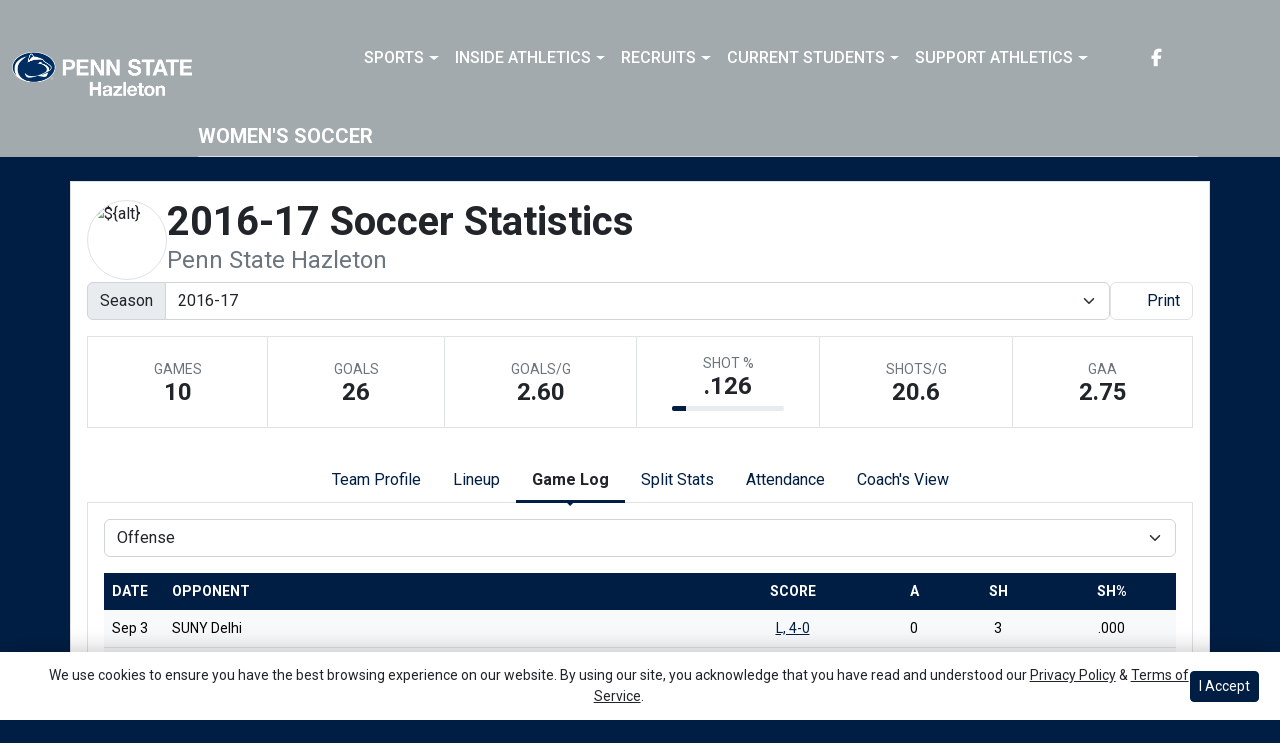

--- FILE ---
content_type: text/html; charset=UTF-8
request_url: http://athletics.hn.psu.edu/sports/wsoc/2016-17/teams/pennstatehazleton?view=gamelog&pos=sc
body_size: 20692
content:






<!doctype html>
<html lang="en" class="internal-page  secondary-color-light" data-theme-2="dynasty">
    <head>
        
        






<title>2016-17  Soccer Statistics - Penn State Hazleton -  Penn St.-Hazleton</title>
<meta property="description"  content="Penn St.-Hazleton"  />
<meta charset="utf-8">
<meta content="IE=edge" http-equiv="X-UA-Compatible">
<meta name="viewport" content="width=device-width, minimum-scale=1, initial-scale=1">
<meta name="profile-site-logo" content="/images/setup/PSUHazleton_Logo_Primary.png">
<meta name="theme-primary-color" content="#001e44">
<meta name="theme-secondary-color" content="#a2aaad">

<link rel="apple-touch-icon" sizes="180x180" href="/assets/favicons/apple-touch-icon.png">
<link rel="icon" type="image/png" sizes="48x48" href="/assets/favicons/favicon-48x48.png">
<link rel="manifest" href="/assets/favicons/site.webmanifest">
<link rel="mask-icon" href="/assets/favicons/safari-pinned-tab.svg" color="#001e44">
<link rel="shortcut icon" href="/assets/favicons/favicon.ico">
<meta name="msapplication-TileColor" content="#001e44">
<meta name="msapplication-config" content="/assets/favicons/browserconfig.xml">
<meta name="theme-color" content="#001e44"> 
<link href="https://cdn.jsdelivr.net/npm/bootstrap@5.2.3/dist/css/bootstrap.min.css" rel="stylesheet" crossorigin="anonymous">
<link rel="stylesheet" type="text/css" href="https://theme-assets.prestosports.com/theme-assets/generic/assets/css/slick.min.css"/>

<link rel="preconnect" href="https://fonts.googleapis.com">
<link rel="preconnect" href="https://fonts.gstatic.com" crossorigin>
<link href="https://fonts.googleapis.com/css2?family=Roboto+Slab:wght@100;200;300;400;500;600;700;800;900&family=Roboto:ital,wght@0,100;0,300;0,400;0,500;0,700;0,900;1,100;1,300;1,400;1,500;1,700;1,900&display=swap" rel="stylesheet">
<link rel="stylesheet" type="text/css" href="https://presto-sport-static.s3.amazonaws.com/fonts/fontawesome-kit-pro-6.0.0/css/all.min.css" /> <link rel="stylesheet" type="text/css" href="https://presto-sport-static.s3.amazonaws.com/fonts/fontawesome-kit-pro-7.0.0/css/all.min.css" />



<style>
:root {
  --heading-font-family:'Roboto Slab', serif;
  --body-font-family:'Roboto', sans-serif;
  --bs-font-sans-serif:'Roboto', sans-serif;
  --bs-body-font-family:'Roboto', sans-serif;
  --fa-family:'Font Awesome 7 Pro';
  --fa-family-brands:'Font Awesome 7 Brands';
}
</style> 




<style>
:root {
	 --bs-primary:#001e44;
	 --bs-primary-rgb:0, 30, 68;
	 --bs-secondary:#a2aaad;
	 --bs-secondary-rgb:162, 170, 173;
	 --bs-tertiary:#ffffff;
	 --bs-tertiary-rgb:255, 255, 255;
	 --bs-link-color:#001e44;
	 --bs-link-hover-color:#001e44;
	 --bs-accordion-active-color:#001e44;
	 --bs-accordion-active-bg:rgba(0, 30, 68, 0.05);
	 --bs-accordion-btn-focus-border-color:rgba(0, 30, 68, 0.35);
	 --bs-accordion-btn-focus-box-shadow:0 0 0 0.25rem rgba(0, 30, 68, 0.25);
	 --ps-site-width:1520px;
	 --site-logo-bg-url:url(/images/setup/PSUHazleton_Logo_Primary.png);
}
</style> 
<link rel="stylesheet" type="text/css" href="https://theme-assets.prestosports.com/theme-assets/generic/assets/css/bootstrap-negative-margins.css"/>
<link rel="stylesheet" type="text/css" href="https://theme-assets.prestosports.com/theme-assets/generic/assets/css/slick-theme-bs5.css"/>
<link rel="stylesheet" type="text/css" href="https://theme-assets.prestosports.com/theme-assets/generic/assets/css/global-reset.css" />
<link rel="stylesheet" type="text/css" href="https://theme-assets.prestosports.com/theme-assets/generic/assets/css/global-theme-reset-bs5.css"/>
<link rel="stylesheet" type="text/css" href="https://theme-assets.prestosports.com/theme-assets/generic/assets/css/preloader.css"/>

<script src="https://cdnjs.cloudflare.com/ajax/libs/jquery/3.4.1/jquery.min.js" integrity="sha256-CSXorXvZcTkaix6Yvo6HppcZGetbYMGWSFlBw8HfCJo=" crossorigin="anonymous"></script>
<script src="https://cdn.jsdelivr.net/npm/bootstrap@5.2.3/dist/js/bootstrap.bundle.min.js" crossorigin="anonymous"></script>
<script src="https://stackpath.bootstrapcdn.com/bootlint/1.0.0/bootlint.min.js" integrity="sha384-N+BTm0BCfumqkjdZt552I0kBBcMzkYe8aWUaSqL13fGJEGVhOi0rljWKtlU6sC6Z" crossorigin="anonymous"></script>

<script type="text/javascript" src="https://theme-assets.prestosports.com/theme-assets/generic/assets/js/cookie-handler.js" defer></script>


<script src="https://unpkg.com/htmx.org@1.9.10" integrity="sha384-D1Kt99CQMDuVetoL1lrYwg5t+9QdHe7NLX/SoJYkXDFfX37iInKRy5xLSi8nO7UC" crossorigin="anonymous"></script>
<script src="https://unpkg.com/hyperscript.org@0.9.12"></script>

<script> $(function(){ $("html").addClass("secondary-color-light"); }); </script>


 


    
    
				
	<link rel="canonical" href="https://psuhazletonsports.com/sports/wsoc/2016-17/teams/pennstatehazleton" />
    <meta property="fb:app_id" content="280467664480" />

        
        <meta name="twitter:card" content="summary_large_image" />
    <meta property="twitter:title"  content="Penn St.-Hazleton"  />
    <meta property="twitter:description"  content="Penn St.-Hazleton"  />
    <meta name="twitter:image" content="https://psuhazletonsports.com/images/setup/thumbnail_default.jpg?max_width=1200&max_height=675" />
    <meta name="twitter:url" content="https://psuhazletonsports.com/sports/wsoc/2016-17/teams/pennstatehazleton">

                    <meta property="og:locale" content="en_us" />
        <meta property="og:determiner" content="the">
        <meta property="og:title"  content="Penn St.-Hazleton"  />
        <meta property="dcterms.title"  content="Penn St.-Hazleton"  />
        <meta property="og:description"  content="Penn St.-Hazleton"  />
        <meta property="dcterms.description"  content="Penn St.-Hazleton"  />
                  <meta property="og:image" content="https://psuhazletonsports.com/images/setup/thumbnail_default.jpg?max_width=1200&max_height=675" />
          <meta property="og:image:alt" content="Penn St.-Hazleton thumbnail" />
            
    <meta property="og:site_name" content="Penn St.-Hazleton" />
    <meta property="og:url" content="https://psuhazletonsports.com/sports/wsoc/2016-17/teams/pennstatehazleton" />
    <meta property="dcterms.identifier" content="https://psuhazletonsports.com/sports/wsoc/2016-17/teams/pennstatehazleton" />

            <meta property="og:type" content="website" />
    

 




        <!-- no rum header -->
        
        <link rel="stylesheet" href="/theme.css" type="text/css" />
        <link rel="stylesheet" href="/site.css" type="text/css" />
        
                    <style>
                :root { --site-logo-url: url(/images/setup/PSUHazleton_Logo_Primary.png); }
            </style>
            </head>  
    <body>
        
        <a href="#site-nav" class="visually-hidden-focusable">Skip to navigation</a>
        <a href="#site-main" class="visually-hidden-focusable">Skip to content</a>
        <a href="#site-footer" class="visually-hidden-focusable">Skip to footer</a>

            
            






<header class="site-header sticky-top"  data-module="https://theme-assets.prestosports.com/theme-assets/dynasty/assets/js/sticky-top.js" data-sticky-target="primary-nav-wrapper" >
    <div class="container-fluid p-0 position-relative">
            <div class="primary-nav-wrapper">
        <div class="container">
            
                            <div class="site-logo">
        <a href="/" class="d-block"><img class="img-fluid" src="/images/setup/PSUHazleton_Logo_Primary.png" alt="Penn St.-Hazleton Logo" /></a>
    </div>

            
                        <div id="site-nav" class="menu">
                




 






































    <div class="ps-component component-navbar-primary layout-standard" id="component-navbar-primary" data-module="theme-module/cssloader" data-stylesheet-url="https://theme-assets.prestosports.com/theme-assets/generic/assets/css/navbar-primary.css">
        <div class="layout-wrapper position-relative" data-module="https://theme-assets.prestosports.com/theme-assets/generic/assets/js/navbar-primary-accessibility.js">
                                <nav id="component-navbar-primary-520" class="navbar navbar-expand-lg navbar-dark bg-primary bg-transparent">
        <div class="container-fluid">
                            
            <div class="navbar-aside">
                                <button class="navbar-toggler x" type="button" data-bs-toggle="collapse" data-bs-target="#component-navbar-primary-520-collapse" aria-controls="navbarNavAltMarkup" aria-expanded="false" aria-label=" Toggle navigation ">
                    
                    <span class="icon-bar"></span>
                    <span class="icon-bar"></span>
                    <span class="icon-bar"></span>
                </button>
            </div>
            <div class="collapse navbar-collapse" id="component-navbar-primary-520-collapse">
                











	
<ul class="navbar-dark bg-primary bg-transparent navbar-nav " id="component-navbar-primary-520-parent-menu"  data-mega="false" data-flex="false" data-column="false" data-multicols="0" data-pageurl="/navbar-global" >
	
						
								
				
				
																																																																																																																																																																
				
				
				


        <li class="nav-item parent dropdown has-megamenu  ">
											                    <span class="nav-link dropdown-old-toggle "  role="button"   aria-haspopup="true" aria-expanded="false" >
													<span class="d-flex flex-dropdown align-items-stretch justify-content-between w-100" data-bs-parent="#component-navbar-primary-520-parent-menu" data-bs-target="#dropdownId-5db2be67" data-bs-toggle="collapse" role="button" aria-expanded="false">
								<a role="button" class="nav-link dropdown-old-toggle p-0 " href="#"  aria-label="Sports">Sports</a>
                            	<span class="dropdown-toggle d-flex align-items-center justify-content-between" data-bs-parent="#component-navbar-primary-520-parent-menu" data-bs-target="#dropdownId-5db2be67" data-bs-toggle="collapse" role="button" aria-expanded="false" aria-label="Open dropdown menu"></span>
							</span>
						                    </span>
					
																																		











	<div class="dropdown-menu megamenu navbar-dark bg-primary dropdown-menu level-2" data-bs-parent="#component-navbar-primary-520-parent-menu" id="dropdownId-5db2be67">
    <div class="megamenu-inner w-100">
		
<ul class="navbar-dark bg-primary bg-transparent list-unstyled megamenu-list level-2"  data-mega="true" data-flex="false" data-column="false" data-multicols="0" data-pageurl="/navbar-sports-dropdown" >
	
						
								
				
				
																																																																																																																																																																
				
				
				


        <li class="nav-item flex-fill dropdown has-megamenu level-2  has-megamenu ">
											                    <span class="nav-link dropdown-old-toggle level-2"  role="button"   aria-haspopup="true" aria-expanded="false" >
													<span class="d-flex flex-dropdown align-items-stretch justify-content-between w-100" data-bs-parent="#" data-bs-target="#dropdownId-b62e979" data-bs-toggle="collapse" role="button" aria-expanded="false">
								<a role="button" class="nav-link dropdown-old-toggle p-0 " href="#"  aria-label="Sports: Men's Sports">Men's Sports</a>
                            	<span class="dropdown-toggle d-flex align-items-center justify-content-between" data-bs-parent="#" data-bs-target="#dropdownId-b62e979" data-bs-toggle="collapse" role="button" aria-expanded="false" aria-label="Open dropdown menu"></span>
							</span>
						                    </span>
					
																																		











	<div class="dropdown-menu navbar-dark bg-primary dropdown-menu level-3" data-bs-parent="#dropdownId-b62e979" id="dropdownId-b62e979">
    <div class="dropdown-menu-inner">
		
<ul class="navbar-dark bg-primary bg-transparent list-unstyled dropdown-menu-list level-3"  data-mega="false" data-flex="false" data-column="true" data-multicols="0" data-pageurl="/navbar-men-dropdown" >
	
						
								
				
				
																																																																																																																																																																
				
				
				


        <li class="nav-item dropdown level-3 ">
											                    <span class="nav-link dropdown-old-toggle level-3"  role="button"   aria-haspopup="true" aria-expanded="false" >
													<span class="d-flex flex-dropdown align-items-stretch justify-content-between w-100" data-bs-parent="#" data-bs-target="#dropdownId-779f82e8" data-bs-toggle="collapse" role="button" aria-expanded="false">
								<a role="button" class="nav-link dropdown-old-toggle p-0 " href="/sports/bsb/index"  aria-label="Men's Sports: Baseball">Baseball</a>
                            	<span class="dropdown-toggle d-flex align-items-center justify-content-between" data-bs-parent="#" data-bs-target="#dropdownId-779f82e8" data-bs-toggle="collapse" role="button" aria-expanded="false" aria-label="Open dropdown menu"></span>
							</span>
						                    </span>
					
																												











	<div class="dropdown-menu navbar-dark bg-primary dropdown-menu level-4" data-bs-parent="#dropdownId-779f82e8" id="dropdownId-779f82e8">
    <div class="dropdown-menu-inner">
		
<ul class="navbar-dark bg-primary bg-transparent list-unstyled dropdown-menu-list level-4"  data-mega="false" data-flex="true" data-column="false" data-multicols="0" data-pageurl="/sports/bsb/navbar-dropdown" >
	
						
								
				
				
																																																																																																																																																																
				
				
				


        <li class="nav-item level-4 ">
							                    <a class="nav-link level-4   " href="/sports/bsb/2024-25/schedule"  aria-label="Baseball: Schedule">
													Schedule
						                    </a>
											        </li>
	
						
								
				
				
																																																																																																																																																																
				
				
				


        <li class="nav-item level-4 ">
							                    <a class="nav-link level-4   " href="/sports/bsb/2024-25/roster"  aria-label="Baseball: Roster">
													Roster
						                    </a>
											        </li>
	
						
								
				
				
																																																																																																																																																																
				
				
				


        <li class="nav-item level-4 ">
							                    <a class="nav-link level-4   " href="/sports/bsb/2024-25/leaders"  aria-label="Baseball: Stats">
													Stats
						                    </a>
											        </li>
	</ul>
	     				
    </div>
</div>

							        </li>
	
						
								
				
				
																																																																																																																																																																
				
				
				


        <li class="nav-item dropdown level-3 ">
											                    <span class="nav-link dropdown-old-toggle level-3"  role="button"   aria-haspopup="true" aria-expanded="false" >
													<span class="d-flex flex-dropdown align-items-stretch justify-content-between w-100" data-bs-parent="#" data-bs-target="#dropdownId-1c93a479" data-bs-toggle="collapse" role="button" aria-expanded="false">
								<a role="button" class="nav-link dropdown-old-toggle p-0 " href="/sports/mbkb/index"  aria-label="Men's Sports: Basketball">Basketball</a>
                            	<span class="dropdown-toggle d-flex align-items-center justify-content-between" data-bs-parent="#" data-bs-target="#dropdownId-1c93a479" data-bs-toggle="collapse" role="button" aria-expanded="false" aria-label="Open dropdown menu"></span>
							</span>
						                    </span>
					
																												











	<div class="dropdown-menu navbar-dark bg-primary dropdown-menu level-4" data-bs-parent="#dropdownId-1c93a479" id="dropdownId-1c93a479">
    <div class="dropdown-menu-inner">
		
<ul class="navbar-dark bg-primary bg-transparent list-unstyled dropdown-menu-list level-4"  data-mega="false" data-flex="true" data-column="false" data-multicols="0" data-pageurl="/sports/mbkb/navbar-dropdown" >
	
						
								
				
				
																																																																																																																																																																
				
				
				


        <li class="nav-item level-4 ">
							                    <a class="nav-link level-4   " href="/sports/mbkb/2025-26/schedule"  aria-label="Basketball: Schedule">
													Schedule
						                    </a>
											        </li>
	
						
								
				
				
																																																																																																																																																																
				
				
				


        <li class="nav-item level-4 ">
							                    <a class="nav-link level-4   " href="/sports/mbkb/2025-26/roster"  aria-label="Basketball: Roster">
													Roster
						                    </a>
											        </li>
	
						
								
				
				
																																																																																																																																																																
				
				
				


        <li class="nav-item level-4 ">
							                    <a class="nav-link level-4   " href="/sports/mbkb/2025-26/leaders"  aria-label="Basketball: Stats">
													Stats
						                    </a>
											        </li>
	</ul>
	     				
    </div>
</div>

							        </li>
	
						
								
				
				
																																																																																																																																																																
				
				
				


        <li class="nav-item dropdown level-3 ">
											                    <span class="nav-link dropdown-old-toggle level-3"  role="button"   aria-haspopup="true" aria-expanded="false" >
													<span class="d-flex flex-dropdown align-items-stretch justify-content-between w-100" data-bs-parent="#" data-bs-target="#dropdownId-1312473b" data-bs-toggle="collapse" role="button" aria-expanded="false">
								<a role="button" class="nav-link dropdown-old-toggle p-0 " href="/sports/mgolf/index"  aria-label="Men's Sports: Golf">Golf</a>
                            	<span class="dropdown-toggle d-flex align-items-center justify-content-between" data-bs-parent="#" data-bs-target="#dropdownId-1312473b" data-bs-toggle="collapse" role="button" aria-expanded="false" aria-label="Open dropdown menu"></span>
							</span>
						                    </span>
					
																												











	<div class="dropdown-menu navbar-dark bg-primary dropdown-menu level-4" data-bs-parent="#dropdownId-1312473b" id="dropdownId-1312473b">
    <div class="dropdown-menu-inner">
		
<ul class="navbar-dark bg-primary bg-transparent list-unstyled dropdown-menu-list level-4"  data-mega="false" data-flex="true" data-column="false" data-multicols="0" data-pageurl="/sports/mgolf/navbar-dropdown" >
	
						
								
				
				
																																																																																																																																																																
				
				
				


        <li class="nav-item level-4 ">
							                    <a class="nav-link level-4   " href="/sports/mgolf/2025-26/schedule"  aria-label="Golf: Schedule">
													Schedule
						                    </a>
											        </li>
	
						
								
				
				
																																																																																																																																																																
				
				
				


        <li class="nav-item level-4 ">
							                    <a class="nav-link level-4   " href="/sports/mgolf/2024-25/roster"  aria-label="Golf: Roster">
													Roster
						                    </a>
											        </li>
	
						
								
				
				
																																																																																																																																																																
				
				
				


        <li class="nav-item level-4 ">
							                    <a class="nav-link level-4   " href="/sports/mgolf/2024-25/news"  aria-label="Golf: News">
													News
						                    </a>
											        </li>
	</ul>
	     				
    </div>
</div>

							        </li>
	
						
								
				
				
																																																																																																																																																																
				
				
				


        <li class="nav-item dropdown level-3 ">
											                    <span class="nav-link dropdown-old-toggle level-3"  role="button"   aria-haspopup="true" aria-expanded="false" >
													<span class="d-flex flex-dropdown align-items-stretch justify-content-between w-100" data-bs-parent="#" data-bs-target="#dropdownId-eb03ea1" data-bs-toggle="collapse" role="button" aria-expanded="false">
								<a role="button" class="nav-link dropdown-old-toggle p-0 " href="/sports/msoc/index"  aria-label="Men's Sports: Soccer">Soccer</a>
                            	<span class="dropdown-toggle d-flex align-items-center justify-content-between" data-bs-parent="#" data-bs-target="#dropdownId-eb03ea1" data-bs-toggle="collapse" role="button" aria-expanded="false" aria-label="Open dropdown menu"></span>
							</span>
						                    </span>
					
																												











	<div class="dropdown-menu navbar-dark bg-primary dropdown-menu level-4" data-bs-parent="#dropdownId-eb03ea1" id="dropdownId-eb03ea1">
    <div class="dropdown-menu-inner">
		
<ul class="navbar-dark bg-primary bg-transparent list-unstyled dropdown-menu-list level-4"  data-mega="false" data-flex="true" data-column="false" data-multicols="0" data-pageurl="/sports/msoc/navbar-dropdown" >
	
						
								
				
				
																																																																																																																																																																
				
				
				


        <li class="nav-item level-4 ">
							                    <a class="nav-link level-4   " href="/sports/msoc/2025-26/schedule"  aria-label="Soccer: Schedule">
													Schedule
						                    </a>
											        </li>
	
						
								
				
				
																																																																																																																																																																
				
				
				


        <li class="nav-item level-4 ">
							                    <a class="nav-link level-4   " href="/sports/msoc/2025-26/roster"  aria-label="Soccer: Roster">
													Roster
						                    </a>
											        </li>
	
						
								
				
				
																																																																																																																																																																
				
				
				


        <li class="nav-item level-4 ">
							                    <a class="nav-link level-4   " href="/sports/msoc/2025-26/leaders"  aria-label="Soccer: Stats">
													Stats
						                    </a>
											        </li>
	</ul>
	     				
    </div>
</div>

							        </li>
	</ul>
	     				
    </div>
</div>

							        </li>
	
						
								
				
				
																																																																																																																																																																
				
				
				


        <li class="nav-item flex-fill dropdown has-megamenu level-2  has-megamenu ">
											                    <span class="nav-link dropdown-old-toggle level-2"  role="button"   aria-haspopup="true" aria-expanded="false" >
													<span class="d-flex flex-dropdown align-items-stretch justify-content-between w-100" data-bs-parent="#" data-bs-target="#dropdownId-328f33d8" data-bs-toggle="collapse" role="button" aria-expanded="false">
								<a role="button" class="nav-link dropdown-old-toggle p-0 " href="#"  aria-label="Sports: Women's Sports">Women's Sports</a>
                            	<span class="dropdown-toggle d-flex align-items-center justify-content-between" data-bs-parent="#" data-bs-target="#dropdownId-328f33d8" data-bs-toggle="collapse" role="button" aria-expanded="false" aria-label="Open dropdown menu"></span>
							</span>
						                    </span>
					
																																		











	<div class="dropdown-menu navbar-dark bg-primary dropdown-menu level-3" data-bs-parent="#dropdownId-328f33d8" id="dropdownId-328f33d8">
    <div class="dropdown-menu-inner">
		
<ul class="navbar-dark bg-primary bg-transparent list-unstyled dropdown-menu-list level-3"  data-mega="false" data-flex="false" data-column="true" data-multicols="0" data-pageurl="/navbar-women-dropdown" >
	
						
								
				
				
																																																																																																																																																																
				
				
				


        <li class="nav-item dropdown level-3 ">
											                    <span class="nav-link dropdown-old-toggle level-3"  role="button"   aria-haspopup="true" aria-expanded="false" >
													<span class="d-flex flex-dropdown align-items-stretch justify-content-between w-100" data-bs-parent="#" data-bs-target="#dropdownId-38a40711" data-bs-toggle="collapse" role="button" aria-expanded="false">
								<a role="button" class="nav-link dropdown-old-toggle p-0 " href="/sports/wbkb/index"  aria-label="Women's Sports: Basketball">Basketball</a>
                            	<span class="dropdown-toggle d-flex align-items-center justify-content-between" data-bs-parent="#" data-bs-target="#dropdownId-38a40711" data-bs-toggle="collapse" role="button" aria-expanded="false" aria-label="Open dropdown menu"></span>
							</span>
						                    </span>
					
																												











	<div class="dropdown-menu navbar-dark bg-primary dropdown-menu level-4" data-bs-parent="#dropdownId-38a40711" id="dropdownId-38a40711">
    <div class="dropdown-menu-inner">
		
<ul class="navbar-dark bg-primary bg-transparent list-unstyled dropdown-menu-list level-4"  data-mega="false" data-flex="true" data-column="false" data-multicols="0" data-pageurl="/sports/wbkb/navbar-dropdown" >
	
						
								
				
				
																																																																																																																																																																
				
				
				


        <li class="nav-item level-4 ">
							                    <a class="nav-link level-4   " href="/sports/wbkb/2025-26/schedule"  aria-label="Basketball: Schedule">
													Schedule
						                    </a>
											        </li>
	
						
								
				
				
																																																																																																																																																																
				
				
				


        <li class="nav-item level-4 ">
							                    <a class="nav-link level-4   " href="/sports/wbkb/2025-26/roster"  aria-label="Basketball: Roster">
													Roster
						                    </a>
											        </li>
	
						
								
				
				
																																																																																																																																																																
				
				
				


        <li class="nav-item level-4 ">
							                    <a class="nav-link level-4   " href="/sports/wbkb/2025-26/leaders"  aria-label="Basketball: Stats">
													Stats
						                    </a>
											        </li>
	</ul>
	     				
    </div>
</div>

							        </li>
	
						
								
				
				
																																																																																																																																																																
				
				
				


        <li class="nav-item dropdown level-3 ">
											                    <span class="nav-link dropdown-old-toggle level-3"  role="button"   aria-haspopup="true" aria-expanded="false" >
													<span class="d-flex flex-dropdown align-items-stretch justify-content-between w-100" data-bs-parent="#" data-bs-target="#dropdownId-2464b080" data-bs-toggle="collapse" role="button" aria-expanded="false">
								<a role="button" class="nav-link dropdown-old-toggle p-0 " href="/sports/wsoc/index"  aria-label="Women's Sports: Soccer">Soccer</a>
                            	<span class="dropdown-toggle d-flex align-items-center justify-content-between" data-bs-parent="#" data-bs-target="#dropdownId-2464b080" data-bs-toggle="collapse" role="button" aria-expanded="false" aria-label="Open dropdown menu"></span>
							</span>
						                    </span>
					
																												











	<div class="dropdown-menu navbar-dark bg-primary dropdown-menu level-4" data-bs-parent="#dropdownId-2464b080" id="dropdownId-2464b080">
    <div class="dropdown-menu-inner">
		
<ul class="navbar-dark bg-primary bg-transparent list-unstyled dropdown-menu-list level-4"  data-mega="false" data-flex="true" data-column="false" data-multicols="0" data-pageurl="/sports/wsoc/navbar-dropdown" >
	
						
								
				
				
																																																																																																																																																																
				
				
				


        <li class="nav-item level-4 ">
							                    <a class="nav-link level-4   " href="/sports/wsoc/2025-26/schedule"  aria-label="Soccer: Schedule">
													Schedule
						                    </a>
											        </li>
	
						
								
				
				
																																																																																																																																																																
				
				
				


        <li class="nav-item level-4 ">
							                    <a class="nav-link level-4   " href="/sports/wsoc/2025-26/roster"  aria-label="Soccer: Roster">
													Roster
						                    </a>
											        </li>
	
						
								
				
				
																																																																																																																																																																
				
				
				


        <li class="nav-item level-4 ">
							                    <a class="nav-link level-4   " href="/sports/wsoc/2025-26/leaders"  aria-label="Soccer: Stats">
													Stats
						                    </a>
											        </li>
	</ul>
	     				
    </div>
</div>

							        </li>
	
						
								
				
				
																																																																																																																																																																
				
				
				


        <li class="nav-item dropdown level-3 ">
											                    <span class="nav-link dropdown-old-toggle level-3"  role="button"   aria-haspopup="true" aria-expanded="false" >
													<span class="d-flex flex-dropdown align-items-stretch justify-content-between w-100" data-bs-parent="#" data-bs-target="#dropdownId-3ad9e87d" data-bs-toggle="collapse" role="button" aria-expanded="false">
								<a role="button" class="nav-link dropdown-old-toggle p-0 " href="/sports/sball/index"  aria-label="Women's Sports: Softball">Softball</a>
                            	<span class="dropdown-toggle d-flex align-items-center justify-content-between" data-bs-parent="#" data-bs-target="#dropdownId-3ad9e87d" data-bs-toggle="collapse" role="button" aria-expanded="false" aria-label="Open dropdown menu"></span>
							</span>
						                    </span>
					
																												











	<div class="dropdown-menu navbar-dark bg-primary dropdown-menu level-4" data-bs-parent="#dropdownId-3ad9e87d" id="dropdownId-3ad9e87d">
    <div class="dropdown-menu-inner">
		
<ul class="navbar-dark bg-primary bg-transparent list-unstyled dropdown-menu-list level-4"  data-mega="false" data-flex="true" data-column="false" data-multicols="0" data-pageurl="/sports/sball/navbar-dropdown" >
	
						
								
				
				
																																																																																																																																																																
				
				
				


        <li class="nav-item level-4 ">
							                    <a class="nav-link level-4   " href="/sports/sball/2024-25/schedule"  aria-label="Softball: Schedule">
													Schedule
						                    </a>
											        </li>
	
						
								
				
				
																																																																																																																																																																
				
				
				


        <li class="nav-item level-4 ">
							                    <a class="nav-link level-4   " href="/sports/sball/2024-25/roster"  aria-label="Softball: Roster">
													Roster
						                    </a>
											        </li>
	
						
								
				
				
																																																																																																																																																																
				
				
				


        <li class="nav-item level-4 ">
							                    <a class="nav-link level-4   " href="/sports/sball/2024-25/roster"  aria-label="Softball: Stats">
													Stats
						                    </a>
											        </li>
	</ul>
	     				
    </div>
</div>

							        </li>
	
						
								
				
				
																																																																																																																																																																
				
				
				


        <li class="nav-item dropdown level-3 ">
											                    <span class="nav-link dropdown-old-toggle level-3"  role="button"   aria-haspopup="true" aria-expanded="false" >
													<span class="d-flex flex-dropdown align-items-stretch justify-content-between w-100" data-bs-parent="#" data-bs-target="#dropdownId-5ef03574" data-bs-toggle="collapse" role="button" aria-expanded="false">
								<a role="button" class="nav-link dropdown-old-toggle p-0 " href="/sports/wvball/index"  aria-label="Women's Sports: Volleyball">Volleyball</a>
                            	<span class="dropdown-toggle d-flex align-items-center justify-content-between" data-bs-parent="#" data-bs-target="#dropdownId-5ef03574" data-bs-toggle="collapse" role="button" aria-expanded="false" aria-label="Open dropdown menu"></span>
							</span>
						                    </span>
					
																												











	<div class="dropdown-menu navbar-dark bg-primary dropdown-menu level-4" data-bs-parent="#dropdownId-5ef03574" id="dropdownId-5ef03574">
    <div class="dropdown-menu-inner">
		
<ul class="navbar-dark bg-primary bg-transparent list-unstyled dropdown-menu-list level-4"  data-mega="false" data-flex="true" data-column="false" data-multicols="0" data-pageurl="/sports/wvball/navbar-dropdown" >
	
						
								
				
				
																																																																																																																																																																
				
				
				


        <li class="nav-item level-4 ">
							                    <a class="nav-link level-4   " href="/sports/wvball/2025-26/schedule"  aria-label="Volleyball: Schedule">
													Schedule
						                    </a>
											        </li>
	
						
								
				
				
																																																																																																																																																																
				
				
				


        <li class="nav-item level-4 ">
							                    <a class="nav-link level-4   " href="/sports/wvball/2025-26/roster"  aria-label="Volleyball: Roster">
													Roster
						                    </a>
											        </li>
	
						
								
				
				
																																																																																																																																																																
				
				
				


        <li class="nav-item level-4 ">
							                    <a class="nav-link level-4   " href="/sports/wvball/2025-26/leaders"  aria-label="Volleyball: Stats">
													Stats
						                    </a>
											        </li>
	</ul>
	     				
    </div>
</div>

							        </li>
	</ul>
	     				
    </div>
</div>

							        </li>
	</ul>
	     				
    </div>
	 			</div>

							        </li>
	
						
								
				
				
																																																																																																																																																																
				
				
				


        <li class="nav-item parent dropdown  ">
											                    <span class="nav-link dropdown-old-toggle "  role="button"   aria-haspopup="true" aria-expanded="false" >
													<span class="d-flex flex-dropdown align-items-stretch justify-content-between w-100" data-bs-parent="#component-navbar-primary-520-parent-menu" data-bs-target="#dropdownId-59318402" data-bs-toggle="collapse" role="button" aria-expanded="false">
								<a role="button" class="nav-link dropdown-old-toggle p-0 " href="#"  aria-label="Inside Athletics">Inside Athletics</a>
                            	<span class="dropdown-toggle d-flex align-items-center justify-content-between" data-bs-parent="#component-navbar-primary-520-parent-menu" data-bs-target="#dropdownId-59318402" data-bs-toggle="collapse" role="button" aria-expanded="false" aria-label="Open dropdown menu"></span>
							</span>
						                    </span>
					
																						











	<div class="dropdown-menu navbar-dark bg-primary dropdown-menu level-2" data-bs-parent="#component-navbar-primary-520-parent-menu" id="dropdownId-59318402">
    <div class="dropdown-menu-inner">
		
<ul class="navbar-dark bg-primary bg-transparent list-unstyled dropdown-menu-list level-2"  data-mega="false" data-flex="false" data-column="false" data-multicols="0" data-pageurl="/navbar-information" >
	
						
								
				
				
																																																																																																																																																																
				
				
				


        <li class="nav-item level-2 ">
							                    <a class="nav-link level-2   " href="/information/directory/index"  aria-label="Inside Athletics: Staff Directory">
													Staff Directory
						                    </a>
											        </li>
	
						
								
				
				
																																																																																																																																																																
				
				
				


        <li class="nav-item level-2 ">
							                    <a class="nav-link level-2   " href="http://athletics.hn.psu.edu/information/About_Us"  aria-label="Inside Athletics: About Us">
													About Us
						                    </a>
											        </li>
	
						
								
				
				
																																																																																																																																																																
				
				
				


        <li class="nav-item level-2 ">
							                    <a class="nav-link level-2   " href="http://athletics.hn.psu.edu/information/Athletic_Training"  aria-label="Inside Athletics: Athletic Training">
													Athletic Training
						                    </a>
											        </li>
	
						
								
				
				
																																																																																																																																																																
				
				
				


        <li class="nav-item level-2 ">
							                    <a class="nav-link level-2   " href="/Visitor_Guide_-_Penn_State_Hazleton.docx"  aria-label="Inside Athletics: Visitor Guide">
													Visitor Guide
						                    </a>
											        </li>
	
						
								
				
				
																																																																																																																																																																
				
				
				


        <li class="nav-item level-2 ">
							                    <a class="nav-link level-2   " href="/PSU_Hazleton_Updated_EADA_October_15th_PSU_CWC_Report.pdf"  aria-label="Inside Athletics: EADA Report">
													EADA Report
						                    </a>
											        </li>
	
						
								
				
				
																																																																																																																																																																
				
				
				


        <li class="nav-item level-2 ">
							                    <a class="nav-link level-2   " href="/information/Facilities"  aria-label="Inside Athletics: Facilities">
													Facilities
						                    </a>
											        </li>
	
						
								
				
				
																																																																																																																																																																
				
				
				


        <li class="nav-item level-2 ">
							                    <a class="nav-link level-2   " href="/information/Index/Student_Athlete_Handbook.pdf"  aria-label="Inside Athletics: Student Athlete Handbook">
													Student Athlete Handbook
						                    </a>
											        </li>
	
						
								
				
				
																																																																																																																																																																
				
				
				


        <li class="nav-item level-2 ">
							                    <a class="nav-link level-2   " href="/splash/Student-Athlete_Code_of_Conduct_-_online_version.pdf"  aria-label="Inside Athletics: Student Athlete Code of Conduct">
													Student Athlete Code of Conduct
						                    </a>
											        </li>
	
						
								
				
				
																																																																																																																																																																
				
				
				


        <li class="nav-item level-2 ">
							                    <a class="nav-link level-2   " href="https://forms.office.com/pages/responsepage.aspx?id=RY30fNs9iUOpwcEVUm61Lginn8Bx1vNPl6-nAqW6jqhUOTJKV1kxWTZLNTg1NzU1OVdQMzRVWDRURSQlQCN0PWcu"  target="_blank"  aria-label="Inside Athletics: Fundraising">
													Fundraising
						                    </a>
											        </li>
	</ul>
	     				
    </div>
</div>

							        </li>
	
						
								
				
				
																																																																																																																																																																
				
				
				


        <li class="nav-item parent dropdown  ">
											                    <span class="nav-link dropdown-old-toggle "  role="button"   aria-haspopup="true" aria-expanded="false" >
													<span class="d-flex flex-dropdown align-items-stretch justify-content-between w-100" data-bs-parent="#component-navbar-primary-520-parent-menu" data-bs-target="#dropdownId-2fc2de49" data-bs-toggle="collapse" role="button" aria-expanded="false">
								<a role="button" class="nav-link dropdown-old-toggle p-0 " href="#"  aria-label="Recruits">Recruits</a>
                            	<span class="dropdown-toggle d-flex align-items-center justify-content-between" data-bs-parent="#component-navbar-primary-520-parent-menu" data-bs-target="#dropdownId-2fc2de49" data-bs-toggle="collapse" role="button" aria-expanded="false" aria-label="Open dropdown menu"></span>
							</span>
						                    </span>
					
																						











	<div class="dropdown-menu navbar-dark bg-primary dropdown-menu level-2" data-bs-parent="#component-navbar-primary-520-parent-menu" id="dropdownId-2fc2de49">
    <div class="dropdown-menu-inner">
		
<ul class="navbar-dark bg-primary bg-transparent list-unstyled dropdown-menu-list level-2"  data-mega="false" data-flex="false" data-column="false" data-multicols="0" data-pageurl="/navbar-recruits" >
	
						
								
				
				
																																																																																																																																																																
				
				
				


        <li class="nav-item level-2 ">
							                    <a class="nav-link level-2   " href="/landing/Recruiting_Questionnaire"  aria-label="Recruits: Prospective Student-Athletes">
													Prospective Student-Athletes
						                    </a>
											        </li>
	
						
								
				
				
																																																																																																																																																																
				
				
				


        <li class="nav-item level-2 ">
							                    <a class="nav-link level-2   " href="/information/Eligibility"  aria-label="Recruits: Eligibility">
													Eligibility
						                    </a>
											        </li>
	
						
								
				
				
																																																																																																																																																																
				
				
				


        <li class="nav-item level-2 ">
							                    <a class="nav-link level-2   " href="http://hazleton.psu.edu/admission"  target="_blank"  aria-label="Recruits: Penn State Hazleton Admissions">
													Penn State Hazleton Admissions
						                    </a>
											        </li>
	
						
								
				
				
																																																																																																																																																																
				
				
				


        <li class="nav-item level-2 ">
							                    <a class="nav-link level-2   " href="/information/Scholarship_Information"  aria-label="Recruits: Scholarships &amp; Financial Aid">
													Scholarships &amp; Financial Aid
						                    </a>
											        </li>
	
						
								
				
				
																																																																																																																																																																
				
				
				


        <li class="nav-item level-2 ">
							                    <a class="nav-link level-2   " href="https://admissions.psu.edu/apply/"  target="_blank"  aria-label="Recruits: Apply to Penn State">
													Apply to Penn State
						                    </a>
											        </li>
	</ul>
	     				
    </div>
</div>

							        </li>
	
						
								
				
				
																																																																																																																																																																
				
				
				


        <li class="nav-item parent dropdown  ">
											                    <span class="nav-link dropdown-old-toggle "  role="button"   aria-haspopup="true" aria-expanded="false" >
													<span class="d-flex flex-dropdown align-items-stretch justify-content-between w-100" data-bs-parent="#component-navbar-primary-520-parent-menu" data-bs-target="#dropdownId-dfb14ae" data-bs-toggle="collapse" role="button" aria-expanded="false">
								<a role="button" class="nav-link dropdown-old-toggle p-0 " href="#"  aria-label="Current Students">Current Students</a>
                            	<span class="dropdown-toggle d-flex align-items-center justify-content-between" data-bs-parent="#component-navbar-primary-520-parent-menu" data-bs-target="#dropdownId-dfb14ae" data-bs-toggle="collapse" role="button" aria-expanded="false" aria-label="Open dropdown menu"></span>
							</span>
						                    </span>
					
																						











	<div class="dropdown-menu navbar-dark bg-primary dropdown-menu level-2" data-bs-parent="#component-navbar-primary-520-parent-menu" id="dropdownId-dfb14ae">
    <div class="dropdown-menu-inner">
		
<ul class="navbar-dark bg-primary bg-transparent list-unstyled dropdown-menu-list level-2"  data-mega="false" data-flex="false" data-column="false" data-multicols="0" data-pageurl="/general/navbar-text-Current_Students" >
	
						
								
				
				
																																																																																																																																																																
				
				
				


        <li class="nav-item level-2 ">
							                    <a class="nav-link level-2   " href=""  aria-label="Current Students: Student Athlete Forms">
													Student Athlete Forms
						                    </a>
											        </li>
	
						
								
				
				
																																																																																																																																																																
				
				
				


        <li class="nav-item level-2 ">
							                    <a class="nav-link level-2   " href="/IM_and_Rec_Sports"  aria-label="Current Students: Intramurals and Recreation">
													Intramurals and Recreation
						                    </a>
											        </li>
	
						
								
				
				
																																																																																																																																																																
				
				
				


        <li class="nav-item level-2 ">
							                    <a class="nav-link level-2   " href="https://psuhazletonsports.com/information/Facilities"  aria-label="Current Students: Facility Information">
													Facility Information
						                    </a>
											        </li>
	
						
								
				
				
																																																																																																																																																																
				
				
				


        <li class="nav-item level-2 ">
							                    <a class="nav-link level-2   " href="/Sportsmanship_Policy"  aria-label="Current Students: Sportsmanship Policy">
													Sportsmanship Policy
						                    </a>
											        </li>
	
						
								
				
				
																																																																																																																																																																
				
				
				


        <li class="nav-item level-2 ">
							                    <a class="nav-link level-2   " href="https://www.registrar.psu.edu/academic-calendars/"  target="_blank"  aria-label="Current Students: Academic Calendar">
													Academic Calendar
						                    </a>
											        </li>
	
						
								
				
				
																																																																																																																																																																
				
				
				


        <li class="nav-item level-2 ">
							                    <a class="nav-link level-2   " href="/Campus_Resources"  aria-label="Current Students: Campus Resources">
													Campus Resources
						                    </a>
											        </li>
	
						
								
				
				
																																																																																																																																																																
				
				
				


        <li class="nav-item level-2 ">
							                    <a class="nav-link level-2   " href=""  aria-label="Current Students: HAAC">
													HAAC
						                    </a>
											        </li>
	
						
								
				
				
																																																																																																																																																																
				
				
				


        <li class="nav-item level-2 ">
							                    <a class="nav-link level-2   " href="/CWC_Athletics_-_NIL_Disclosure.pdf"  aria-label="Current Students: NIL Disclosure Form">
													NIL Disclosure Form
						                    </a>
											        </li>
	</ul>
	     				
    </div>
</div>

							        </li>
	
						
								
				
				
																																																																																																																																																																
				
				
				


        <li class="nav-item parent dropdown  ">
											                    <span class="nav-link dropdown-old-toggle "  role="button"   aria-haspopup="true" aria-expanded="false" >
													<span class="d-flex flex-dropdown align-items-stretch justify-content-between w-100" data-bs-parent="#component-navbar-primary-520-parent-menu" data-bs-target="#dropdownId-7ecb134f" data-bs-toggle="collapse" role="button" aria-expanded="false">
								<a role="button" class="nav-link dropdown-old-toggle p-0 " href="#"  aria-label="Support Athletics">Support Athletics</a>
                            	<span class="dropdown-toggle d-flex align-items-center justify-content-between" data-bs-parent="#component-navbar-primary-520-parent-menu" data-bs-target="#dropdownId-7ecb134f" data-bs-toggle="collapse" role="button" aria-expanded="false" aria-label="Open dropdown menu"></span>
							</span>
						                    </span>
					
																						











	<div class="dropdown-menu navbar-dark bg-primary dropdown-menu level-2" data-bs-parent="#component-navbar-primary-520-parent-menu" id="dropdownId-7ecb134f">
    <div class="dropdown-menu-inner">
		
<ul class="navbar-dark bg-primary bg-transparent list-unstyled dropdown-menu-list level-2"  data-mega="false" data-flex="false" data-column="false" data-multicols="0" data-pageurl="/general/navbar-Support_Athletics" >
	
						
								
				
				
																																																																																																																																																																
				
				
				


        <li class="nav-item level-2 ">
							                    <a class="nav-link level-2   " href="https://hazleton.psu.edu/giving"  target="_blank"  aria-label="Support Athletics: Donate Today!">
													Donate Today!
						                    </a>
											        </li>
	
						
								
				
				
																																																																																																																																																																
				
				
				


        <li class="nav-item level-2 ">
							                    <a class="nav-link level-2   " href="http://psuhazletonsports.com/x/n8zq8"  aria-label="Support Athletics: Fan Information">
													Fan Information
						                    </a>
											        </li>
	
						
								
				
				
																																																																																																																																																																
				
				
				


        <li class="nav-item level-2 ">
							                    <a class="nav-link level-2   " href="/Spectator_Conduct"  aria-label="Support Athletics: Fan Code of Conduct">
													Fan Code of Conduct
						                    </a>
											        </li>
	
						
								
				
				
																																																																																																																																																																
				
				
				


        <li class="nav-item level-2 ">
							                    <a class="nav-link level-2   " href="https://psuhazletonsports.com/information/hall_of_fame/Hall_of_Fame_2.0"  aria-label="Support Athletics: Hall of Fame">
													Hall of Fame
						                    </a>
											        </li>
	
						
								
				
				
																																																																																																																																																																
				
				
				


        <li class="nav-item level-2 ">
							                    <a class="nav-link level-2   " href=""  aria-label="Support Athletics: Hall of Fame Nomination">
													Hall of Fame Nomination
						                    </a>
											        </li>
	
						
								
				
				
																																																																																																																																																																
				
				
				


        <li class="nav-item level-2 ">
							                    <a class="nav-link level-2   " href="https://www.facebook.com/HazletonAlumniSociety/"  target="_blank"  aria-label="Support Athletics: Greater Hazleton Alumni Chapter">
													Greater Hazleton Alumni Chapter
						                    </a>
											        </li>
	</ul>
	     				
    </div>
</div>

							        </li>
	</ul>
		


                <div class="mobile-menu-footer d-lg-none d-flex flex-column align-items-center justify-content-center w-100 gap-3 text-center p-3">
                                            <div class="mmf-search w-100 ">




























    <div class="ps-component component-search layout-input">
                                        <form action="/site-search" method="get" class="">
        <div class="input-group mb-0">
            <label for="site-search-943" class="visually-hidden">Search</label>
            <input id="site-search-943" type="search" class="form-control form-control-sm border-end-0 border" name="q" placeholder="Search...">
            <button class="btn btn-link bg-white border" type="submit">
                <span class="fa fa-search fa-sm"></span>
                <span class="visually-hidden">search</span>
            </button>
        </div>
    </form>
                        </div>

<script>
    /* This snippet will move the modal to the body element
        to prevent the opacity modal-background from overlaying the modal itself.
     */
    $(document).ready(function(){
        $(".component-search-modal-943").appendTo("body");
    });
</script>



       
    


 </div>
                                                        </div>

                
            </div>
                    </div>
    </nav>

                    </div>
    </div>



   	
	



            </div>
    
                        <div class="header-buttons">
                                    <a href="/composite" class="composite-link d-block d-lg-none btn btn-link">
                        <span aria-hidden="true" class="fa-regular fa-calendar"></span>
                        <span class="visually-hidden text">Composite Schedule</span>
                    </a>
                                




























    <div class="ps-component component-search layout-modal">
                                        <button type="button" class="btn btn-link" data-bs-toggle="modal" data-bs-target=".component-search-modal-102"><span class="fa-regular fa-magnifying-glass"></span><span class="visually-hidden">Search</span></button>
        <div class="modal component-search-modal-102" aria-hidden="true" tabindex="-1" >
        <div class="modal-dialog vertical-align site-search-modal modal-lg">
            <div class="modal-content bg-white text-dark">
                                    <div class="modal-header border-0 pb-0 text-white">
                        <div class="modal-title h5">Site Search</div>
                        <button type="button" class="btn-close btn-close btn-close-white" data-bs-dismiss="modal" aria-label="Close"></button>
                    </div>
                                <div class="modal-body">
                    <div class="row height d-flex justify-content-center align-items-center">
                        <div class="col-md-12">
                            <form action="/site-search" method="get" class="">
                                <div class="input-group mb-0">
                                    <label for="Search" class="visually-hidden">Search</label>
                                    <input id="Search" type="text" class="form-control form-control-lg rounded-start border-0" name="q" placeholder="Search...">
                                    <button type="submit" class="input-group-text btn btn-secondary">
                                        <span class="fa-regular fa-magnifying-glass me-2"></span>
                                        <span class="btn-text  visually-hidden ">Search</span>
                                    </button>
                                </div>
                            </form>
                        </div>
                    </div>
                </div>
                
            </div>
        </div>
    </div>

                        </div>

<script>
    /* This snippet will move the modal to the body element
        to prevent the opacity modal-background from overlaying the modal itself.
     */
    $(document).ready(function(){
        $(".component-search-modal-102").appendTo("body");
    });
</script>



       
    



            </div>

                        <div class="social-nav">
                






































    <div class="ps-component component-nav layout-standard d-flex flex-column gap-3" id="component-nav-970">
                    <div class="layout-wrapper position-relative">
                            <ul class="nav ">
            <li>
            
              
    
    
            
    <a class="nav-link  " href="https://www.facebook.com/pennstatehazleton?fref=ts"  target="_blank" data-match="false" data-currentdomain="https://athletics.hn.psu.edu" data-requesturl="http://athletics.hn.psu.edu/sports/wsoc/2016-17/teams/pennstatehazleton" data-requesturi="/sports/wsoc/2016-17/teams/pennstatehazleton" aria-label="Facebook">    
                                                                                                                                                                                                                                                                                                                                                                                                                        
        <span class="fa-brands fa-facebook" aria-hidden="true"></span>
        <span class="d-none label" aria-hidden="true"> Facebook </span>
    </a>
        </li>
            <li>
            
              
    
    
            
    <a class="nav-link  " href="https://twitter.com/PSUHNAthletics"  target="_blank" data-match="false" data-currentdomain="https://athletics.hn.psu.edu" data-requesturl="http://athletics.hn.psu.edu/sports/wsoc/2016-17/teams/pennstatehazleton" data-requesturi="/sports/wsoc/2016-17/teams/pennstatehazleton" aria-label="Twitter">    
                                                                                                                                                                                                                                                                                                                                                                                                                        
        <span class="fa-brands fa-twitter" aria-hidden="true"></span>
        <span class="d-none label" aria-hidden="true"> Twitter </span>
    </a>
        </li>
            <li>
            
              
    
    
            
    <a class="nav-link  " href="https://www.instagram.com/psuhazletonsports/"  target="_blank" data-match="false" data-currentdomain="https://athletics.hn.psu.edu" data-requesturl="http://athletics.hn.psu.edu/sports/wsoc/2016-17/teams/pennstatehazleton" data-requesturi="/sports/wsoc/2016-17/teams/pennstatehazleton" aria-label="Instagram">    
                                                                                                                                                                                                                                                                                                                                                                                                                        
        <span class="fa-brands fa-instagram" aria-hidden="true"></span>
        <span class="d-none label" aria-hidden="true"> Instagram </span>
    </a>
        </li>
            <li>
            
              
    
    
            
    <a class="nav-link  " href="https://www.youtube.com/channel/UCzRIkG6Nsxco8q6sdnRbn4w"  target="_blank" data-match="false" data-currentdomain="https://athletics.hn.psu.edu" data-requesturl="http://athletics.hn.psu.edu/sports/wsoc/2016-17/teams/pennstatehazleton" data-requesturi="/sports/wsoc/2016-17/teams/pennstatehazleton" aria-label="Youtube">    
                                                                                                                                                                                                                                                                                                                                                                                                                        
        <span class="fa-brands fa-youtube" aria-hidden="true"></span>
        <span class="d-none label" aria-hidden="true"> Youtube </span>
    </a>
        </li>
    </ul>

                    </div>
    </div>



       
    



            </div>
        </div>
    </div>

            
                
        
        
        

            <div class="secondary-navigation">
            <div class="container">
                




 








































    <div class="ps-component component-navbar-secondary layout-standard" id="component-navbar-secondary-557" data-module="theme-module/cssloader" data-stylesheet-url="https://theme-assets.prestosports.com/theme-assets/generic/assets/css/navbar-secondary.css">
        <div class="layout-wrapper position-relative">
                                <nav class="navbar navbar-secondary navbar-expand navbar-dark bg-secondary bg-transparent">
        <div class=" container  justify-content-between gap-4">
                                                                                        
                    <a href="/sports/wsoc/index" class="navbar-brand navbar-page-title d-block flex-fill">Women's Soccer </a>
            
                
                <button class="navbar-toggler" type="button" data-bs-toggle="collapse" data-bs-target="#component-navbar-secondary" aria-controls="component-navbar-secondary" aria-expanded="false" aria-label="Toggle navigation">
        <span class="fas fa-bars" aria-hidden="true" aria-label="More"></span>
    </button>

            <div class="ul-wrapper flex-fill d-flex overflow-hidden invisible" data-module="theme-module/navbar-secondary">
                <ul class="position-relative navbar-nav d-flex flex-nowrap align-items-center ms-auto navbar-flex-autocollapse" id="component-navbar-secondary-557">
                                        <li class="nav-item item-1">
            <a class="nav-link text-nowrap " href="/sports/wsoc/index">Home</a>
        </li>
                            <li class="nav-item item-2">
            <a class="nav-link text-nowrap " href="/sports/wsoc/2025-26/roster">Roster</a>
        </li>
                            <li class="nav-item item-3">
            <a class="nav-link text-nowrap " href="/sports/wsoc/2025-26/schedule">Schedule/Results</a>
        </li>
                            <li class="nav-item item-4">
            <a class="nav-link text-nowrap " href="/sports/wsoc/coaches/index">Coaches</a>
        </li>
                            <li class="nav-item item-5">
            <a class="nav-link text-nowrap " href="/sports/wsoc/2025-26/leaders">Statistics</a>
        </li>
                            <li class="nav-item item-6">
            <a class="nav-link text-nowrap " href="/sports/wsoc/2025-26/news">News</a>
        </li>
                    <li class="nav-item dropdown more-dropdown flexible-menu">
        <a class="nav-link text-nowrap" href="#" id="component-navbar-secondary-557-dropdownMenu" role="button" data-bs-toggle="dropdown" data-bs-toggle="dropdown" aria-haspopup="true" aria-expanded="false">
            <span class="fas fa-bars" aria-hidden="true" aria-label="More"></span>
            <span class="visually-hidden">More</span>
        </a>
        <ul class="dropdown-menu text-left dropdown-menu-right flexible-dropdown-menu navbar-dark bg-secondary nowrap" aria-labelledby="component-navbar-secondary-557-dropdownMenu"></ul>
    </li>
                </ul>
            </div>
        </div>
    </nav>

                    </div>
    </div>



   	
	



            </div>
        </div>
    
    </div>
</header>

 
    
    




            
                    
        <main id="site-main" class="site-main" role="main">
            <div class="container p-3 my-4 border shadow-sm bg-white">
                <div class="page-content team-stats">

	<div class="page-content-header d-flex flex-column align-items-center gap-3 mb-3">
		<div class="tnt-heading">
			<div class="tnt-main d-flex flex-column flex-grow-1 gap-3">
				<div class="tnt-name-info">
					<div class="d-flex align-items-center justify-content-between gap-3">
													<div class="tnt-left d-none d-sm-flex">
								<div class="tnt-headshot position-relative" style="width:5rem;">
										<div class="ratio ratio-1x1 rounded-circle overflow-hidden img-thumbnail">
		<span class="align-content-center">
			<img src="https://cdn.prestosports.com/action/cdn/logos/id/y1gxm4vynlxb6a49.png?max_height=576&max_width=576&crop=1" alt="${alt}" class="img-fluid img-fluid" />
		</span>
	</div>
								</div>
							</div>
												<div class="tnt-name-info-main flex-grow-1">
							<div class="d-flex flex-column aling-items-center justify-content-between gap-3">
								<div class="team-attributes">
									<h1 class="m-0 p-0">
										<span class="d-block">2016-17  Soccer Statistics</span>
										<span class="d-block h4 text-muted">Penn State Hazleton</span>
									</h1>
									
								</div>
							</div>
						</div>
					</div>
				</div>
			</div>
		</div>

		<div class="page-filters d-print-none">
	<div class="btn-toolbar d-flex justify-content-between gap-3 flex-column flex-sm-row flex-sm-nowrap" role="toolbar" aria-label="Standings tool bar">
		<div class="flex-fill">
			<div class="d-flex flex-wrap align-items-end justify-content-between gap-3 flex-row">
				
                
    
    




    



 





                                            


             


                                                                                                                                    

            
                                                                                                                                                                                                                                                                                                                                                                                                                                                                                                                                                                    
                                                                                                    
                                                                                                                                                
                                                                                                                                                                                                                                                                                                                                                                                                                                                                                                                                                                                                                                                                                                                                                                                                                                                                                                                                                                                                                                                                                                                                                                                                                                                                                                                                                        
                                                                                                    
                                                                                                                                                
                                                                                                                                                                                                                                                                                                                                                                                                                                                                                                                                                                                                                                                                                                                    
                                                                                                    
                                                                                                                                                
                                                                                                                                                                                                                                                                                                                                                                                                                                                                                                                                                                                                        
                                                                                                    
                                                                                                                                                
                                                                                                                                                                                                                                                                                                                                                                                                                                                                                                                                                                    
                                                                                                    
                                                                                                                                                
                                                                                                                                                                                                                                                                                                                                                                                                                                                                                                                                                                                                                                                                                                                                                                                                                                                                                                                                                                                                                                                                                                                                                                                                                                                                                                                    
                                                                                                    
                                                                                                                                                
                                                                                                                                                                                                                                                                                                                                                                                                                                                                                                                                                                                                                                                                                                                                                                                                                                                                                                                                                                                                                                                                                                                                                                                                                                                                                                                                                                                                                                                                                                                                                                                                                                                                                                                                                                                                                                                                                                                                                                                            
                                                                                                    
                                                                                                                                                
                                                                                                                                                                                                                                                                                                                                                                                                                                                                                                                                
                                                                                                    
                                                                                                                                                
                                                                                                                                                                                                                                                                                                                                                                                                                                                                                                                                                                                                                                                                                                                                                                                                                                                                                                                                            
                                                                                                    
                                                                                                                                        

        
    








                                                                                                                                                                                                                                                                                                                                                                                                                                                                                                                                     


        
        
        
                        

        <div class="season-selector flex-fill">
            <div class="input-group">
                <span class="input-group-text" id="filter-by-season-group-text">Season</span>
                <select id="season-selector" class="form-control season-filter form-select" onchange="location=this.value;" aria-describedby="filter-by-season-group-text" id="filter-by-season" aria-label="Change the season by selecting an option from the list">
                                    
                                            <option value="/sports/wsoc/2025-26/teams/pennstatehazleton?jsRendering=true">2025-26</option>
                                                        
                                            <option value="/sports/wsoc/2024-25/teams/pennstatehazleton?jsRendering=true">2024-25</option>
                                                        
                                            <option value="/sports/wsoc/2023-24/teams/pennstatehazleton?jsRendering=true">2023-24</option>
                                                        
                                            <option value="/sports/wsoc/2022-23/teams/pennstatehazleton?jsRendering=true">2022-23</option>
                                                        
                                            <option value="/sports/wsoc/2020-21/teams/pennstatehazleton?jsRendering=true">2020-21</option>
                                                        
                                            <option value="/sports/wsoc/2019-20/teams/pennstatehazleton?jsRendering=true">2019-20</option>
                                                        
                                            <option value="/sports/wsoc/2018-19/teams/pennstatehazleton?jsRendering=true">2018-19</option>
                                                        
                                            <option value="/sports/wsoc/2017-18/teams/pennstatehazleton?jsRendering=true">2017-18</option>
                                                        
                                            <option value="/sports/wsoc/2016-17/teams/pennstatehazleton" selected="selected">2016-17</option>
                                                    </select>
            </div>
        </div>
    
 
			</div>
		</div>
		<div class="" role="group" aria-label="Print friendly version">
			<a href="javascript:void(0);" onclick="printDynamicUrl()" class="btn btn-link border text-decoration-none text-nowrap"><span class="fa fa-print"></span> Print</a>
		</div>
	</div>
</div>


						<div class="page-highlights d-print-none">
		<ul class="team-stats my-3 list-unstyled d-flex flex-wrap justify-content-center align-items-stretch border-top border-start">
												<li class="flex-fill text-center border-bottom border-end p-2 p-lg-3 col-6 col-md-3 col-lg-auto" data-val="10.0" data-format="#">
	<div class="d-flex flex-column justify-content-center align-items-center h-100">
		<div class="small text-uppercase text-muted">Games</div>
		<div class="fs-4 lh-1 text-nowrap fw-bold">10</div>
	</div>
</li>
				
												<li class="flex-fill text-center border-bottom border-end p-2 p-lg-3 col-6 col-md-3 col-lg-auto" data-val="26.0" data-format="#">
	<div class="d-flex flex-column justify-content-center align-items-center h-100">
		<div class="small text-uppercase text-muted">Goals</div>
		<div class="fs-4 lh-1 text-nowrap fw-bold">26</div>
	</div>
</li>
				
												<li class="flex-fill text-center border-bottom border-end p-2 p-lg-3 col-6 col-md-3 col-lg-auto" data-val="2.6" data-format="0.00">
	<div class="d-flex flex-column justify-content-center align-items-center h-100">
		<div class="small text-uppercase text-muted">Goals/g</div>
		<div class="fs-4 lh-1 text-nowrap fw-bold">2.60</div>
	</div>
</li>
				
												<li class="flex-fill text-center border-bottom border-end p-2 p-lg-3 col-6 col-md-3 col-lg-auto" data-val="0.1262135922330097" data-format=".000">
	<div class="d-flex flex-column justify-content-center align-items-center h-100">
		<div class="small text-uppercase text-muted">Shot %</div>
		<div class="fs-4 lh-1 text-nowrap fw-bold">.126</div>
				<div class="progress mt-2 w-75" style="height: 0.3rem">
			<div class="progress-bar bg-primary" role="progressbar" style="width: 12.6%;" aria-valuenow="12.6" aria-valuemin="0" aria-valuemax="100"></div>
		</div>
	</div>
</li>
				
												<li class="flex-fill text-center border-bottom border-end p-2 p-lg-3 col-6 col-md-3 col-lg-auto" data-val="20.6" data-format="0.0">
	<div class="d-flex flex-column justify-content-center align-items-center h-100">
		<div class="small text-uppercase text-muted">Shots/g</div>
		<div class="fs-4 lh-1 text-nowrap fw-bold">20.6</div>
	</div>
</li>
				
												<li class="flex-fill text-center border-bottom border-end p-2 p-lg-3 col-6 col-md-3 col-lg-auto" data-val="2.7457627118644066" data-format="0.00">
	<div class="d-flex flex-column justify-content-center align-items-center h-100">
		<div class="small text-uppercase text-muted">GAA</div>
		<div class="fs-4 lh-1 text-nowrap fw-bold">2.75</div>
	</div>
</li>
				
					</ul>
	</div>
	

	</div>

		<div class="tabs-container my-3">
			

<div class="tab-nav">
	<ul class="nav nav-tabs nav-tabs-responsive d-flex with-arrow lined flex-row text-nowrap justify-content-center gap-3" id="teaminfo-tabs" role="tablist">
			<li class="nav-item flex-fill flex-md-grow-0 flex-md-shrink-0">
	<a href="/sports/wsoc/2016-17/teams/pennstatehazleton?view=profile" class="nav-link text-nowrap text-center" role="tab" data-bs-toggle="tab" data-bs-target="#profile" aria-controls="profile">Team Profile</a>
</li>

		
			<li class="nav-item flex-fill flex-md-grow-0 flex-md-shrink-0">
	<a href="/sports/wsoc/2016-17/teams/pennstatehazleton?view=lineup" class="nav-link text-nowrap text-center" role="tab" data-bs-toggle="tab" data-bs-target="#lineup" aria-controls="lineup">Lineup</a>
</li>
				<li class="nav-item flex-fill flex-md-grow-0 flex-md-shrink-0">
	<a href="/sports/wsoc/2016-17/teams/pennstatehazleton?view=gamelog" class="nav-link text-nowrap text-center active" role="tab" data-bs-toggle="tab" data-bs-target="#gamelog" aria-controls="gamelog">Game Log</a>
</li>
			<li class="nav-item flex-fill flex-md-grow-0 flex-md-shrink-0">
	<a href="/sports/wsoc/2016-17/teams/pennstatehazleton?view=splits" class="nav-link text-nowrap text-center" role="tab" data-bs-toggle="tab" data-bs-target="#splits" aria-controls="splits">Split Stats</a>
</li>

						<li class="nav-item flex-fill flex-md-grow-0 flex-md-shrink-0">
	<a href="/sports/wsoc/2016-17/teams/pennstatehazleton?view=attendance" class="nav-link text-nowrap text-center" role="tab" data-bs-toggle="tab" data-bs-target="#attendance" aria-controls="attendance">Attendance</a>
</li>
		
		
	
		<li class="nav-item" data-skip="true"><a href="/sports/wsoc/2016-17/teams/pennstatehazleton?tmpl=teaminfo-network-monospace-template" target="_blank" class="nav-link text-nowrap text-center">Coach's View</a></li>
	
	</ul>
</div>


		<div class="tab-content p-3 border border-top-0">
			
						<div 		
class="tab-pane fade" role="tabpanel" id="profile"
>
				<div class="team-profile-contents">
	<div class="d-flex flex-column flex-md-row justify-content-center gap-3">
		<div class="column-a flex-grow-1">
			<div class="d-flex flex-column justify-content-center gap-3">
				<div class="tp-schedule-summary">
					<div class="stat-table-heading h5">Schedule Summary</div>
					<div class="stats-container table-responsive">
																			<div class="tabbed-ajax-content" data-url="/sports/wsoc/2016-17/schedule?teamId=y1gxm4vynlxb6a49&tmpl=schedule-data-template&dec="></div>
											</div>
				</div>
				<div class="tp-schedule-summary">
					<div class="stat-table-heading h5">Recent Events</div>
					<div class="stats-container table-responsive"><table class="table table-hover">
	<thead class="thead-dark">
	<tr>
		 <th class="text-uppercase w-1 text-end">Date</th>
			<th class="text-uppercase ">Opponent</th>
			<th class="text-uppercase  text-center">Result</th>
	</tr>
	</thead>

																																																							
		
																					<tr class="fw-normal">
				<td class="text-nowrap text-end"><span class="date">9/13/2016</span></td>
				<td>
					 										Central Penn
				</td>
				<td class="text-center">
											-
									</td>
			</tr>
																		<tr class="winner">
				<td class="text-nowrap text-end"><span class="date">9/17/2016</span></td>
				<td>
					 at
										Penn State Beaver
				</td>
				<td class="text-center">
											
												
												
													<a 			aria-label="Women's Soccer event: September 17 02:00 PM: at Penn State Beaver: Box Score"
 href="../boxscores/20160917_5w1p.xml"><span class="winner event-winner">W</span>, 4-1</a>
															</td>
			</tr>
																		<tr class="winner">
				<td class="text-nowrap text-end"><span class="date">9/18/2016</span></td>
				<td>
					 at
										Westmoreland County CC
				</td>
				<td class="text-center">
											
												
												
													<a 			aria-label="Women's Soccer event: September 18 12:00 PM: at Westmoreland County CC: Box Score"
 href="../boxscores/20160918_od8r.xml"><span class="winner event-winner">W</span>, 8-0</a>
															</td>
			</tr>
																		<tr class="loser text-muted">
				<td class="text-nowrap text-end"><span class="date">9/22/2016</span></td>
				<td>
					 										Penn State Schuylkill
				</td>
				<td class="text-center">
											
												
												
													<a 			aria-label="Women's Soccer event: September 22 04:00 PM: vs. Penn State Schuylkill: Box Score"
 href="../boxscores/20160922_c5d3.xml"><span class="loser event-loser">L</span>, 1-0</a>
															</td>
			</tr>
																		<tr class="loser text-muted">
				<td class="text-nowrap text-end"><span class="date">9/27/2016</span></td>
				<td>
					 at
										SUNY-ESF
				</td>
				<td class="text-center">
											
												
												
													<a 			aria-label="Women's Soccer event: September 27 05:00 PM: at SUNY-ESF: Box Score"
 href="../boxscores/20160927_wied.xml"><span class="loser event-loser">L</span>, 7-1</a>
															</td>
			</tr>
																		<tr class="loser text-muted">
				<td class="text-nowrap text-end"><span class="date">9/29/2016</span></td>
				<td>
					 at
										Penn State Brandywine
				</td>
				<td class="text-center">
											
												
												
													<a 			aria-label="Women's Soccer event: September 29 04:00 PM: at Penn State Brandywine: Box Score"
 href="../boxscores/20160929_5o5u.xml"><span class="loser event-loser">L</span>, 4-2</a>
															</td>
			</tr>
																		<tr class="loser text-muted">
				<td class="text-nowrap text-end"><span class="date">10/14/2016</span></td>
				<td>
					 at
										Clarks Summit University
				</td>
				<td class="text-center">
											
												
												
													<a 			aria-label="Women's Soccer event: October 14 04:00 PM: at Clarks Summit University: Box Score"
 href="../boxscores/20161014_3xyt.xml"><span class="loser event-loser">L</span>, 5-2</a>
															</td>
			</tr>
																		<tr class="loser text-muted">
				<td class="text-nowrap text-end"><span class="date">10/18/2016</span></td>
				<td>
					 at
										Penn State Schuylkill
				</td>
				<td class="text-center">
											
												
												
													<a 			aria-label="Women's Soccer event: October 18 04:00 PM: at Penn State Schuylkill: Box Score"
 href="../boxscores/20161018_f8ne.xml"><span class="loser event-loser">L</span>, 3-0</a>
															</td>
			</tr>
																		<tr class="winner">
				<td class="text-nowrap text-end"><span class="date">10/21/2016</span></td>
				<td>
					 										University of Valley Forge
				</td>
				<td class="text-center">
											
												
												
													<a 			aria-label="Women's Soccer event: October 21 04:00 PM: vs. University of Valley Forge: Box Score"
 href="../boxscores/20161021_ubzl.xml"><span class="winner event-winner">W</span>, 7-1</a>
															</td>
			</tr>
																		<tr class="winner">
				<td class="text-nowrap text-end"><span class="date">10/22/2016</span></td>
				<td>
					 at
										Penn State Mont Alto
				</td>
				<td class="text-center">
											
												
												
													<a 			aria-label="Women's Soccer event: October 22 01:00 PM: at Penn State Mont Alto: Box Score"
 href="../boxscores/20161022_8rdj.xml"><span class="winner event-winner">W</span>, 2-1</a>
															</td>
			</tr>
			</table>
</div>
				</div>
			</div>
		</div>
		<div class="column-b flex-grow-1">
			<div class="tp-schedule-summary">
				<div class="stat-table-heading h5">Team Statistics</div>
				<div class="stats-container table-responsive">
										<div class="tabbed-ajax-content" data-url="/sports/wsoc/2016-17/teams?tmpl=stats-teams-rank-template&rank=y1gxm4vynlxb6a49&dec="></div>
				</div>
			</div>
		</div>
	</div>
</div>
			</div> 
						
						<div 		
class="tab-pane fade" role="tabpanel" id="lineup"
>
								<div class="tab-container">
	<div class="tab-nav">
		<ul class="nav nav-tabs nav-tabs-responsive d-flex with-arrow lined flex-row text-nowrap justify-content-center gap-3" id="teaminfo-tabs-secondary-lineup" role="tablist">
			<li class="nav-item flex-fill flex-md-grow-0 flex-md-shrink-0">
	<a class="nav-link text-nowrap text-center  active " href="/sports/wsoc/2016-17/teams/pennstatehazleton?view=lineup&r=0&pos=sc" role="tab" data-bs-toggle="tab" data-bs-target="#lineup-overall-pane">Overall</a>
</li>
							<li class="nav-item flex-fill flex-md-grow-0 flex-md-shrink-0">
	<a class="nav-link text-nowrap text-center " href="/sports/wsoc/2016-17/teams/pennstatehazleton?view=lineup&r=1&pos=sc" role="tab" data-bs-toggle="tab" data-bs-target="#lineup-conf-pane">Conference</a>
</li>
					</ul>
	</div>
	<div class="tab-content py-3">
		<div class="tab-pane active" id="lineup-overall-pane" role="tabpanel">
									
				
					<div class="tab-container">
		<div class="tab-nav">
			
														

			<ul class="nav nav-tabs nav-tabs-responsive d-flex with-arrow lined flex-row text-nowrap justify-content-center gap-3" data-pos="sc" data-gamePos="false" data-firstCategoryPos="true" data-minutesPos="false" id="teaminfo-tabs-secondary-minutes" role="tablist">
				<li class="nav-item flex-fill flex-md-grow-0 flex-md-shrink-0">
	<a class="nav-link text-nowrap text-center " href="/sports/wsoc/2016-17/teams/pennstatehazleton?view=lineup&r=0&pos=scg" role="tab" data-bs-toggle="tab" data-bs-target="#lineup-overall-game">Game</a>
</li>
				<li class="nav-item flex-fill flex-md-grow-0 flex-md-shrink-0">
	<a class="nav-link text-nowrap text-center  active " href="/sports/wsoc/2016-17/teams/pennstatehazleton?view=lineup&r=0&pos=sc" role="tab" data-bs-toggle="tab" data-bs-target="#lineup-overall-season">Season</a>
</li>
							</ul>
		</div>
		<div class="tab-content py-3">
				
			
	
	
		
				
		
						
					<div  class="tab-pane"  id="lineup-overall-game" role="tabpanel">
			<div class="tab-container">
	<div class="d-flex flex-row text-nowrap align-items-center justify-content-center">
		<div class="secondary-tab-select-container flex-fill">
			<select class="tab-nav-select-helper form-select" id="teaminfo-tabs-secondary-lineup-overall-select" aria-label="Choose a stat group">
									
																				<option value="#gamelog-lineup-overall-scg" selected>Scoring</option>
									
															<option value="#gamelog-lineup-overall-shg" >Shooting</option>
									
															<option value="#gamelog-lineup-overall-gg" >Goalkeepers</option>
									
															<option value="#gamelog-lineup-overall-ggext" >Goalkeepers Ext.</option>
							</select>
			<script>
				$('.tab-nav-select-helper').on('change', function(e) {
					var id = $(this).val();
					$('a[data-bs-target="' + id + '"]').tab('show');
				});
			</script>
		</div>
	</div>
	<div class="tab-nav d-none">
		<ul class="nav nav-tabs nav-tabs-responsive d-flex with-arrow lined flex-row text-nowrap justify-content-center gap-3" id="teaminfo-tabs-secondary-lineup-overall" role="tablist">
							
												
				
				<li class="nav-item flex-fill flex-md-grow-0 flex-md-shrink-0">
					<a class="nav-link text-nowrap text-center active" href="/sports/wsoc/2016-17/teams/pennstatehazleton?view=lineup&pos=scg" role="tab" data-bs-toggle="tab" data-bs-target="#gamelog-lineup-overall-scg">Scoring</a>
				</li>
							
								
				
				<li class="nav-item flex-fill flex-md-grow-0 flex-md-shrink-0">
					<a class="nav-link text-nowrap text-center " href="/sports/wsoc/2016-17/teams/pennstatehazleton?view=lineup&pos=shg" role="tab" data-bs-toggle="tab" data-bs-target="#gamelog-lineup-overall-shg">Shooting</a>
				</li>
							
								
				
				<li class="nav-item flex-fill flex-md-grow-0 flex-md-shrink-0">
					<a class="nav-link text-nowrap text-center " href="/sports/wsoc/2016-17/teams/pennstatehazleton?view=lineup&pos=gg" role="tab" data-bs-toggle="tab" data-bs-target="#gamelog-lineup-overall-gg">Goalkeepers</a>
				</li>
							
								
				
				<li class="nav-item flex-fill flex-md-grow-0 flex-md-shrink-0">
					<a class="nav-link text-nowrap text-center " href="/sports/wsoc/2016-17/teams/pennstatehazleton?view=lineup&pos=ggext" role="tab" data-bs-toggle="tab" data-bs-target="#gamelog-lineup-overall-ggext">Goalkeepers Ext.</a>
				</li>
					</ul>
	</div>
	<div class="tab-content py-3">
		
									
			<div class="tab-pane active" id="gamelog-lineup-overall-scg" role="tabpanel">
										
	
				
	
	
			
			
<div class="mb-3">
	<h5 class="visually-hidden">Scoring</h5>
			<div class="tabbed-ajax-content" data-url="/sports/wsoc/2016-17/players?teamId=y1gxm4vynlxb6a49&view=lineup&sort=&pos=scg&r=0&ajax=true&requri=/sports/wsoc/2016-17/teams/pennstatehazleton&tmpl=stats-bios-template&dec="></div>
		</div>

							</div>
		
						
			<div class="tab-pane " id="gamelog-lineup-overall-shg" role="tabpanel">
										
	
				
	
	
			
			
<div class="mb-3">
	<h5 class="visually-hidden">Shooting</h5>
			<div class="tabbed-ajax-content" data-url="/sports/wsoc/2016-17/players?teamId=y1gxm4vynlxb6a49&view=lineup&sort=&pos=shg&r=0&ajax=true&requri=/sports/wsoc/2016-17/teams/pennstatehazleton&tmpl=stats-bios-template&dec="></div>
		</div>

							</div>
		
						
			<div class="tab-pane " id="gamelog-lineup-overall-gg" role="tabpanel">
										
	
				
	
	
			
			
<div class="mb-3">
	<h5 class="visually-hidden">Goalkeepers</h5>
			<div class="tabbed-ajax-content" data-url="/sports/wsoc/2016-17/players?teamId=y1gxm4vynlxb6a49&view=lineup&sort=&pos=gg&r=0&ajax=true&requri=/sports/wsoc/2016-17/teams/pennstatehazleton&tmpl=stats-bios-template&dec="></div>
		</div>

							</div>
		
						
			<div class="tab-pane " id="gamelog-lineup-overall-ggext" role="tabpanel">
										
	
				
	
	
			
			
<div class="mb-3">
	<h5 class="visually-hidden">Goalkeepers Ext.</h5>
			<div class="tabbed-ajax-content" data-url="/sports/wsoc/2016-17/players?teamId=y1gxm4vynlxb6a49&view=lineup&sort=&pos=ggext&r=0&ajax=true&requri=/sports/wsoc/2016-17/teams/pennstatehazleton&tmpl=stats-bios-template&dec="></div>
		</div>

							</div>
			</div>
</div>
		</div>

			
					<div  class="tab-pane active"  id="lineup-overall-season" role="tabpanel">
			<div class="tab-container">
	<div class="d-flex flex-row text-nowrap align-items-center justify-content-center">
		<div class="secondary-tab-select-container flex-fill">
			<select class="tab-nav-select-helper form-select" id="teaminfo-tabs-secondary-lineup-overall-select" aria-label="Choose a stat group">
									
																				<option value="#gamelog-lineup-overall-sc" selected>Scoring</option>
									
															<option value="#gamelog-lineup-overall-sh" >Shooting</option>
									
															<option value="#gamelog-lineup-overall-ms" >Misc.</option>
									
															<option value="#gamelog-lineup-overall-g" >Goalkeepers</option>
									
															<option value="#gamelog-lineup-overall-gext" >Goalkeepers Ext.</option>
							</select>
			<script>
				$('.tab-nav-select-helper').on('change', function(e) {
					var id = $(this).val();
					$('a[data-bs-target="' + id + '"]').tab('show');
				});
			</script>
		</div>
	</div>
	<div class="tab-nav d-none">
		<ul class="nav nav-tabs nav-tabs-responsive d-flex with-arrow lined flex-row text-nowrap justify-content-center gap-3" id="teaminfo-tabs-secondary-lineup-overall" role="tablist">
							
												
				
				<li class="nav-item flex-fill flex-md-grow-0 flex-md-shrink-0">
					<a class="nav-link text-nowrap text-center active" href="/sports/wsoc/2016-17/teams/pennstatehazleton?view=lineup&pos=sc" role="tab" data-bs-toggle="tab" data-bs-target="#gamelog-lineup-overall-sc">Scoring</a>
				</li>
							
								
				
				<li class="nav-item flex-fill flex-md-grow-0 flex-md-shrink-0">
					<a class="nav-link text-nowrap text-center " href="/sports/wsoc/2016-17/teams/pennstatehazleton?view=lineup&pos=sh" role="tab" data-bs-toggle="tab" data-bs-target="#gamelog-lineup-overall-sh">Shooting</a>
				</li>
							
								
				
				<li class="nav-item flex-fill flex-md-grow-0 flex-md-shrink-0">
					<a class="nav-link text-nowrap text-center " href="/sports/wsoc/2016-17/teams/pennstatehazleton?view=lineup&pos=ms" role="tab" data-bs-toggle="tab" data-bs-target="#gamelog-lineup-overall-ms">Misc.</a>
				</li>
							
								
				
				<li class="nav-item flex-fill flex-md-grow-0 flex-md-shrink-0">
					<a class="nav-link text-nowrap text-center " href="/sports/wsoc/2016-17/teams/pennstatehazleton?view=lineup&pos=g" role="tab" data-bs-toggle="tab" data-bs-target="#gamelog-lineup-overall-g">Goalkeepers</a>
				</li>
							
								
				
				<li class="nav-item flex-fill flex-md-grow-0 flex-md-shrink-0">
					<a class="nav-link text-nowrap text-center " href="/sports/wsoc/2016-17/teams/pennstatehazleton?view=lineup&pos=gext" role="tab" data-bs-toggle="tab" data-bs-target="#gamelog-lineup-overall-gext">Goalkeepers Ext.</a>
				</li>
					</ul>
	</div>
	<div class="tab-content py-3">
		
									
			<div class="tab-pane active" id="gamelog-lineup-overall-sc" role="tabpanel">
										
	
				
	
	
			
			
<div class="mb-3">
	<h5 class="visually-hidden">Scoring</h5>
			<div class="tabbed-ajax-content" data-url="/sports/wsoc/2016-17/players?teamId=y1gxm4vynlxb6a49&view=lineup&sort=&pos=sc&r=0&ajax=true&requri=/sports/wsoc/2016-17/teams/pennstatehazleton&tmpl=stats-bios-template&dec="></div>
		</div>

							</div>
		
						
			<div class="tab-pane " id="gamelog-lineup-overall-sh" role="tabpanel">
										
	
				
	
	
			
			
<div class="mb-3">
	<h5 class="visually-hidden">Shooting</h5>
			<div class="tabbed-ajax-content" data-url="/sports/wsoc/2016-17/players?teamId=y1gxm4vynlxb6a49&view=lineup&sort=&pos=sh&r=0&ajax=true&requri=/sports/wsoc/2016-17/teams/pennstatehazleton&tmpl=stats-bios-template&dec="></div>
		</div>

							</div>
		
						
			<div class="tab-pane " id="gamelog-lineup-overall-ms" role="tabpanel">
										
	
				
	
	
			
			
<div class="mb-3">
	<h5 class="visually-hidden">Misc.</h5>
			<div class="tabbed-ajax-content" data-url="/sports/wsoc/2016-17/players?teamId=y1gxm4vynlxb6a49&view=lineup&sort=&pos=ms&r=0&ajax=true&requri=/sports/wsoc/2016-17/teams/pennstatehazleton&tmpl=stats-bios-template&dec="></div>
		</div>

							</div>
		
						
			<div class="tab-pane " id="gamelog-lineup-overall-g" role="tabpanel">
										
	
				
	
	
			
			
<div class="mb-3">
	<h5 class="visually-hidden">Goalkeepers</h5>
			<div class="tabbed-ajax-content" data-url="/sports/wsoc/2016-17/players?teamId=y1gxm4vynlxb6a49&view=lineup&sort=&pos=g&r=0&ajax=true&requri=/sports/wsoc/2016-17/teams/pennstatehazleton&tmpl=stats-bios-template&dec="></div>
		</div>

							</div>
		
						
			<div class="tab-pane " id="gamelog-lineup-overall-gext" role="tabpanel">
										
	
				
	
	
			
			
<div class="mb-3">
	<h5 class="visually-hidden">Goalkeepers Ext.</h5>
			<div class="tabbed-ajax-content" data-url="/sports/wsoc/2016-17/players?teamId=y1gxm4vynlxb6a49&view=lineup&sort=&pos=gext&r=0&ajax=true&requri=/sports/wsoc/2016-17/teams/pennstatehazleton&tmpl=stats-bios-template&dec="></div>
		</div>

							</div>
			</div>
</div>
		</div>

						 		
			</div>
	</div>
							</div>
					<div class="tab-pane" id="lineup-conf-pane" role="tabpanel">
											
						
					<div class="tab-container">
		<div class="tab-nav">
			
														

			<ul class="nav nav-tabs nav-tabs-responsive d-flex with-arrow lined flex-row text-nowrap justify-content-center gap-3" data-pos="sc" data-gamePos="false" data-firstCategoryPos="true" data-minutesPos="false" id="teaminfo-tabs-secondary-minutes" role="tablist">
				<li class="nav-item flex-fill flex-md-grow-0 flex-md-shrink-0">
	<a class="nav-link text-nowrap text-center " href="/sports/wsoc/2016-17/teams/pennstatehazleton?view=lineup&r=1&pos=scg" role="tab" data-bs-toggle="tab" data-bs-target="#lineup-conf-game">Game</a>
</li>
				<li class="nav-item flex-fill flex-md-grow-0 flex-md-shrink-0">
	<a class="nav-link text-nowrap text-center  active " href="/sports/wsoc/2016-17/teams/pennstatehazleton?view=lineup&r=1&pos=sc" role="tab" data-bs-toggle="tab" data-bs-target="#lineup-conf-season">Season</a>
</li>
							</ul>
		</div>
		<div class="tab-content py-3">
				
			
	
	
		
				
		
						
					<div  class="tab-pane"  id="lineup-conf-game" role="tabpanel">
			<div class="tab-container">
	<div class="d-flex flex-row text-nowrap align-items-center justify-content-center">
		<div class="secondary-tab-select-container flex-fill">
			<select class="tab-nav-select-helper form-select" id="teaminfo-tabs-secondary-lineup-conf-select" aria-label="Choose a stat group">
									
																				<option value="#gamelog-lineup-conf-scg" selected>Scoring</option>
									
															<option value="#gamelog-lineup-conf-shg" >Shooting</option>
									
															<option value="#gamelog-lineup-conf-gg" >Goalkeepers</option>
									
															<option value="#gamelog-lineup-conf-ggext" >Goalkeepers Ext.</option>
							</select>
			<script>
				$('.tab-nav-select-helper').on('change', function(e) {
					var id = $(this).val();
					$('a[data-bs-target="' + id + '"]').tab('show');
				});
			</script>
		</div>
	</div>
	<div class="tab-nav d-none">
		<ul class="nav nav-tabs nav-tabs-responsive d-flex with-arrow lined flex-row text-nowrap justify-content-center gap-3" id="teaminfo-tabs-secondary-lineup-conf" role="tablist">
							
												
				
				<li class="nav-item flex-fill flex-md-grow-0 flex-md-shrink-0">
					<a class="nav-link text-nowrap text-center active" href="/sports/wsoc/2016-17/teams/pennstatehazleton?view=lineup&pos=scg" role="tab" data-bs-toggle="tab" data-bs-target="#gamelog-lineup-conf-scg">Scoring</a>
				</li>
							
								
				
				<li class="nav-item flex-fill flex-md-grow-0 flex-md-shrink-0">
					<a class="nav-link text-nowrap text-center " href="/sports/wsoc/2016-17/teams/pennstatehazleton?view=lineup&pos=shg" role="tab" data-bs-toggle="tab" data-bs-target="#gamelog-lineup-conf-shg">Shooting</a>
				</li>
							
								
				
				<li class="nav-item flex-fill flex-md-grow-0 flex-md-shrink-0">
					<a class="nav-link text-nowrap text-center " href="/sports/wsoc/2016-17/teams/pennstatehazleton?view=lineup&pos=gg" role="tab" data-bs-toggle="tab" data-bs-target="#gamelog-lineup-conf-gg">Goalkeepers</a>
				</li>
							
								
				
				<li class="nav-item flex-fill flex-md-grow-0 flex-md-shrink-0">
					<a class="nav-link text-nowrap text-center " href="/sports/wsoc/2016-17/teams/pennstatehazleton?view=lineup&pos=ggext" role="tab" data-bs-toggle="tab" data-bs-target="#gamelog-lineup-conf-ggext">Goalkeepers Ext.</a>
				</li>
					</ul>
	</div>
	<div class="tab-content py-3">
		
									
			<div class="tab-pane active" id="gamelog-lineup-conf-scg" role="tabpanel">
										
	
				
	
	
			
			
<div class="mb-3">
	<h5 class="visually-hidden">Scoring</h5>
			<div class="tabbed-ajax-content" data-url="/sports/wsoc/2016-17/players?teamId=y1gxm4vynlxb6a49&view=lineup&sort=&pos=scg&r=1&ajax=true&requri=/sports/wsoc/2016-17/teams/pennstatehazleton&tmpl=stats-bios-template&dec="></div>
		</div>

							</div>
		
						
			<div class="tab-pane " id="gamelog-lineup-conf-shg" role="tabpanel">
										
	
				
	
	
			
			
<div class="mb-3">
	<h5 class="visually-hidden">Shooting</h5>
			<div class="tabbed-ajax-content" data-url="/sports/wsoc/2016-17/players?teamId=y1gxm4vynlxb6a49&view=lineup&sort=&pos=shg&r=1&ajax=true&requri=/sports/wsoc/2016-17/teams/pennstatehazleton&tmpl=stats-bios-template&dec="></div>
		</div>

							</div>
		
						
			<div class="tab-pane " id="gamelog-lineup-conf-gg" role="tabpanel">
										
	
				
	
	
			
			
<div class="mb-3">
	<h5 class="visually-hidden">Goalkeepers</h5>
			<div class="tabbed-ajax-content" data-url="/sports/wsoc/2016-17/players?teamId=y1gxm4vynlxb6a49&view=lineup&sort=&pos=gg&r=1&ajax=true&requri=/sports/wsoc/2016-17/teams/pennstatehazleton&tmpl=stats-bios-template&dec="></div>
		</div>

							</div>
		
						
			<div class="tab-pane " id="gamelog-lineup-conf-ggext" role="tabpanel">
										
	
				
	
	
			
			
<div class="mb-3">
	<h5 class="visually-hidden">Goalkeepers Ext.</h5>
			<div class="tabbed-ajax-content" data-url="/sports/wsoc/2016-17/players?teamId=y1gxm4vynlxb6a49&view=lineup&sort=&pos=ggext&r=1&ajax=true&requri=/sports/wsoc/2016-17/teams/pennstatehazleton&tmpl=stats-bios-template&dec="></div>
		</div>

							</div>
			</div>
</div>
		</div>

			
					<div  class="tab-pane active"  id="lineup-conf-season" role="tabpanel">
			<div class="tab-container">
	<div class="d-flex flex-row text-nowrap align-items-center justify-content-center">
		<div class="secondary-tab-select-container flex-fill">
			<select class="tab-nav-select-helper form-select" id="teaminfo-tabs-secondary-lineup-conf-select" aria-label="Choose a stat group">
									
																				<option value="#gamelog-lineup-conf-sc" selected>Scoring</option>
									
															<option value="#gamelog-lineup-conf-sh" >Shooting</option>
									
															<option value="#gamelog-lineup-conf-ms" >Misc.</option>
									
															<option value="#gamelog-lineup-conf-g" >Goalkeepers</option>
									
															<option value="#gamelog-lineup-conf-gext" >Goalkeepers Ext.</option>
							</select>
			<script>
				$('.tab-nav-select-helper').on('change', function(e) {
					var id = $(this).val();
					$('a[data-bs-target="' + id + '"]').tab('show');
				});
			</script>
		</div>
	</div>
	<div class="tab-nav d-none">
		<ul class="nav nav-tabs nav-tabs-responsive d-flex with-arrow lined flex-row text-nowrap justify-content-center gap-3" id="teaminfo-tabs-secondary-lineup-conf" role="tablist">
							
												
				
				<li class="nav-item flex-fill flex-md-grow-0 flex-md-shrink-0">
					<a class="nav-link text-nowrap text-center active" href="/sports/wsoc/2016-17/teams/pennstatehazleton?view=lineup&pos=sc" role="tab" data-bs-toggle="tab" data-bs-target="#gamelog-lineup-conf-sc">Scoring</a>
				</li>
							
								
				
				<li class="nav-item flex-fill flex-md-grow-0 flex-md-shrink-0">
					<a class="nav-link text-nowrap text-center " href="/sports/wsoc/2016-17/teams/pennstatehazleton?view=lineup&pos=sh" role="tab" data-bs-toggle="tab" data-bs-target="#gamelog-lineup-conf-sh">Shooting</a>
				</li>
							
								
				
				<li class="nav-item flex-fill flex-md-grow-0 flex-md-shrink-0">
					<a class="nav-link text-nowrap text-center " href="/sports/wsoc/2016-17/teams/pennstatehazleton?view=lineup&pos=ms" role="tab" data-bs-toggle="tab" data-bs-target="#gamelog-lineup-conf-ms">Misc.</a>
				</li>
							
								
				
				<li class="nav-item flex-fill flex-md-grow-0 flex-md-shrink-0">
					<a class="nav-link text-nowrap text-center " href="/sports/wsoc/2016-17/teams/pennstatehazleton?view=lineup&pos=g" role="tab" data-bs-toggle="tab" data-bs-target="#gamelog-lineup-conf-g">Goalkeepers</a>
				</li>
							
								
				
				<li class="nav-item flex-fill flex-md-grow-0 flex-md-shrink-0">
					<a class="nav-link text-nowrap text-center " href="/sports/wsoc/2016-17/teams/pennstatehazleton?view=lineup&pos=gext" role="tab" data-bs-toggle="tab" data-bs-target="#gamelog-lineup-conf-gext">Goalkeepers Ext.</a>
				</li>
					</ul>
	</div>
	<div class="tab-content py-3">
		
									
			<div class="tab-pane active" id="gamelog-lineup-conf-sc" role="tabpanel">
										
	
				
	
	
			
			
<div class="mb-3">
	<h5 class="visually-hidden">Scoring</h5>
			<div class="tabbed-ajax-content" data-url="/sports/wsoc/2016-17/players?teamId=y1gxm4vynlxb6a49&view=lineup&sort=&pos=sc&r=1&ajax=true&requri=/sports/wsoc/2016-17/teams/pennstatehazleton&tmpl=stats-bios-template&dec="></div>
		</div>

							</div>
		
						
			<div class="tab-pane " id="gamelog-lineup-conf-sh" role="tabpanel">
										
	
				
	
	
			
			
<div class="mb-3">
	<h5 class="visually-hidden">Shooting</h5>
			<div class="tabbed-ajax-content" data-url="/sports/wsoc/2016-17/players?teamId=y1gxm4vynlxb6a49&view=lineup&sort=&pos=sh&r=1&ajax=true&requri=/sports/wsoc/2016-17/teams/pennstatehazleton&tmpl=stats-bios-template&dec="></div>
		</div>

							</div>
		
						
			<div class="tab-pane " id="gamelog-lineup-conf-ms" role="tabpanel">
										
	
				
	
	
			
			
<div class="mb-3">
	<h5 class="visually-hidden">Misc.</h5>
			<div class="tabbed-ajax-content" data-url="/sports/wsoc/2016-17/players?teamId=y1gxm4vynlxb6a49&view=lineup&sort=&pos=ms&r=1&ajax=true&requri=/sports/wsoc/2016-17/teams/pennstatehazleton&tmpl=stats-bios-template&dec="></div>
		</div>

							</div>
		
						
			<div class="tab-pane " id="gamelog-lineup-conf-g" role="tabpanel">
										
	
				
	
	
			
			
<div class="mb-3">
	<h5 class="visually-hidden">Goalkeepers</h5>
			<div class="tabbed-ajax-content" data-url="/sports/wsoc/2016-17/players?teamId=y1gxm4vynlxb6a49&view=lineup&sort=&pos=g&r=1&ajax=true&requri=/sports/wsoc/2016-17/teams/pennstatehazleton&tmpl=stats-bios-template&dec="></div>
		</div>

							</div>
		
						
			<div class="tab-pane " id="gamelog-lineup-conf-gext" role="tabpanel">
										
	
				
	
	
			
			
<div class="mb-3">
	<h5 class="visually-hidden">Goalkeepers Ext.</h5>
			<div class="tabbed-ajax-content" data-url="/sports/wsoc/2016-17/players?teamId=y1gxm4vynlxb6a49&view=lineup&sort=&pos=gext&r=1&ajax=true&requri=/sports/wsoc/2016-17/teams/pennstatehazleton&tmpl=stats-bios-template&dec="></div>
		</div>

							</div>
			</div>
</div>
		</div>

						 		
			</div>
	</div>
									</div>
			</div>
</div>

				<div class="dl-roster small">
				Download roster:
                    <a href="../players?teamId=y1gxm4vynlxb6a49&view=ext">SRO (First Last) </a> |
                    <a href="../players?teamId=y1gxm4vynlxb6a49&view=ext&type=lf"> SRO (Last, First)</a>
                    				</div>
			</div> 
						<div 		
class="tab-pane active" role="tabpanel" id="gamelog"
>
				<div class="stats-container table-responsive">
											<div class="tab-container">
	<div class="d-flex flex-row text-nowrap align-items-center justify-content-center">
		<div class="secondary-tab-select-container flex-fill">
			<select class="tab-nav-select-helper form-select" id="teaminfo-tabs-secondary-gamelog--select" aria-label="Choose a stat group">
									
																				<option value="#gamelog-gamelog--sc" selected>Offense</option>
									
															<option value="#gamelog-gamelog--df" >Defense</option>
									
															<option value="#gamelog-gamelog--cc" >Cards/Corners</option>
							</select>
			<script>
				$('.tab-nav-select-helper').on('change', function(e) {
					var id = $(this).val();
					$('a[data-bs-target="' + id + '"]').tab('show');
				});
			</script>
		</div>
	</div>
	<div class="tab-nav d-none">
		<ul class="nav nav-tabs nav-tabs-responsive d-flex with-arrow lined flex-row text-nowrap justify-content-center gap-3" id="teaminfo-tabs-secondary-gamelog-" role="tablist">
							
												
				
				<li class="nav-item flex-fill flex-md-grow-0 flex-md-shrink-0">
					<a class="nav-link text-nowrap text-center active" href="/sports/wsoc/2016-17/teams/pennstatehazleton?view=gamelog&pos=sc" role="tab" data-bs-toggle="tab" data-bs-target="#gamelog-gamelog--sc">Offense</a>
				</li>
							
								
				
				<li class="nav-item flex-fill flex-md-grow-0 flex-md-shrink-0">
					<a class="nav-link text-nowrap text-center " href="/sports/wsoc/2016-17/teams/pennstatehazleton?view=gamelog&pos=df" role="tab" data-bs-toggle="tab" data-bs-target="#gamelog-gamelog--df">Defense</a>
				</li>
							
								
				
				<li class="nav-item flex-fill flex-md-grow-0 flex-md-shrink-0">
					<a class="nav-link text-nowrap text-center " href="/sports/wsoc/2016-17/teams/pennstatehazleton?view=gamelog&pos=cc" role="tab" data-bs-toggle="tab" data-bs-target="#gamelog-gamelog--cc">Cards/Corners</a>
				</li>
					</ul>
	</div>
	<div class="tab-content py-3">
		
									
			<div class="tab-pane active" id="gamelog-gamelog--sc" role="tabpanel">
									
	
<table class="table table-hover table-light">
	<thead class="thead-dark">
	<tr>
		<th class="text-uppercase w-1 text-start">Date</th>
                <th class="text-uppercase ">Opponent</th>
                <th class="text-uppercase text-center">Score</th>
                		<th class="text-uppercase text-center">a</th>
			<th class="text-uppercase text-center">sh</th>
			<th class="text-uppercase text-center">sh%</th>
		</tr>
	</thead>
			<tr>
			<td class="text-nowrap text-start">
				Sep 3
							</td>
			<td class="text-nowrap">
								SUNY Delhi
			</td>
			<td class="text-nowrap text-center">
															<a 			aria-label="Women's Soccer event: September 3 01:00 PM: vs. SUNY Delhi: Box Score"
 href="../boxscores/20160903_o2df.xml">L, 4-0</a>
												</td>
							<td class="text-center text-nowrap">0</td>
							<td class="text-center text-nowrap">3</td>
							<td class="text-center text-nowrap">.000</td>
					</tr>
			<tr>
			<td class="text-nowrap text-start">
				Sep 13
							</td>
			<td class="text-nowrap">
								Central Penn
			</td>
			<td class="text-nowrap text-center">
				 &nbsp;
							</td>
							<td class="text-center text-nowrap">-</td>
							<td class="text-center text-nowrap">-</td>
							<td class="text-center text-nowrap">-</td>
					</tr>
			<tr>
			<td class="text-nowrap text-start">
				Sep 17
							</td>
			<td class="text-nowrap">
				 at 				Penn State Beaver
			</td>
			<td class="text-nowrap text-center">
															<a 			aria-label="Women's Soccer event: September 17 02:00 PM: at Penn State Beaver: Box Score"
 href="../boxscores/20160917_5w1p.xml">W, 4-1</a>
												</td>
							<td class="text-center text-nowrap">5</td>
							<td class="text-center text-nowrap">38</td>
							<td class="text-center text-nowrap">.105</td>
					</tr>
			<tr>
			<td class="text-nowrap text-start">
				Sep 18
							</td>
			<td class="text-nowrap">
				 at 				Westmoreland County CC
			</td>
			<td class="text-nowrap text-center">
															<a 			aria-label="Women's Soccer event: September 18 12:00 PM: at Westmoreland County CC: Box Score"
 href="../boxscores/20160918_od8r.xml">W, 8-0</a>
												</td>
							<td class="text-center text-nowrap">5</td>
							<td class="text-center text-nowrap">48</td>
							<td class="text-center text-nowrap">.167</td>
					</tr>
			<tr>
			<td class="text-nowrap text-start">
				Sep 22
							</td>
			<td class="text-nowrap">
								Penn State Schuylkill
			</td>
			<td class="text-nowrap text-center">
															<a 			aria-label="Women's Soccer event: September 22 04:00 PM: vs. Penn State Schuylkill: Box Score"
 href="../boxscores/20160922_c5d3.xml">L, 1-0</a>
												</td>
							<td class="text-center text-nowrap">0</td>
							<td class="text-center text-nowrap">15</td>
							<td class="text-center text-nowrap">.000</td>
					</tr>
			<tr>
			<td class="text-nowrap text-start">
				Sep 27
							</td>
			<td class="text-nowrap">
				 at 				SUNY-ESF
			</td>
			<td class="text-nowrap text-center">
															<a 			aria-label="Women's Soccer event: September 27 05:00 PM: at SUNY-ESF: Box Score"
 href="../boxscores/20160927_wied.xml">L, 7-1</a>
												</td>
							<td class="text-center text-nowrap">0</td>
							<td class="text-center text-nowrap">0</td>
							<td class="text-center text-nowrap">-</td>
					</tr>
			<tr>
			<td class="text-nowrap text-start">
				Sep 29
							</td>
			<td class="text-nowrap">
				 at 				Penn State Brandywine
			</td>
			<td class="text-nowrap text-center">
															<a 			aria-label="Women's Soccer event: September 29 04:00 PM: at Penn State Brandywine: Box Score"
 href="../boxscores/20160929_5o5u.xml">L, 4-2</a>
												</td>
							<td class="text-center text-nowrap">2</td>
							<td class="text-center text-nowrap">5</td>
							<td class="text-center text-nowrap">.400</td>
					</tr>
			<tr>
			<td class="text-nowrap text-start">
				Oct 14
							</td>
			<td class="text-nowrap">
				 at 				Clarks Summit University
			</td>
			<td class="text-nowrap text-center">
															<a 			aria-label="Women's Soccer event: October 14 04:00 PM: at Clarks Summit University: Box Score"
 href="../boxscores/20161014_3xyt.xml">L, 5-2</a>
												</td>
							<td class="text-center text-nowrap">0</td>
							<td class="text-center text-nowrap">14</td>
							<td class="text-center text-nowrap">.143</td>
					</tr>
			<tr>
			<td class="text-nowrap text-start">
				Oct 18
							</td>
			<td class="text-nowrap">
				 at 				Penn State Schuylkill
			</td>
			<td class="text-nowrap text-center">
															<a 			aria-label="Women's Soccer event: October 18 04:00 PM: at Penn State Schuylkill: Box Score"
 href="../boxscores/20161018_f8ne.xml">L, 3-0</a>
												</td>
							<td class="text-center text-nowrap">0</td>
							<td class="text-center text-nowrap">10</td>
							<td class="text-center text-nowrap">.000</td>
					</tr>
			<tr>
			<td class="text-nowrap text-start">
				Oct 21
							</td>
			<td class="text-nowrap">
								University of Valley Forge
			</td>
			<td class="text-nowrap text-center">
															<a 			aria-label="Women's Soccer event: October 21 04:00 PM: vs. University of Valley Forge: Box Score"
 href="../boxscores/20161021_ubzl.xml">W, 7-1</a>
												</td>
							<td class="text-center text-nowrap">7</td>
							<td class="text-center text-nowrap">26</td>
							<td class="text-center text-nowrap">.269</td>
					</tr>
			<tr>
			<td class="text-nowrap text-start">
				Oct 22
							</td>
			<td class="text-nowrap">
				 at 				Penn State Mont Alto
			</td>
			<td class="text-nowrap text-center">
															<a 			aria-label="Women's Soccer event: October 22 01:00 PM: at Penn State Mont Alto: Box Score"
 href="../boxscores/20161022_8rdj.xml">W, 2-1</a>
												</td>
							<td class="text-center text-nowrap">0</td>
							<td class="text-center text-nowrap">47</td>
							<td class="text-center text-nowrap">.043</td>
					</tr>
	</table>
							</div>
		
						
			<div class="tab-pane " id="gamelog-gamelog--df" role="tabpanel">
									
	
<table class="table table-hover table-light">
	<thead class="thead-dark">
	<tr>
		<th class="text-uppercase w-1 text-start">Date</th>
                <th class="text-uppercase ">Opponent</th>
                <th class="text-uppercase text-center">Score</th>
                		<th class="text-uppercase text-center">sv</th>
			<th class="text-uppercase text-center">so</th>
		</tr>
	</thead>
			<tr>
			<td class="text-nowrap text-start">
				Sep 3
							</td>
			<td class="text-nowrap">
								SUNY Delhi
			</td>
			<td class="text-nowrap text-center">
															<a 			aria-label="Women's Soccer event: September 3 01:00 PM: vs. SUNY Delhi: Box Score"
 href="../boxscores/20160903_o2df.xml">L, 4-0</a>
												</td>
							<td class="text-center text-nowrap">13</td>
							<td class="text-center text-nowrap">0</td>
					</tr>
			<tr>
			<td class="text-nowrap text-start">
				Sep 13
							</td>
			<td class="text-nowrap">
								Central Penn
			</td>
			<td class="text-nowrap text-center">
				 &nbsp;
							</td>
							<td class="text-center text-nowrap">-</td>
							<td class="text-center text-nowrap">-</td>
					</tr>
			<tr>
			<td class="text-nowrap text-start">
				Sep 17
							</td>
			<td class="text-nowrap">
				 at 				Penn State Beaver
			</td>
			<td class="text-nowrap text-center">
															<a 			aria-label="Women's Soccer event: September 17 02:00 PM: at Penn State Beaver: Box Score"
 href="../boxscores/20160917_5w1p.xml">W, 4-1</a>
												</td>
							<td class="text-center text-nowrap">11</td>
							<td class="text-center text-nowrap">0</td>
					</tr>
			<tr>
			<td class="text-nowrap text-start">
				Sep 18
							</td>
			<td class="text-nowrap">
				 at 				Westmoreland County CC
			</td>
			<td class="text-nowrap text-center">
															<a 			aria-label="Women's Soccer event: September 18 12:00 PM: at Westmoreland County CC: Box Score"
 href="../boxscores/20160918_od8r.xml">W, 8-0</a>
												</td>
							<td class="text-center text-nowrap">3</td>
							<td class="text-center text-nowrap">1</td>
					</tr>
			<tr>
			<td class="text-nowrap text-start">
				Sep 22
							</td>
			<td class="text-nowrap">
								Penn State Schuylkill
			</td>
			<td class="text-nowrap text-center">
															<a 			aria-label="Women's Soccer event: September 22 04:00 PM: vs. Penn State Schuylkill: Box Score"
 href="../boxscores/20160922_c5d3.xml">L, 1-0</a>
												</td>
							<td class="text-center text-nowrap">5</td>
							<td class="text-center text-nowrap">0</td>
					</tr>
			<tr>
			<td class="text-nowrap text-start">
				Sep 27
							</td>
			<td class="text-nowrap">
				 at 				SUNY-ESF
			</td>
			<td class="text-nowrap text-center">
															<a 			aria-label="Women's Soccer event: September 27 05:00 PM: at SUNY-ESF: Box Score"
 href="../boxscores/20160927_wied.xml">L, 7-1</a>
												</td>
							<td class="text-center text-nowrap">32</td>
							<td class="text-center text-nowrap">0</td>
					</tr>
			<tr>
			<td class="text-nowrap text-start">
				Sep 29
							</td>
			<td class="text-nowrap">
				 at 				Penn State Brandywine
			</td>
			<td class="text-nowrap text-center">
															<a 			aria-label="Women's Soccer event: September 29 04:00 PM: at Penn State Brandywine: Box Score"
 href="../boxscores/20160929_5o5u.xml">L, 4-2</a>
												</td>
							<td class="text-center text-nowrap">6</td>
							<td class="text-center text-nowrap">0</td>
					</tr>
			<tr>
			<td class="text-nowrap text-start">
				Oct 14
							</td>
			<td class="text-nowrap">
				 at 				Clarks Summit University
			</td>
			<td class="text-nowrap text-center">
															<a 			aria-label="Women's Soccer event: October 14 04:00 PM: at Clarks Summit University: Box Score"
 href="../boxscores/20161014_3xyt.xml">L, 5-2</a>
												</td>
							<td class="text-center text-nowrap">10</td>
							<td class="text-center text-nowrap">0</td>
					</tr>
			<tr>
			<td class="text-nowrap text-start">
				Oct 18
							</td>
			<td class="text-nowrap">
				 at 				Penn State Schuylkill
			</td>
			<td class="text-nowrap text-center">
															<a 			aria-label="Women's Soccer event: October 18 04:00 PM: at Penn State Schuylkill: Box Score"
 href="../boxscores/20161018_f8ne.xml">L, 3-0</a>
												</td>
							<td class="text-center text-nowrap">0</td>
							<td class="text-center text-nowrap">0</td>
					</tr>
			<tr>
			<td class="text-nowrap text-start">
				Oct 21
							</td>
			<td class="text-nowrap">
								University of Valley Forge
			</td>
			<td class="text-nowrap text-center">
															<a 			aria-label="Women's Soccer event: October 21 04:00 PM: vs. University of Valley Forge: Box Score"
 href="../boxscores/20161021_ubzl.xml">W, 7-1</a>
												</td>
							<td class="text-center text-nowrap">0</td>
							<td class="text-center text-nowrap">0</td>
					</tr>
			<tr>
			<td class="text-nowrap text-start">
				Oct 22
							</td>
			<td class="text-nowrap">
				 at 				Penn State Mont Alto
			</td>
			<td class="text-nowrap text-center">
															<a 			aria-label="Women's Soccer event: October 22 01:00 PM: at Penn State Mont Alto: Box Score"
 href="../boxscores/20161022_8rdj.xml">W, 2-1</a>
												</td>
							<td class="text-center text-nowrap">1</td>
							<td class="text-center text-nowrap">0</td>
					</tr>
	</table>
							</div>
		
						
			<div class="tab-pane " id="gamelog-gamelog--cc" role="tabpanel">
									
	
<table class="table table-hover table-light">
	<thead class="thead-dark">
	<tr>
		<th class="text-uppercase w-1 text-start">Date</th>
                <th class="text-uppercase ">Opponent</th>
                <th class="text-uppercase text-center">Score</th>
                		<th class="text-uppercase text-center">yc</th>
			<th class="text-uppercase text-center">rc</th>
			<th class="text-uppercase text-center">ck</th>
		</tr>
	</thead>
			<tr>
			<td class="text-nowrap text-start">
				Sep 3
							</td>
			<td class="text-nowrap">
								SUNY Delhi
			</td>
			<td class="text-nowrap text-center">
															<a 			aria-label="Women's Soccer event: September 3 01:00 PM: vs. SUNY Delhi: Box Score"
 href="../boxscores/20160903_o2df.xml">L, 4-0</a>
												</td>
							<td class="text-center text-nowrap">0</td>
							<td class="text-center text-nowrap">0</td>
							<td class="text-center text-nowrap">0</td>
					</tr>
			<tr>
			<td class="text-nowrap text-start">
				Sep 13
							</td>
			<td class="text-nowrap">
								Central Penn
			</td>
			<td class="text-nowrap text-center">
				 &nbsp;
							</td>
							<td class="text-center text-nowrap">-</td>
							<td class="text-center text-nowrap">-</td>
							<td class="text-center text-nowrap">-</td>
					</tr>
			<tr>
			<td class="text-nowrap text-start">
				Sep 17
							</td>
			<td class="text-nowrap">
				 at 				Penn State Beaver
			</td>
			<td class="text-nowrap text-center">
															<a 			aria-label="Women's Soccer event: September 17 02:00 PM: at Penn State Beaver: Box Score"
 href="../boxscores/20160917_5w1p.xml">W, 4-1</a>
												</td>
							<td class="text-center text-nowrap">0</td>
							<td class="text-center text-nowrap">0</td>
							<td class="text-center text-nowrap">2</td>
					</tr>
			<tr>
			<td class="text-nowrap text-start">
				Sep 18
							</td>
			<td class="text-nowrap">
				 at 				Westmoreland County CC
			</td>
			<td class="text-nowrap text-center">
															<a 			aria-label="Women's Soccer event: September 18 12:00 PM: at Westmoreland County CC: Box Score"
 href="../boxscores/20160918_od8r.xml">W, 8-0</a>
												</td>
							<td class="text-center text-nowrap">0</td>
							<td class="text-center text-nowrap">0</td>
							<td class="text-center text-nowrap">0</td>
					</tr>
			<tr>
			<td class="text-nowrap text-start">
				Sep 22
							</td>
			<td class="text-nowrap">
								Penn State Schuylkill
			</td>
			<td class="text-nowrap text-center">
															<a 			aria-label="Women's Soccer event: September 22 04:00 PM: vs. Penn State Schuylkill: Box Score"
 href="../boxscores/20160922_c5d3.xml">L, 1-0</a>
												</td>
							<td class="text-center text-nowrap">0</td>
							<td class="text-center text-nowrap">0</td>
							<td class="text-center text-nowrap">5</td>
					</tr>
			<tr>
			<td class="text-nowrap text-start">
				Sep 27
							</td>
			<td class="text-nowrap">
				 at 				SUNY-ESF
			</td>
			<td class="text-nowrap text-center">
															<a 			aria-label="Women's Soccer event: September 27 05:00 PM: at SUNY-ESF: Box Score"
 href="../boxscores/20160927_wied.xml">L, 7-1</a>
												</td>
							<td class="text-center text-nowrap">0</td>
							<td class="text-center text-nowrap">0</td>
							<td class="text-center text-nowrap">0</td>
					</tr>
			<tr>
			<td class="text-nowrap text-start">
				Sep 29
							</td>
			<td class="text-nowrap">
				 at 				Penn State Brandywine
			</td>
			<td class="text-nowrap text-center">
															<a 			aria-label="Women's Soccer event: September 29 04:00 PM: at Penn State Brandywine: Box Score"
 href="../boxscores/20160929_5o5u.xml">L, 4-2</a>
												</td>
							<td class="text-center text-nowrap">0</td>
							<td class="text-center text-nowrap">0</td>
							<td class="text-center text-nowrap">0</td>
					</tr>
			<tr>
			<td class="text-nowrap text-start">
				Oct 14
							</td>
			<td class="text-nowrap">
				 at 				Clarks Summit University
			</td>
			<td class="text-nowrap text-center">
															<a 			aria-label="Women's Soccer event: October 14 04:00 PM: at Clarks Summit University: Box Score"
 href="../boxscores/20161014_3xyt.xml">L, 5-2</a>
												</td>
							<td class="text-center text-nowrap">0</td>
							<td class="text-center text-nowrap">0</td>
							<td class="text-center text-nowrap">0</td>
					</tr>
			<tr>
			<td class="text-nowrap text-start">
				Oct 18
							</td>
			<td class="text-nowrap">
				 at 				Penn State Schuylkill
			</td>
			<td class="text-nowrap text-center">
															<a 			aria-label="Women's Soccer event: October 18 04:00 PM: at Penn State Schuylkill: Box Score"
 href="../boxscores/20161018_f8ne.xml">L, 3-0</a>
												</td>
							<td class="text-center text-nowrap">0</td>
							<td class="text-center text-nowrap">0</td>
							<td class="text-center text-nowrap">5</td>
					</tr>
			<tr>
			<td class="text-nowrap text-start">
				Oct 21
							</td>
			<td class="text-nowrap">
								University of Valley Forge
			</td>
			<td class="text-nowrap text-center">
															<a 			aria-label="Women's Soccer event: October 21 04:00 PM: vs. University of Valley Forge: Box Score"
 href="../boxscores/20161021_ubzl.xml">W, 7-1</a>
												</td>
							<td class="text-center text-nowrap">0</td>
							<td class="text-center text-nowrap">0</td>
							<td class="text-center text-nowrap">11</td>
					</tr>
			<tr>
			<td class="text-nowrap text-start">
				Oct 22
							</td>
			<td class="text-nowrap">
				 at 				Penn State Mont Alto
			</td>
			<td class="text-nowrap text-center">
															<a 			aria-label="Women's Soccer event: October 22 01:00 PM: at Penn State Mont Alto: Box Score"
 href="../boxscores/20161022_8rdj.xml">W, 2-1</a>
												</td>
							<td class="text-center text-nowrap">0</td>
							<td class="text-center text-nowrap">0</td>
							<td class="text-center text-nowrap">8</td>
					</tr>
	</table>
							</div>
			</div>
</div>
									</div>
			</div>

						<div 		
class="tab-pane fade" role="tabpanel" id="splits"
>
				<div class="stats-container table-responsive">
											<div class="tab-container">
	<div class="d-flex flex-row text-nowrap align-items-center justify-content-center">
		<div class="secondary-tab-select-container flex-fill">
			<select class="tab-nav-select-helper form-select" id="teaminfo-tabs-secondary-splits--select" aria-label="Choose a stat group">
									
																				<option value="#gamelog-splits--sc" selected>Offense</option>
									
															<option value="#gamelog-splits--df" >Defense</option>
									
															<option value="#gamelog-splits--cc" >Cards/Corners</option>
							</select>
			<script>
				$('.tab-nav-select-helper').on('change', function(e) {
					var id = $(this).val();
					$('a[data-bs-target="' + id + '"]').tab('show');
				});
			</script>
		</div>
	</div>
	<div class="tab-nav d-none">
		<ul class="nav nav-tabs nav-tabs-responsive d-flex with-arrow lined flex-row text-nowrap justify-content-center gap-3" id="teaminfo-tabs-secondary-splits-" role="tablist">
							
												
				
				<li class="nav-item flex-fill flex-md-grow-0 flex-md-shrink-0">
					<a class="nav-link text-nowrap text-center active" href="/sports/wsoc/2016-17/teams/pennstatehazleton?view=splits&pos=sc" role="tab" data-bs-toggle="tab" data-bs-target="#gamelog-splits--sc">Offense</a>
				</li>
							
								
				
				<li class="nav-item flex-fill flex-md-grow-0 flex-md-shrink-0">
					<a class="nav-link text-nowrap text-center " href="/sports/wsoc/2016-17/teams/pennstatehazleton?view=splits&pos=df" role="tab" data-bs-toggle="tab" data-bs-target="#gamelog-splits--df">Defense</a>
				</li>
							
								
				
				<li class="nav-item flex-fill flex-md-grow-0 flex-md-shrink-0">
					<a class="nav-link text-nowrap text-center " href="/sports/wsoc/2016-17/teams/pennstatehazleton?view=splits&pos=cc" role="tab" data-bs-toggle="tab" data-bs-target="#gamelog-splits--cc">Cards/Corners</a>
				</li>
					</ul>
	</div>
	<div class="tab-content py-3">
		
									
			<div class="tab-pane active" id="gamelog-splits--sc" role="tabpanel">
									
		<table class="table table-hover table-light">
		<thead class="thead-dark">
		<tr>
			<th class="text-uppercase" aria-label="Title"> </th>
							<th class="text-uppercase text-center">gp</th>
							<th class="text-uppercase text-center">sh</th>
							<th class="text-uppercase text-center">g</th>
							<th class="text-uppercase text-center">gfa</th>
							<th class="text-uppercase text-center">a</th>
							<th class="text-uppercase text-center">pts</th>
							<th class="text-uppercase text-center">sh%</th>
							<th class="text-uppercase text-center">shpg</th>
					</tr>
		</thead>
		<tr>
	<th scope="row" class="fw-normal text-end">Total</th>
			<td class="text-center text-nowrap"> 10 </td>
			<td class="text-center text-nowrap"> 206 </td>
			<td class="text-center text-nowrap"> 26 </td>
			<td class="text-center text-nowrap"> 2.60 </td>
			<td class="text-center text-nowrap"> 19 </td>
			<td class="text-center text-nowrap"> 71 </td>
			<td class="text-center text-nowrap"> .126 </td>
			<td class="text-center text-nowrap"> 20.6 </td>
	</tr>
					<tr>
	<th scope="row" class="fw-normal text-end">Conference</th>
			<td class="text-center text-nowrap"> - </td>
			<td class="text-center text-nowrap"> - </td>
			<td class="text-center text-nowrap"> - </td>
			<td class="text-center text-nowrap"> 0.00 </td>
			<td class="text-center text-nowrap"> - </td>
			<td class="text-center text-nowrap"> 0 </td>
			<td class="text-center text-nowrap"> - </td>
			<td class="text-center text-nowrap"> 0.0 </td>
	</tr>
			<tr>
	<th scope="row" class="fw-normal text-end">Exhibition</th>
			<td class="text-center text-nowrap"> - </td>
			<td class="text-center text-nowrap"> - </td>
			<td class="text-center text-nowrap"> - </td>
			<td class="text-center text-nowrap"> 0.00 </td>
			<td class="text-center text-nowrap"> - </td>
			<td class="text-center text-nowrap"> 0 </td>
			<td class="text-center text-nowrap"> - </td>
			<td class="text-center text-nowrap"> 0.0 </td>
	</tr>
		 
		<tr class="bg-transparent">
			<td colspan="9">&nbsp;</td>
		</tr>

		<tr>
	<th scope="row" class="fw-normal text-end">Home</th>
			<td class="text-center text-nowrap"> 3 </td>
			<td class="text-center text-nowrap"> 44 </td>
			<td class="text-center text-nowrap"> 7 </td>
			<td class="text-center text-nowrap"> 2.33 </td>
			<td class="text-center text-nowrap"> 7 </td>
			<td class="text-center text-nowrap"> 21 </td>
			<td class="text-center text-nowrap"> .159 </td>
			<td class="text-center text-nowrap"> 14.7 </td>
	</tr>
		<tr>
	<th scope="row" class="fw-normal text-end">Away</th>
			<td class="text-center text-nowrap"> 7 </td>
			<td class="text-center text-nowrap"> 162 </td>
			<td class="text-center text-nowrap"> 19 </td>
			<td class="text-center text-nowrap"> 2.71 </td>
			<td class="text-center text-nowrap"> 12 </td>
			<td class="text-center text-nowrap"> 50 </td>
			<td class="text-center text-nowrap"> .117 </td>
			<td class="text-center text-nowrap"> 23.1 </td>
	</tr>
		<tr>
	<th scope="row" class="fw-normal text-end">Neutral</th>
			<td class="text-center text-nowrap"> - </td>
			<td class="text-center text-nowrap"> - </td>
			<td class="text-center text-nowrap"> - </td>
			<td class="text-center text-nowrap"> 0.00 </td>
			<td class="text-center text-nowrap"> - </td>
			<td class="text-center text-nowrap"> 0 </td>
			<td class="text-center text-nowrap"> - </td>
			<td class="text-center text-nowrap"> 0.0 </td>
	</tr>

		<tr class="bg-transparent">
			<td colspan="9">&nbsp;</td>
		</tr>

								
			<tr>
	<th scope="row" class="fw-normal text-end">Wins</th>
			<td class="text-center text-nowrap"> 4 </td>
			<td class="text-center text-nowrap"> 159 </td>
			<td class="text-center text-nowrap"> 21 </td>
			<td class="text-center text-nowrap"> 5.25 </td>
			<td class="text-center text-nowrap"> 17 </td>
			<td class="text-center text-nowrap"> 59 </td>
			<td class="text-center text-nowrap"> .132 </td>
			<td class="text-center text-nowrap"> 39.8 </td>
	</tr>
								
			<tr>
	<th scope="row" class="fw-normal text-end">Losses</th>
			<td class="text-center text-nowrap"> 6 </td>
			<td class="text-center text-nowrap"> 47 </td>
			<td class="text-center text-nowrap"> 5 </td>
			<td class="text-center text-nowrap"> 0.83 </td>
			<td class="text-center text-nowrap"> 2 </td>
			<td class="text-center text-nowrap"> 12 </td>
			<td class="text-center text-nowrap"> .106 </td>
			<td class="text-center text-nowrap"> 7.8 </td>
	</tr>
		
		<tr class="bg-transparent">
			<td colspan="9">&nbsp;</td>
		</tr>

													
				<tr>
	<th scope="row" class="fw-normal text-end">September</th>
			<td class="text-center text-nowrap"> 6 </td>
			<td class="text-center text-nowrap"> 109 </td>
			<td class="text-center text-nowrap"> 15 </td>
			<td class="text-center text-nowrap"> 2.50 </td>
			<td class="text-center text-nowrap"> 12 </td>
			<td class="text-center text-nowrap"> 42 </td>
			<td class="text-center text-nowrap"> .138 </td>
			<td class="text-center text-nowrap"> 18.2 </td>
	</tr>
											
				<tr>
	<th scope="row" class="fw-normal text-end">October</th>
			<td class="text-center text-nowrap"> 4 </td>
			<td class="text-center text-nowrap"> 97 </td>
			<td class="text-center text-nowrap"> 11 </td>
			<td class="text-center text-nowrap"> 2.75 </td>
			<td class="text-center text-nowrap"> 7 </td>
			<td class="text-center text-nowrap"> 29 </td>
			<td class="text-center text-nowrap"> .113 </td>
			<td class="text-center text-nowrap"> 24.3 </td>
	</tr>
			 			</table>
								</div>
		
						
			<div class="tab-pane " id="gamelog-splits--df" role="tabpanel">
									
		<table class="table table-hover table-light">
		<thead class="thead-dark">
		<tr>
			<th class="text-uppercase" aria-label="Title"> </th>
							<th class="text-uppercase text-center">gp</th>
							<th class="text-uppercase text-center">ga</th>
							<th class="text-uppercase text-center">gaa</th>
							<th class="text-uppercase text-center">sv</th>
							<th class="text-uppercase text-center">so</th>
					</tr>
		</thead>
		<tr>
	<th scope="row" class="fw-normal text-end">Total</th>
			<td class="text-center text-nowrap"> 10 </td>
			<td class="text-center text-nowrap"> 27 </td>
			<td class="text-center text-nowrap"> 2.75 </td>
			<td class="text-center text-nowrap"> 81 </td>
			<td class="text-center text-nowrap"> 0 </td>
	</tr>
					<tr>
	<th scope="row" class="fw-normal text-end">Conference</th>
			<td class="text-center text-nowrap"> - </td>
			<td class="text-center text-nowrap"> - </td>
			<td class="text-center text-nowrap"> - </td>
			<td class="text-center text-nowrap"> - </td>
			<td class="text-center text-nowrap"> 0 </td>
	</tr>
			<tr>
	<th scope="row" class="fw-normal text-end">Exhibition</th>
			<td class="text-center text-nowrap"> - </td>
			<td class="text-center text-nowrap"> - </td>
			<td class="text-center text-nowrap"> - </td>
			<td class="text-center text-nowrap"> - </td>
			<td class="text-center text-nowrap"> 0 </td>
	</tr>
		 
		<tr class="bg-transparent">
			<td colspan="6">&nbsp;</td>
		</tr>

		<tr>
	<th scope="row" class="fw-normal text-end">Home</th>
			<td class="text-center text-nowrap"> 3 </td>
			<td class="text-center text-nowrap"> 6 </td>
			<td class="text-center text-nowrap"> 2.12 </td>
			<td class="text-center text-nowrap"> 18 </td>
			<td class="text-center text-nowrap"> 0 </td>
	</tr>
		<tr>
	<th scope="row" class="fw-normal text-end">Away</th>
			<td class="text-center text-nowrap"> 7 </td>
			<td class="text-center text-nowrap"> 21 </td>
			<td class="text-center text-nowrap"> 3.00 </td>
			<td class="text-center text-nowrap"> 63 </td>
			<td class="text-center text-nowrap"> 0 </td>
	</tr>
		<tr>
	<th scope="row" class="fw-normal text-end">Neutral</th>
			<td class="text-center text-nowrap"> - </td>
			<td class="text-center text-nowrap"> - </td>
			<td class="text-center text-nowrap"> - </td>
			<td class="text-center text-nowrap"> - </td>
			<td class="text-center text-nowrap"> 0 </td>
	</tr>

		<tr class="bg-transparent">
			<td colspan="6">&nbsp;</td>
		</tr>

								
			<tr>
	<th scope="row" class="fw-normal text-end">Wins</th>
			<td class="text-center text-nowrap"> 4 </td>
			<td class="text-center text-nowrap"> 3 </td>
			<td class="text-center text-nowrap"> 0.78 </td>
			<td class="text-center text-nowrap"> 15 </td>
			<td class="text-center text-nowrap"> 0 </td>
	</tr>
								
			<tr>
	<th scope="row" class="fw-normal text-end">Losses</th>
			<td class="text-center text-nowrap"> 6 </td>
			<td class="text-center text-nowrap"> 24 </td>
			<td class="text-center text-nowrap"> 4.00 </td>
			<td class="text-center text-nowrap"> 66 </td>
			<td class="text-center text-nowrap"> 0 </td>
	</tr>
		
		<tr class="bg-transparent">
			<td colspan="6">&nbsp;</td>
		</tr>

													
				<tr>
	<th scope="row" class="fw-normal text-end">September</th>
			<td class="text-center text-nowrap"> 6 </td>
			<td class="text-center text-nowrap"> 17 </td>
			<td class="text-center text-nowrap"> 2.83 </td>
			<td class="text-center text-nowrap"> 70 </td>
			<td class="text-center text-nowrap"> 0 </td>
	</tr>
											
				<tr>
	<th scope="row" class="fw-normal text-end">October</th>
			<td class="text-center text-nowrap"> 4 </td>
			<td class="text-center text-nowrap"> 10 </td>
			<td class="text-center text-nowrap"> 2.61 </td>
			<td class="text-center text-nowrap"> 11 </td>
			<td class="text-center text-nowrap"> 0 </td>
	</tr>
			 			</table>
								</div>
		
						
			<div class="tab-pane " id="gamelog-splits--cc" role="tabpanel">
									
		<table class="table table-hover table-light">
		<thead class="thead-dark">
		<tr>
			<th class="text-uppercase" aria-label="Title"> </th>
							<th class="text-uppercase text-center">gp</th>
							<th class="text-uppercase text-center">yc</th>
							<th class="text-uppercase text-center">rc</th>
							<th class="text-uppercase text-center">ck</th>
					</tr>
		</thead>
		<tr>
	<th scope="row" class="fw-normal text-end">Total</th>
			<td class="text-center text-nowrap"> 10 </td>
			<td class="text-center text-nowrap"> 0 </td>
			<td class="text-center text-nowrap"> 0 </td>
			<td class="text-center text-nowrap"> 31 </td>
	</tr>
					<tr>
	<th scope="row" class="fw-normal text-end">Conference</th>
			<td class="text-center text-nowrap"> - </td>
			<td class="text-center text-nowrap"> 0 </td>
			<td class="text-center text-nowrap"> 0 </td>
			<td class="text-center text-nowrap"> - </td>
	</tr>
			<tr>
	<th scope="row" class="fw-normal text-end">Exhibition</th>
			<td class="text-center text-nowrap"> - </td>
			<td class="text-center text-nowrap"> 0 </td>
			<td class="text-center text-nowrap"> 0 </td>
			<td class="text-center text-nowrap"> - </td>
	</tr>
		 
		<tr class="bg-transparent">
			<td colspan="5">&nbsp;</td>
		</tr>

		<tr>
	<th scope="row" class="fw-normal text-end">Home</th>
			<td class="text-center text-nowrap"> 3 </td>
			<td class="text-center text-nowrap"> 0 </td>
			<td class="text-center text-nowrap"> 0 </td>
			<td class="text-center text-nowrap"> 16 </td>
	</tr>
		<tr>
	<th scope="row" class="fw-normal text-end">Away</th>
			<td class="text-center text-nowrap"> 7 </td>
			<td class="text-center text-nowrap"> 0 </td>
			<td class="text-center text-nowrap"> 0 </td>
			<td class="text-center text-nowrap"> 15 </td>
	</tr>
		<tr>
	<th scope="row" class="fw-normal text-end">Neutral</th>
			<td class="text-center text-nowrap"> - </td>
			<td class="text-center text-nowrap"> 0 </td>
			<td class="text-center text-nowrap"> 0 </td>
			<td class="text-center text-nowrap"> - </td>
	</tr>

		<tr class="bg-transparent">
			<td colspan="5">&nbsp;</td>
		</tr>

								
			<tr>
	<th scope="row" class="fw-normal text-end">Wins</th>
			<td class="text-center text-nowrap"> 4 </td>
			<td class="text-center text-nowrap"> 0 </td>
			<td class="text-center text-nowrap"> 0 </td>
			<td class="text-center text-nowrap"> 21 </td>
	</tr>
								
			<tr>
	<th scope="row" class="fw-normal text-end">Losses</th>
			<td class="text-center text-nowrap"> 6 </td>
			<td class="text-center text-nowrap"> 0 </td>
			<td class="text-center text-nowrap"> 0 </td>
			<td class="text-center text-nowrap"> 10 </td>
	</tr>
		
		<tr class="bg-transparent">
			<td colspan="5">&nbsp;</td>
		</tr>

													
				<tr>
	<th scope="row" class="fw-normal text-end">September</th>
			<td class="text-center text-nowrap"> 6 </td>
			<td class="text-center text-nowrap"> 0 </td>
			<td class="text-center text-nowrap"> 0 </td>
			<td class="text-center text-nowrap"> 7 </td>
	</tr>
											
				<tr>
	<th scope="row" class="fw-normal text-end">October</th>
			<td class="text-center text-nowrap"> 4 </td>
			<td class="text-center text-nowrap"> 0 </td>
			<td class="text-center text-nowrap"> 0 </td>
			<td class="text-center text-nowrap"> 24 </td>
	</tr>
			 			</table>
								</div>
			</div>
</div>
									</div>
			</div> 
						<div 		
class="tab-pane fade" role="tabpanel" id="attendance"
>
				<div class="stats-container table-responsive">		<table class="table table-hover table-light">
		<thead class="thead-dark">
		<tr>
			<th class="text-uppercase w-1 text-start">Date</th>
                    <th class="text-uppercase ">Opponent</th>
                    <th class="text-uppercase text-center">Score</th>
                    <th class="text-uppercase text-center">Attend</th>
		</tr>
		</thead>
							<tr>
				<td class="text-nowrap text-start">Sep 3</td>
				<td class="text-nowrap">
					 										SUNY Delhi
				</td>
				<td class="text-nowrap text-center">
																		<a 			aria-label="Women's Soccer event: September 3 01:00 PM: vs. SUNY Delhi: Box Score"
 href="../boxscores/20160903_o2df.xml">L, 4-0</a>
															</td>
				<td class="text-nowrap text-center">
										 0 				</td>
			</tr>
					<tr>
				<td class="text-nowrap text-start">Sep 13</td>
				<td class="text-nowrap">
					 										Central Penn
				</td>
				<td class="text-nowrap text-center">
					 &nbsp; 				</td>
				<td class="text-nowrap text-center">
										 - 				</td>
			</tr>
					<tr>
				<td class="text-nowrap text-start">Sep 17</td>
				<td class="text-nowrap">
					 at
										Penn State Beaver
				</td>
				<td class="text-nowrap text-center">
																		<a 			aria-label="Women's Soccer event: September 17 02:00 PM: at Penn State Beaver: Box Score"
 href="../boxscores/20160917_5w1p.xml">W, 4-1</a>
															</td>
				<td class="text-nowrap text-center">
										 0 				</td>
			</tr>
					<tr>
				<td class="text-nowrap text-start">Sep 18</td>
				<td class="text-nowrap">
					 at
										Westmoreland County CC
				</td>
				<td class="text-nowrap text-center">
																		<a 			aria-label="Women's Soccer event: September 18 12:00 PM: at Westmoreland County CC: Box Score"
 href="../boxscores/20160918_od8r.xml">W, 8-0</a>
															</td>
				<td class="text-nowrap text-center">
										 0 				</td>
			</tr>
					<tr>
				<td class="text-nowrap text-start">Sep 22</td>
				<td class="text-nowrap">
					 										Penn State Schuylkill
				</td>
				<td class="text-nowrap text-center">
																		<a 			aria-label="Women's Soccer event: September 22 04:00 PM: vs. Penn State Schuylkill: Box Score"
 href="../boxscores/20160922_c5d3.xml">L, 1-0</a>
															</td>
				<td class="text-nowrap text-center">
										 0 				</td>
			</tr>
					<tr>
				<td class="text-nowrap text-start">Sep 27</td>
				<td class="text-nowrap">
					 at
										SUNY-ESF
				</td>
				<td class="text-nowrap text-center">
																		<a 			aria-label="Women's Soccer event: September 27 05:00 PM: at SUNY-ESF: Box Score"
 href="../boxscores/20160927_wied.xml">L, 7-1</a>
															</td>
				<td class="text-nowrap text-center">
										 0 				</td>
			</tr>
					<tr>
				<td class="text-nowrap text-start">Sep 29</td>
				<td class="text-nowrap">
					 at
										Penn State Brandywine
				</td>
				<td class="text-nowrap text-center">
																		<a 			aria-label="Women's Soccer event: September 29 04:00 PM: at Penn State Brandywine: Box Score"
 href="../boxscores/20160929_5o5u.xml">L, 4-2</a>
															</td>
				<td class="text-nowrap text-center">
										 100 				</td>
			</tr>
					<tr>
				<td class="text-nowrap text-start">Oct 14</td>
				<td class="text-nowrap">
					 at
										Clarks Summit University
				</td>
				<td class="text-nowrap text-center">
																		<a 			aria-label="Women's Soccer event: October 14 04:00 PM: at Clarks Summit University: Box Score"
 href="../boxscores/20161014_3xyt.xml">L, 5-2</a>
															</td>
				<td class="text-nowrap text-center">
										 54 				</td>
			</tr>
					<tr>
				<td class="text-nowrap text-start">Oct 18</td>
				<td class="text-nowrap">
					 at
										Penn State Schuylkill
				</td>
				<td class="text-nowrap text-center">
																		<a 			aria-label="Women's Soccer event: October 18 04:00 PM: at Penn State Schuylkill: Box Score"
 href="../boxscores/20161018_f8ne.xml">L, 3-0</a>
															</td>
				<td class="text-nowrap text-center">
										 0 				</td>
			</tr>
					<tr>
				<td class="text-nowrap text-start">Oct 21</td>
				<td class="text-nowrap">
					 										University of Valley Forge
				</td>
				<td class="text-nowrap text-center">
																		<a 			aria-label="Women's Soccer event: October 21 04:00 PM: vs. University of Valley Forge: Box Score"
 href="../boxscores/20161021_ubzl.xml">W, 7-1</a>
															</td>
				<td class="text-nowrap text-center">
										 0 				</td>
			</tr>
					<tr>
				<td class="text-nowrap text-start">Oct 22</td>
				<td class="text-nowrap">
					 at
										Penn State Mont Alto
				</td>
				<td class="text-nowrap text-center">
																		<a 			aria-label="Women's Soccer event: October 22 01:00 PM: at Penn State Mont Alto: Box Score"
 href="../boxscores/20161022_8rdj.xml">W, 2-1</a>
															</td>
				<td class="text-nowrap text-center">
										 32 				</td>
			</tr>
			</table>
	 </div>
			</div>
		</div> 	</div> </div> <script type='text/javascript' src='/info/ga/include.js' async data-uid='UA-1939879-1'></script> 
                 



<div class="sharing-buttons clearfix my-3 container-fluid px-0" data-shareurl="https://psuhazletonsports.com/sports/wsoc/2016-17/teams/pennstatehazleton">
    
        <div class="d-flex flex-row gap-2 justify-content-start align-items-center">
            <div class="sharing-button-heading text-small small text-muted nowrap">Share</div>
            <div class="social-sharing-button-group">
                <div class="btn-group btn-group-sm">

                                            <!-- Sharingbutton Facebook -->
                        <a class="btn btn-small btn-link btn-outline-social d-block" href="https://facebook.com/sharer/sharer.php?u=https://psuhazletonsports.com/sports/wsoc/2016-17/teams/pennstatehazleton" target="_blank" rel="noopener" aria-label="Share this page on Facebook">
                            <span class="fab fa-facebook-f"></span><span class="visually-hidden">Facebook</span>
                        </a>
                    
                                            <!-- Sharingbutton Twitter -->
                        <a class="btn btn-small btn-link btn-outline-social d-block" href="https://twitter.com/intent/tweet/?text=2016-17  Soccer Statistics - Penn State Hazleton&amp;url=https://psuhazletonsports.com/sports/wsoc/2016-17/teams/pennstatehazleton" target="_blank" rel="noopener" aria-label="Share this page on Twitter">
                            <span class="fab fa-x-twitter"></span><span class="visually-hidden">Twitter</span>
                        </a>
                    
                                            <!-- Sharingbutton E-Mail -->
                        <a class="btn btn-small btn-link btn-outline-social d-block" href="mailto:?subject=2016-17  Soccer Statistics - Penn State Hazleton&amp;body=https://psuhazletonsports.com/sports/wsoc/2016-17/teams/pennstatehazleton" target="_self" rel="noopener" aria-label="Share this page via email">
                            <span class="fas fa-envelope"></span><span class="visually-hidden">Email</span>
                        </a>
                    
                                            <a href="http://athletics.hn.psu.edu/sports/wsoc/2016-17/teams/pennstatehazleton?dec=printer-decorator&view=gamelog&pos=sc" target="_blank" title="Print" class="printer-share btn btn-small btn-link btn-outline-social d-block" role="button" aria-label="Print this page">
                            <span class="fas fa-print"></span><span class="visually-hidden">Print</span>
                        </a>
                    
                </div>
            </div>
        </div>
    </div>                 
            </div>
        </main>

            
            


<footer id="site-footer" class="site-footer position-relative text-white">
    <div class="container-fluid p-0">
        
                <div class="affiliate-logos">
            
        </div>
            
                <div class="footer-details-wrapper p-3">
                            <div class="footer-details text-center text-lg-start">
                    <div class="footer-logo">
                        <img class="img-fluid img-mh-8" src="/images/setup/PSUHazleton_Logo_Primary.png" alt="Penn State Hazleton Logo" />
                    </div>
                    <div class="text text-white">
                        <div class="fs-2 title text-uppercase fw-bold">
                                                            Penn State Hazleton
                                                    </div>
                                                            <p class="address m-0"> 76 University Drive Hazleton, PA 18202 </p>
                                                                                    
                                                        <div class="social-icons-footer">
                                






































    <div class="ps-component component-nav layout-standard d-flex flex-column gap-3" id="component-nav-8">
                    
        










            <div class="layout-wrapper position-relative">
                            <ul class="nav ">
            <li>
            
              
    
    
            
    <a class="nav-link  " href="https://www.facebook.com/pennstatehazleton?fref=ts"  target="_blank" data-match="false" data-currentdomain="https://athletics.hn.psu.edu" data-requesturl="http://athletics.hn.psu.edu/sports/wsoc/2016-17/teams/pennstatehazleton" data-requesturi="/sports/wsoc/2016-17/teams/pennstatehazleton" aria-label="Facebook">    
                                                                                                                                                                                                                                                                                                                                                                                                                        
        <span class="fa-brands fa-facebook" aria-hidden="true"></span>
        <span class="d-none label" aria-hidden="true"> Facebook </span>
    </a>
        </li>
            <li>
            
              
    
    
            
    <a class="nav-link  " href="https://twitter.com/PSUHNAthletics"  target="_blank" data-match="false" data-currentdomain="https://athletics.hn.psu.edu" data-requesturl="http://athletics.hn.psu.edu/sports/wsoc/2016-17/teams/pennstatehazleton" data-requesturi="/sports/wsoc/2016-17/teams/pennstatehazleton" aria-label="Instagram">    
                                                                                                                                                                                                                                                                                                                                                                                                                        
        <span class="fa-brands fa-instagram" aria-hidden="true"></span>
        <span class="d-none label" aria-hidden="true"> Instagram </span>
    </a>
        </li>
            <li>
            
              
    
    
            
    <a class="nav-link  " href="https://www.instagram.com/psuhazletonsports/"  target="_blank" data-match="false" data-currentdomain="https://athletics.hn.psu.edu" data-requesturl="http://athletics.hn.psu.edu/sports/wsoc/2016-17/teams/pennstatehazleton" data-requesturi="/sports/wsoc/2016-17/teams/pennstatehazleton" aria-label="Twitter">    
                                                                                                                                                                                                                                                                                                                                                                                                                        
        <span class="fa-brands fa-twitter" aria-hidden="true"></span>
        <span class="d-none label" aria-hidden="true"> Twitter </span>
    </a>
        </li>
            <li>
            
              
    
    
            
    <a class="nav-link  " href="https://www.youtube.com/channel/UCzRIkG6Nsxco8q6sdnRbn4w"  target="_blank" data-match="false" data-currentdomain="https://athletics.hn.psu.edu" data-requesturl="http://athletics.hn.psu.edu/sports/wsoc/2016-17/teams/pennstatehazleton" data-requesturi="/sports/wsoc/2016-17/teams/pennstatehazleton" aria-label="Youtube">    
                                                                                                                                                                                                                                                                                                                                                                                                                        
        <span class="fa-brands fa-youtube" aria-hidden="true"></span>
        <span class="d-none label" aria-hidden="true"> Youtube </span>
    </a>
        </li>
    </ul>

                    </div>
    </div>



       
    



                            </div>
                    </div>
                </div>
                        <div class="developer-logo">
                




  



















                                                                                                                

























































    <div class="ps-component component-banner layout-flex d-flex flex-column gap-3" id="component-banner-1" data-module="theme-module/cssloader" data-stylesheet-url="https://theme-assets.prestosports.com/theme-assets/generic/assets/css/banner.css" data-hover-image="false">
            
        <div class="layout-wrapper position-relative">
                                <ul class="list-unstyled d-flex flex-column flex-md-row justify-content-center align-items-stretch align-content-center gap-3">
                    <li class="item flex-fill text-center position-relative">
                                    <a class="stretched-link" href="#"   role="button">
                                
    <picture class="img-placeholder">
        <img src="/images/setup/Nike_Logo.png?max_width=auto&max_height=auto&crop=false" alt="Nike" class="lazyloaded img-fluid mx-auto" loading="lazy" />
    </picture>
    
                                                        </a>
                            </li>
                    <li class="item flex-fill text-center position-relative">
                                    <a class="stretched-link" href="https://www.psuacsports.com/landing/index"   target="_blank" aria-label="The Pennsylvania State University Athletic Conference (opens in a new tab)"  role="button">
                                
    <picture class="img-placeholder">
        <img src="/images/setup/PSUAC_Logo.png?max_width=auto&max_height=auto&crop=false" alt="The Pennsylvania State University Athletic Conference" class="lazyloaded img-fluid mx-auto" loading="lazy" />
    </picture>
    
                                                        </a>
                            </li>
                    <li class="item flex-fill text-center position-relative">
                                    <a class="stretched-link" href="https://theuscaa.com/landing/index"   target="_blank" aria-label="United States Collegiate Athletic Association (opens in a new tab)"  role="button">
                                
    <picture class="img-placeholder">
        <img src="/images/setup/USCAA_Logo_Reverse.png?max_width=auto&max_height=auto&crop=false" alt="United States Collegiate Athletic Association" class="lazyloaded img-fluid mx-auto" loading="lazy" />
    </picture>
    
                                                        </a>
                            </li>
            </ul>

                    </div>
    </div>



       
    




                
<div class="inc-hostedby">
    <a href="https://prestosports.com" target="_blank">
        <span class="visually-hidden">Learn about the site developer</span>
        <svg class="withpoweredby" version="1.1" id="Layer_1" xmlns:x="&ns_extend;" xmlns:i="&ns_ai;" xmlns:graph="&ns_graphs;"
	 xmlns="http://www.w3.org/2000/svg" xmlns:xlink="http://www.w3.org/1999/xlink" x="0px" y="0px" viewBox="0 0 1080 306.3"
	 style="enable-background:new 0 0 1080 306.3;" xml:space="preserve">
            <switch>
                <foreignObject requiredExtensions="&ns_ai;" x="0" y="0" width="1" height="1">
                    <i:aipgfRef  xlink:href="#adobe_illustrator_pgf">
                    </i:aipgfRef>
                </foreignObject>
                <g i:extraneous="self">
                    <g>
                        <g>
                            <g>
                                <path class="st1" d="M309.6,190.4c-0.8,10.1-7,13.4-17.1,13.4c-2.6,0-18.6,0-18.6,0v12.5h-8.7v-43.7h26.5
                                    c12.1,0,17.3,5.3,17.9,13.5c0.1,0.4,0.1,1.3,0.1,2.1C309.7,189,309.7,189.9,309.6,190.4z M300.5,185.9c-0.9-4-4.5-5.3-8.4-5.3
                                    h-18.1v15.2c0,0,16.5,0.1,18.9,0.1c3.3,0,7-1.1,7.7-5.4c0.1-0.6,0.2-1.5,0.2-2.3C300.7,187.5,300.6,186.6,300.5,185.9z"/>
                                <path class="st1" d="M368.8,216.2c-1.1-0.2-1.9-0.7-3.2-4.7c-0.9-2.6-2.9-7.2-4.5-8.9c-2.2-2.3-5-2.8-11.2-2.8H338v16.4h-8.7
                                    v-43.7h28.6c10.8,0,15.6,5.2,15.6,12.1c0,7.1-3.5,10.1-9.6,11v0.3c4.3,0.8,6.7,3.1,8.7,7.5c1.4,3,3,7.4,4.1,10.3
                                    c0.3,0.9,0.9,2,1.6,2.2v0.5H368.8z M364.3,184.4c-0.8-2.6-3.1-3.7-8.1-3.7H338V192c0,0,17.8,0,18.5,0c4.8,0,7-1.1,7.9-3.7
                                    c0.2-0.6,0.3-1.3,0.3-2C364.7,185.5,364.5,185,364.3,184.4z"/>
                                <path class="st1" d="M396.2,216.2v-43.7h41.9v8.2h-33.2v9.8H437v7.8h-32.2v9.7h33.6v8.2H396.2z"/>
                                <path class="st1" d="M480,216.9c-16.6,0-23.7-4.7-25.5-15.4h9.2c1.4,5.1,5.4,7.4,15.1,7.4c11.9,0,15.6-1.6,15.6-5.1
                                    c0-3.5-2.6-5-16.7-5.9c-16.9-1.1-21.3-5.7-21.3-13.6c0-6.8,6.1-12.5,21.4-12.5c14.6,0,22.4,5,24,14.9h-9.1
                                    c-1.2-4.8-4.3-7-14.9-7c-9.4,0-12.5,1.9-12.5,4.8c0,2.6,2.2,5.1,14.9,5.8c18.1,1.1,23.2,4.7,23.2,13
                                    C503.5,213,494.8,216.9,480,216.9z"/>
                                <path class="st1" d="M544.2,180.7v35.6h-8.9v-35.6h-19.9v-8.2h48.7v8.2H544.2z"/>
                                <path class="st1" d="M629.9,197.2c-0.1,11.4-9,19.7-26.4,19.7c-17.1,0-26.1-7.2-26.3-19.7v-5.8c0-11.4,8.9-19.6,26.3-19.6
                                    c18.7,0,26.3,8.2,26.4,19.6c0.1,1.1,0.1,1.7,0.1,2.9C630,195.1,630,196.1,629.9,197.2z M620.8,190.9
                                    c-0.4-6.8-6.9-10.9-17.3-10.9c-10.4,0-16.8,3.8-17.1,10.9c-0.1,0.7-0.1,2.3-0.1,3.6c0,0.7,0.1,2.8,0.1,3.6
                                    c0.4,6.9,6,10.8,17.1,10.8c12,0,16.9-4.4,17.3-11V190.9z"/>
                                <path class="st1" d="M671.7,216.9c-16.6,0-23.7-4.7-25.5-15.4h9.2c1.4,5.1,5.4,7.4,15.1,7.4c11.9,0,15.6-1.6,15.6-5.1
                                    c0-3.5-2.6-5-16.7-5.9c-16.9-1.1-21.3-5.7-21.3-13.6c0-6.8,6.1-12.5,21.4-12.5c14.6,0,22.4,5,24,14.9h-9.1
                                    c-1.2-4.8-4.3-7-14.9-7c-9.4,0-12.5,1.9-12.5,4.8c0,2.6,2.2,5.1,14.9,5.8c18.1,1.1,23.2,4.7,23.2,13
                                    C695.2,213,686.5,216.9,671.7,216.9z"/>
                                <path class="st1" d="M760,190.4c-0.8,10.1-7,13.4-17.1,13.4c-2.6,0-18.6,0-18.6,0v12.5h-8.7v-43.7h26.5
                                    c12.1,0,17.3,5.3,17.9,13.5c0.1,0.4,0.1,1.3,0.1,2.1C760.1,189,760.1,189.9,760,190.4z M750.9,185.9c-0.9-4-4.5-5.3-8.4-5.3
                                    h-18.1v15.2c0,0,16.5,0.1,18.9,0.1c3.3,0,7-1.1,7.7-5.4c0.1-0.6,0.2-1.5,0.2-2.3C751.1,187.5,751,186.6,750.9,185.9z"/>
                                <path class="st1" d="M829.1,197.2c-0.1,11.4-9,19.7-26.4,19.7c-17.1,0-26.1-7.2-26.3-19.7v-5.8c0-11.4,8.9-19.6,26.3-19.6
                                    c18.7,0,26.3,8.2,26.4,19.6c0.1,1.1,0.1,1.7,0.1,2.9C829.1,195.1,829.1,196.1,829.1,197.2z M820,190.9
                                    c-0.4-6.8-6.9-10.9-17.3-10.9c-10.4,0-16.8,3.8-17.1,10.9c-0.1,0.7-0.1,2.3-0.1,3.6c0,0.7,0.1,2.8,0.1,3.6
                                    c0.4,6.9,6,10.8,17.1,10.8c12,0,16.9-4.4,17.3-11V190.9z"/>
                                <path class="st1" d="M889.4,216.2c-1.1-0.2-1.9-0.7-3.2-4.7c-0.9-2.6-2.9-7.2-4.5-8.9c-2.2-2.3-5-2.8-11.2-2.8h-11.9v16.4h-8.7
                                    v-43.7h28.6c10.8,0,15.6,5.2,15.6,12.1c0,7.1-3.5,10.1-9.6,11v0.3c4.3,0.8,6.7,3.1,8.7,7.5c1.4,3,3,7.4,4.1,10.3
                                    c0.3,0.9,0.9,2,1.6,2.2v0.5H889.4z M884.8,184.4c-0.8-2.6-3.1-3.7-8.1-3.7h-18.3V192c0,0,17.8,0,18.5,0c4.8,0,7-1.1,7.9-3.7
                                    c0.2-0.6,0.3-1.3,0.3-2C885.2,185.5,885,185,884.8,184.4z"/>
                                <path class="st1" d="M937.4,180.7v35.6h-8.9v-35.6h-19.9v-8.2h48.7v8.2H937.4z"/>
                                <path class="st1" d="M994.9,216.9c-16.6,0-23.7-4.7-25.5-15.4h9.2c1.4,5.1,5.4,7.4,15.1,7.4c11.9,0,15.6-1.6,15.6-5.1
                                    c0-3.5-2.6-5-16.7-5.9c-16.9-1.1-21.3-5.7-21.3-13.6c0-6.8,6.1-12.5,21.4-12.5c14.6,0,22.4,5,24,14.9h-9.1
                                    c-1.2-4.8-4.3-7-14.9-7c-9.4,0-12.5,1.9-12.5,4.8c0,2.6,2.2,5.1,14.9,5.8c18.1,1.1,23.2,4.7,23.2,13
                                    C1018.4,213,1009.7,216.9,994.9,216.9z"/>
                            </g>
                        </g>
                        <g>
                            <path class="st1" d="M212.7,135.7h-54.1l-52.7,0l-31.6,88.1h15.8l26.3-73.4l75.1,0.1c2.3,0,3.5,1.8,2.7,3.9l-12.9,36.2
                                c-0.8,2.1-3.3,3.9-5.5,3.9h-9.5l-18.1,0.1l-5.3,14.5l20,0.1l0,0h23.5c2.3,0,4.8-1.8,5.5-3.9l23.6-65.6
                                C216.2,137.4,215,135.7,212.7,135.7z"/>
                            <path class="st1" d="M169.4,179.7l5.3-14.7h-9.1h-6.5h-0.4h-27.4c-2.3,0-4.8,1.8-5.5,3.9l-23.6,65.6c-0.8,2.1-3.3,3.9-5.5,3.9
                                H85.9l-17,0l-5.3,14.7H68h13h26.2c2.3,0,4.8-1.8,5.5-3.9l23.6-65.6c0.8-2.1,3.3-3.9,5.5-3.9c0,0,7.6,0,13.2,0L169.4,179.7z"/>
                        </g>
                    </g>
                    <g>
                        <path class="st0" d="M398.9,104.3V68.5h15.8c4.5,0,7.8,1.1,9.9,3.2c2.1,2.1,3.2,4.7,3.2,7.8c0,2.9-1.1,5.4-3.3,7.6
                            c-2.2,2.2-5.4,3.3-9.8,3.3h-10v13.9H398.9z M415.1,85.3c2.3,0,3.9-0.6,5-1.7c1.1-1.1,1.6-2.5,1.6-4.1c0-1.5-0.5-2.9-1.6-4.1
                            c-1-1.2-2.7-1.8-5-1.8h-10.3v11.7H415.1z"/>
                        <path class="st0" d="M459.2,103.9c-2,0.7-4.2,1.1-6.7,1.1c-2.4,0-4.7-0.4-6.7-1.1c-2-0.7-3.6-1.7-4.9-2.9
                            c-1.3-1.2-2.3-2.6-3.2-4.3c-0.9-1.6-1.5-3.3-1.9-5c-0.4-1.7-0.6-3.5-0.6-5.3c0-1.8,0.2-3.6,0.6-5.3c0.4-1.7,1-3.4,1.9-5
                            c0.9-1.6,1.9-3.1,3.2-4.3c1.3-1.2,2.9-2.2,4.9-2.9c2-0.7,4.2-1.1,6.7-1.1c2.4,0,4.7,0.4,6.7,1.1c2,0.7,3.6,1.7,4.9,2.9
                            c1.3,1.2,2.3,2.6,3.2,4.3c0.9,1.6,1.5,3.3,1.9,5c0.4,1.7,0.6,3.5,0.6,5.3c0,1.8-0.2,3.6-0.6,5.3c-0.4,1.7-1,3.4-1.9,5
                            c-0.9,1.6-1.9,3.1-3.2,4.3C462.8,102.2,461.2,103.2,459.2,103.9z M447.4,98.6c1.5,0.8,3.2,1.2,5.2,1.2c2,0,3.7-0.4,5.2-1.3
                            c1.5-0.8,2.7-1.9,3.5-3.3c0.8-1.4,1.4-2.8,1.8-4.3c0.4-1.5,0.6-3,0.6-4.6c0-1.6-0.2-3.2-0.6-4.7c-0.4-1.5-1-2.9-1.8-4.3
                            c-0.8-1.3-2-2.4-3.5-3.2c-1.5-0.8-3.2-1.2-5.2-1.2c-2,0-3.7,0.4-5.2,1.3c-1.5,0.8-2.7,1.9-3.5,3.3c-0.8,1.4-1.4,2.8-1.8,4.3
                            c-0.4,1.5-0.6,3-0.6,4.6c0,1.6,0.2,3.2,0.6,4.7c0.4,1.5,1,2.9,1.8,4.3C444.7,96.8,445.9,97.8,447.4,98.6z"/>
                        <path class="st0" d="M485.5,104.3l-8.5-35.9h6l4.9,22.1c0.5,2.3,0.8,3.7,0.8,4.2c0-0.4,0.4-1.8,1-4.2l6.2-22.1h4.9l6.4,22
                            c0.6,1.9,0.9,3.3,1,4.1c0.1-0.9,0.4-2.3,0.8-4.1l5-22h5.9l-8.5,35.9h-5.3l-6.8-23.3c-0.6-1.8-0.9-3.1-1-3.9
                            c-0.1,0.8-0.4,2.1-1,3.9l-6.7,23.3H485.5z"/>
                        <path class="st0" d="M529.9,104.3V68.5h24.5v5h-18.6v9.8h12v5h-12v11h19.8v5H529.9z"/>
                        <path class="st0" d="M566.6,104.3V68.5h16.6c4.5,0,7.7,1,9.7,3c2,2,3,4.5,3,7.6c0,2.3-0.7,4.4-2.2,6.3c-1.4,1.9-3.6,3.2-6.4,3.9
                            l8.1,15.1h-6.7L581,89.7h-8.6v14.7H566.6z M572.5,84.6h10.9c2.3,0,3.9-0.5,5-1.6c1.1-1,1.6-2.3,1.6-3.9c0-1.5-0.5-2.8-1.5-3.9
                            c-1-1.1-2.7-1.6-5-1.6h-10.9V84.6z"/>
                        <path class="st0" d="M607.5,104.3V68.5H632v5h-18.6v9.8h12v5h-12v11h19.8v5H607.5z"/>
                        <path class="st0" d="M644.2,68.5h11c3.3,0,6.2,0.5,8.7,1.5c2.5,1,4.5,2.4,5.9,4.2c1.4,1.7,2.5,3.6,3.2,5.7s1,4.2,1,6.6
                            c0,2.2-0.3,4.3-1,6.3c-0.7,2-1.7,3.9-3.1,5.7c-1.4,1.8-3.4,3.2-5.9,4.3c-2.6,1.1-5.6,1.6-9,1.6h-10.8V68.5z M656,99.3
                            c2.1,0,4-0.4,5.6-1.2c1.6-0.8,2.9-1.8,3.8-3.1c0.9-1.3,1.6-2.6,2-4.1c0.4-1.5,0.6-3,0.6-4.6c0-3.6-1-6.6-2.9-9.1
                            c-1.9-2.5-4.8-3.8-8.5-3.8h-6.5v25.8H656z"/>
                        <path class="st0" d="M702,68.5H717c4.4,0,7.5,0.9,9.5,2.7c2,1.8,3,4.1,3,6.9c0,1.5-0.5,3-1.4,4.3c-0.9,1.3-2.3,2.4-4,3.2
                            c2.3,0.8,4,1.9,5.2,3.4c1.1,1.5,1.7,3.2,1.7,5c0,1.3-0.2,2.5-0.7,3.7c-0.5,1.2-1.2,2.3-2.2,3.3c-1,1-2.3,1.9-4.1,2.5
                            c-1.7,0.6-3.8,0.9-6.1,0.9H702V68.5z M716,83.3c2.4,0,4.2-0.5,5.5-1.4c1.3-0.9,1.9-2.1,1.9-3.6c0-3.3-2.1-4.9-6.3-4.9h-9.2v9.9
                            H716z M718.3,99.4c2.4,0,4.1-0.5,5.1-1.5c1-1,1.5-2.3,1.5-3.8c0-3.9-2.8-5.9-8.3-5.9h-8.7v11.2H718.3z"/>
                        <path class="st0" d="M753.2,104.3v-14l-13.9-21.8h6.7l10.1,16.4l10.1-16.4h6.7L759,90.3v14.1H753.2z"/>
                    </g>
                    <g>
                        <rect x="264.9" y="84.9" class="st0" width="103.8" height="3.2"/>
                    </g>
                    <g>
                        <rect x="793.5" y="84.9" class="st0" width="103.8" height="3.2"/>
                    </g>
                </g>
            </switch>
        </svg>
    </a>
</div>
            </div>
        </div>
        
                <div class="copyright-privacy-links-section bg-primary text-white text-center p-2">
            <div class="footer-links">
                









































       
    



            </div>
                
            <div class="copyright-privacy-links">
                <small class="fs-6 copyright-text">&copy; 2026 All Rights Reserved Penn St.-Hazleton</small>
                <span class="fw-normal text-primary privacy-links">
                        <a href="https://prestosports.com/privacy-policy" target="_blank" class="text-decoration-none">Privacy Policy</a> / <a href="https://prestosports.com/tos" target="_blank" class="text-decoration-none">Terms of Use</a>
                </span>
            </div>
        </div>
    </div>
</footer>

 
    
    




            
        
        <script type="text/javascript">var _qevents = _qevents || [];(function() {var elem = document.createElement('script');elem.src = (document.location.protocol == "https:" ? "https://secure" : "http://edge")+ ".quantserve.com/quant.js";elem.async = true;elem.type = "text/javascript";var scpt = document.getElementsByTagName('script')[0];scpt.parentNode.insertBefore(elem, scpt);})();</script><script type="text/javascript">_qevents.push( { qacct:"p-c1MZx5LfVe-Xw"} );</script><noscript><div style="display:none;"><img src="https://pixel.quantserve.com/pixel/p-c1MZx5LfVe-Xw" height="1" width="1" alt="" /></div></noscript><script>var _comscore = _comscore || [];_comscore.push({ c1: "2", c2: "19291688" });(function() {var s = document.createElement("script"), el = document.getElementsByTagName("script")[0]; s.async = true;s.src = (document.location.protocol == "https:" ? "https://sb" : "http://b") + ".scorecardresearch.com/beacon.js";el.parentNode.insertBefore(s, el);})();</script><noscript><div style="display:none;"><img src="https://b.scorecardresearch.com/p?c1=2&c2=19291688&cv=2.0&cj=1" height="1" width="1" alt="" /></div></noscript>
        


<!-- dropoff-scripts -->

<link rel="stylesheet" href="https://theme-assets.prestosports.com/theme-assets/generic/assets/css/datatables-ps-min.css">
<script src="https://theme-assets.prestosports.com/theme-assets/generic/assets/js/datatables-ps-min.js" ></script>
<link href="https://theme-assets.prestosports.com/theme-assets/generic/assets/css/datatables-responsive-bs5.css" rel="stylesheet" type="text/css" />

























<script type="text/javascript">
    $(function() {
                    if ($.PRESTO.CookieHandler().readCookie('adminuser')) {
                $('body').append('<span id="edit-page-btn" class="btn btn-primary shadow" style="z-index: 9999; position: fixed; right: 1rem; bottom: 1rem;">Edit Page</span>');
                $('#edit-page-btn').click(function() {
                    url = document.location.protocol + '//' + document.location.hostname
                    if (document.location.port) url += ':' + document.location.port;
                    url += '/admin/content/wiki/g2g';
                    url += document.location.pathname;
                    window.location = url;
                });
            }
            });
</script>

<script type="text/javascript">
    $(function() {
        if (window.self == window.top) {
            return;
        }
        var heroic = document.referrer.indexOf("herosports.com/");
        if (heroic > -1) {
            alert("We do not allow HERO Sports to frame our site.");
            window.top.location = window.location;
        }
    });
</script>

<script>
    $(document).ready(function(){
        $(".modal").appendTo("body");
    });
</script>





<script>
    (function($) {
        $(document).on('click', '.yamm .dropdown-menu', function(e) {
            e.stopPropagation()
        })
    })(jQuery);
</script>

<script type="text/javascript">
    $(document).ready(function() {
        $(".vm-btn").click(function(e) {
            e.preventDefault();
            $('.player-card.flipped').removeClass('flipped');
            $(this).closest('.player-card').addClass('flipped');
            e.stopPropagation();
        });

        $(document).on("click", function(e) {
            if ($(e.target).is(".player-card") === false) {
                $(".player-card").removeClass("flipped");
            }
        });

        $(".card-back .close").click(function() {
            $(".player-card").removeClass("flipped");
        });
    });
</script>

<script src="/assets/js/tabs-responsive.js"></script>













    <script src="https://theme-assets.prestosports.com/theme-assets/generic/assets/js/navbar-primary.js"></script>










    <script src="https://unpkg.com/aos@2.3.4/dist/aos.js"></script>
    <link href="https://unpkg.com/aos@2.3.4/dist/aos.css" rel="stylesheet">
    <script>
        $(function() {
            function onElementHeightChange(elm, callback) {
                var lastHeight = elm.clientHeight
                var newHeight;
                (function run() {
                    newHeight = elm.clientHeight;
                    if (lastHeight !== newHeight) callback();
                    lastHeight = newHeight;

                    if (elm.onElementHeightChangeTimer) {
                        clearTimeout(elm.onElementHeightChangeTimer);
                    }

                    elm.onElementHeightChangeTimer = setTimeout(run, 200);
                })();
            }

            AOS.init();
            onElementHeightChange(document.body, function(){
                AOS.refresh();
            });

        });
        $( window ).on( "load", function() {
            AOS.refresh();
        });

    </script>

                                    

    
<div id="gdpr-compliance" data-pageurl="/sports/wsoc/2016-17/teams/pennstatehazleton" class="alert text-center gdpr-alert bg-white text-dark small" role="alert" data-id="gdpr-compliance">
    <div class="d-flex align-items-center justify-content-center flex-column flex-md-row gap-3">
        <div class="gdpr-icon color-primary d-none d-md-inline-block">
            <span class="fa-solid fa-cookie-bite fa-xl"></span>
        </div>
        <div class="gdpr-message">
            <p class="m-0 p-0">We use cookies to ensure you have the best browsing experience on our website. By using our site, you acknowledge that you have read and understood our <a href="https://www.prestosports.com/privacy-policy" target="_blank">Privacy Policy</a> & <a href="https://www.prestosports.com/terms-of-service" target="_blank">Terms of Service</a>.</p>
        </div>
        <div class="gdpr-action">
            <a href="#" class="btn btn-primary btn-sm gdpr-accept text-nowrap" role="button">I Accept</a>
                                </div>
    </div>
</div>

<script>
    $(document).ready(function() {
        var el = $('#gdpr-compliance');
        var page = window.location.pathname; // Fetch the current request URI
        var id = el.data("id") || el.attr('id');
        var gdprType = "compliance";

        var dateAux = new Date();
        var dateAuxString = dateAux.toISOString().replace('T', ' ').replace('Z', '').split('.')[0] + '.' + dateAux.getMilliseconds();

        var gdpr = $('#' + id);
        var cookieHandler = new $.PRESTO.CookieHandler();
        var cookieName = "gdpr_" + gdprType;

        // Check if the page contains "sidekick-index" and set the cookie
        if (page.includes("sidekick-index")) {
            cookieHandler.createCookie(cookieName, 'p', 365);
            console.log("GDPR accepted on sidekick-index, cookies set with current date and time:", dateAuxString);
        } else if (!cookieHandler.readCookie(cookieName)) {
            gdpr.addClass("show");

            gdpr.find('.gdpr-close').click(function() {
                gdpr.removeClass("show");
                return false;
            });

            gdpr.find('.gdpr-accept').click(function(e) {
                e.preventDefault();
                gdpr.removeClass("show");
                cookieHandler.createCookie(cookieName, 'p', 365);
                console.log("GDPR accepted, cookies set with current date and time:", dateAuxString);
            });
        } else {
            // console.log("GDPR cookie already present.");
        }
    });
</script>



<script>
    window.requirejsBaseUrl = "https://cdn.prestosports.com/action/cdn/info";
</script>
<script data-main="https://theme-assets.prestosports.com/theme-assets/generic/assets/js/main.js" src="https://cdn.prestosports.com/action/cdn/info/vendor/require.js"></script>

<!-- no rum footer -->

    <style>
        .back-to-top { position: fixed; bottom: 4rem; right: 1rem; z-index: 9998; display: none; }
    </style>
    <script>
        $(document).ready(function(){
            $(window).scroll(function () {
                if ($(this).scrollTop() > 50) {
                    $('#back-to-top').fadeIn();
                } else {
                    $('#back-to-top').fadeOut();
                }
            });
            $('#back-to-top').click(function () {
                $('body,html').animate({ scrollTop: 0 }, 400);
                return false;
            });
        });
    </script>
    <a id="back-to-top" href="#" class="btn btn-primary shadow back-to-top" style="display:none;" role="button"><span class="fas fa-chevron-up"></span><span class="visually-hidden">Back to Top</span></a>

<script async src="https://platform.twitter.com/widgets.js" charset="utf-8"></script>

<script>
    $(function() {
        $('[data-bs-toggle="tooltip"]').tooltip();
    });
</script>


    

    <script type='text/javascript' src='https://securepubads.g.doubleclick.net/tag/js/gpt.js'></script><script type='text/javascript' src='/info/googleService/googleService.js'></script><script>jQuery(document).ready(function (){ ps.info.ads.GoogleAds.render('/1025241/'); ps.info.ads.GoogleAds.cleanEmptySpots(); } );</script>
        
                <script src="https://theme-assets.prestosports.com/theme-assets/dynasty/assets/js/addons.js"></script>
    </body>
</html>

--- FILE ---
content_type: text/css
request_url: http://athletics.hn.psu.edu/theme.css
body_size: 56846
content:
:root {
    --body-font-family: 'Poppins', sans-serif;
    --bs-font-sans-serif: 'Poppins', sans-serif;
    --bs-body-font-family: 'Poppins', sans-serif;
    --heading-font-family: 'Poppins', sans-serif;
    --bs-light: #E3E3E3;
    --bs-light-rgb: 227, 227, 227;
}

h1, .h1 { font-weight:700 }
h2, .h2 { font-weight:700 }
h3, .h3 { font-weight:600 } 
h4, .h4 { font-weight:400 }
h5, .h5 { font-weight:400 }
h6, .h6 { font-weight:400 }

body { background:var(--bs-secondary) }

:focus { outline:2px solid rgba(13,110,253,.25)  }

.modal-backdrop { --bs-backdrop-bg: var(--bs-secondary) }
body { --bs-link-color: #fff; --bs-link-hover-color: #eaeaea; color:#fff; } 
.bg-white { --bs-link-color: var(--bs-primary); --bs-link-hover-color: var(--bs-body-color); color:var(--bs-body-color); }
/* THIS APPEARS TO CREATE HAVOC WITHIN THE THEME - DS */
/*
.btn-primary {
    --bs-btn-bg:var(--bs-primary);
    --bs-btn-hover-bg:var(--bs-secondary);
    --bs-btn-active-bg:var(--bs-secondary);
    --bs-btn-color:#fff;
    --bs-btn-hover-color:#fff;
    --bs-btn-active-color:#fff;
}
 */

 /*SECTIONS GENERIC */
.site-main { flex:1; }
.landing .site-main { --bs-link-color: var(--bs-light); --bs-link-hover-color: var(--bs-tertiary); }
.internal-page .site-main > .container { background:#fff }
.landing .section-wrapper { margin-bottom:1.5rem }
.landing .section-wrapper.section-standings { margin-bottom:0.5rem }
.landing .section-wrapper:not(:has(> div:not(:empty))) { display: none }

/* SELECT DROPDOWN ARROW */
.section-wrapper .form-floating { display:flex; justify-content:flex-end; padding:0 1rem; overflow:visible }
.section-wrapper .form-floating .form-select { background-image: url("data:image/svg+xml,%3csvg xmlns='http://www.w3.org/2000/svg' viewBox='0 0 16 16'%3e%3cpath fill='none' stroke='%23ffffff' stroke-linecap='round' stroke-linejoin='round' stroke-width='2' d='m2 5 6 6 6-6'/%3e%3c/svg%3e") }
.section-wrapper .component-tabs .form-select:focus { border-color: var(--bs-primary); box-shadow:0 0 0 0.25rem rgb(var(--bs-secondary-rgb) / 25%) }
.section-wrapper .component-tabs .form-floating .form-select option { color: var(--bs-secondary) }

/* COMPONENT TITLE */
.component-title { font-size:1.2rem; font-weight:700; color:var(--bs-white); text-transform:uppercase }

/* ARCHIVE BUTTON */
.archive-link .btn-link { --bs-btn-bg: transparent; --bs-btn-hover-bg:transparent; --bs-btn-active-bg:transparent; --bs-btn-color:#fff; --bs-btn-hover-color:var(--bs-tertiary); --bs-btn-active-color:var(--bs-tertiary); padding:0.2rem 2rem; font-weight:600; border-radius:0; transition:0.2s; text-transform:uppercase; filter:none; --bs-btn-focus-shadow-rgb:none }

 /*SITE HEADER */
.internal-page .site-header { background:var(--bs-secondary) }
.site-header .primary-nav-wrapper > .container { display:flex; min-height:75px; align-items:center; justify-content:space-between; gap:1.5rem; max-width:var(--ps-site-width) !important }
.site-header .site-logo { position:absolute; width:120px; left:50%; top:10px; z-index:2; text-align:center; transform:translateX(-50%) }
.site-header .site-logo img { max-height:70px; transition:max-height .4s ease }
.site-header .header-buttons { display:flex; gap:0.5rem }
.site-header .header-buttons .btn { font-size:1.1rem; border-radius:0; --bs-btn-color:#fff; --bs-btn-hover-color:var(--bs-tertiary); --bs-btn-border-width:0; --bs-btn-padding-x:5px; transition:all .2s }

.site-header .social-nav { display:none }
.site-header .social-nav .nav { flex-wrap:nowrap; gap:0.5rem }
.site-header .social-nav .nav-link { --bs-nav-link-font-size:1.1rem; --bs-nav-link-padding-x:5px; --bs-nav-link-padding-y:5px; --bs-nav-link-color:#fff; --bs-nav-link-hover-color:var(--bs-tertiary) }

/*STICKY HEADER */
.sticky-header-active .site-header { background:var(--bs-secondary); box-shadow:0 10px 10px rgba(0,0,0,0.1) }
.sticky-header-active .site-header .primary-nav-wrapper { min-height:70px }
.sticky-header-active .site-header .site-logo img { max-height:50px }
.sticky-header-active .site-header .secondary-navigation {}
 
.site-header .menu .component-navbar-primary .navbar-brand,
.site-header .menu .component-navbar-primary .navbar-title-text { display:none !important }
.site-header .menu .component-navbar-primary .navbar-collapse .navbar-nav { justify-content:flex-end }
.site-header .menu .component-navbar-primary .navbar-nav > .nav-item > .nav-link { position:relative; font-size:1.1rem; font-weight:700; text-transform:uppercase; line-height:1; color:#fff }
.site-header .menu .component-navbar-primary .navbar-nav > .nav-item > .nav-link:hover,
.site-header .menu .component-navbar-primary .navbar-nav > .nav-item > .nav-link.active { color:var(--bs-tertiary) }
.site-header .menu .component-navbar-primary .navbar .dropdown-old-toggle { color:#fff }

/* MOBILE DROPDOWN */
.site-header .menu .component-navbar-primary .navbar-collapse.collapse svg.close-nav { position:absolute; right:1.7rem; top:0.5rem; z-index:4; opacity:0.7; width:30px }
.site-header .component-navbar-primary .navbar-collapse {  position:fixed; top:0; left:0; z-index:10; display:block !important; width:100%; height:100% !important; padding:2.5rem 2rem; overflow-y:auto; background:var(--bs-secondary); transform:translate(-100%, 0); transition: .2s ease }
.site-header .component-navbar-primary .navbar-collapse.collapse.show { transform:translate(0,0) }
.site-header .component-navbar-primary .dropdown-toggle:after { margin-left:5px !important; color:var(--bs-tertiary) }
.site-header .component-navbar-primary .dropdown-menu { background:transparent !important }
.site-header .component-navbar-primary .dropdown-menu a { color:var(--bs-white) }
.site-header .component-navbar-primary  li.nav-item { border:none !important }

/* SECONDARY */
.site-header .secondary-navigation { margin-top:10px }
.site-header .secondary-navigation .navbar-secondary { max-width:1000px; padding:0; background:transparent !important; color:var(--bs-white); font-weight:700; text-transform:uppercase; border-bottom:1px solid rgba(255,255,255,0.6) }
.site-header .secondary-navigation .navbar-secondary > .container { padding:0 }
.site-header .secondary-navigation .navbar-collapse { margin-left:2rem; max-width:550px }
.site-header .secondary-navigation .nav-link { color:var(--bs-white); font-weight:600 }
.site-header .secondary-navigation .nav-item.dropdown .dropdown-toggle:after { font-family:var(--fa-family-classic); content: "\f078"; color:var(--bs-tertiary); border:none }
.site-header .secondary-navigation .dropdown-menu { --bs-dropdown-divider-margin-y:0; background:var(--bs-secondary) !important;  color:var(--bs-white) !important; border-radius:0 }
.site-header .secondary-navigation .dropdown-menu li.nav-item { border:none !important }
.site-header .secondary-navigation .navbar .nav-item .nav-link .fa-bars:before { content: "\f078"; color:inherit; }
.site-header .secondary-navigation a:hover,
.site-header .secondary-navigation a:focus{ color:var(--bs-tertiary) }

/* NEWS ROTATOR */
.section-news-rotator .component-headlines.layout-dynasty .carousel-item .ratio { --bs-aspect-ratio:75% }
.section-news-rotator .component-headlines.layout-dynasty .carousel-item:after { content:''; position:absolute; left:0; right:0; top:0; bottom:0; background:rgba(var(--bs-secondary-rgb),0.8); background:linear-gradient(180deg, rgba(var(--bs-secondary-rgb),1) 0%, rgba(var(--bs-secondary-rgb),0.75) 7%, rgba(var(--bs-secondary-rgb),0) 30%, rgba(var(--bs-secondary-rgb),0.5) 50%, rgba(var(--bs-secondary-rgb),0.8) 70%, rgba(var(--bs-secondary-rgb),1) 100%) }
.section-news-rotator .component-headlines.layout-dynasty .carousel-caption-title a { transition:color .4s }
.section-news-rotator .component-headlines.layout-dynasty .date { text-transform:none }
.section-news-rotator .component-headlines.layout-dynasty .carousel-caption-title a:hover { color:var(--bs-tertiary) !important }
.section-news-rotator .component-headlines.layout-dynasty .carousel-controls .control:not(.active):hover { background:rgba(255,255,255,0.15); color:#fff; transition:.5s ; opacity:1 }
.section-news-rotator .component-headlines.layout-dynasty .btn { width:2rem; height:2rem; line-height:2; left:20px; top:auto; bottom:15px; border-radius:60%; border:2px solid; opacity:1; color:#fff }
.section-news-rotator .component-headlines.layout-dynasty .btn:hover { color:var(--bs-tertiary) }
.section-news-rotator .component-headlines.layout-dynasty .carousel-control-next { left:100px; right:auto }
.section-news-rotator .component-headlines.layout-dynasty .carousel-control-pp .fa-circle-pause:before { content:"\f04c"; font-family:var(--fa-family-classic); font-weight:900 }
.section-news-rotator .component-headlines.layout-dynasty .carousel-control-pp .fa-play { margin-left:3px }
.section-news-rotator .component-headlines.layout-dynasty .carousel-control-pp { left:60px }
.section-news-rotator .archive-link { display:none }

/* MEMBER LOGOS */
.section-member-logos { position:relative; z-index:3; margin:1rem; border:1px solid rgba(255,255,255,0.6) }
.section-member-logos .btn { font-size:1rem; line-height:2; text-align:left; --bs-btn-bg:transparent; --bs-btn-color:#fff; --bs-btn-hover-color:#fff; --bs-btn-hover-bg:transparent; --bs-btn-active-bg:transparent; --bs-btn-border-color:#fff; --bs-btn-active-border-color:#fff; --bs-btn-hover-border-color:#fff;--bs-btn-border-width:0; border-radius:0 }
.section-member-logos .navbar { padding:0 }
.section-member-logos .navbar-expand { border-top:solid 1px rgba(255,255,255,0.6) }
.section-member-logos .navbar-nav { justify-content:center !important }
.section-member-logos .nav-item { padding:1rem }
.section-member-logos .nav-item img { max-height:min(12vw, 6rem); transition:all .2s }
.section-member-logos .nav-item img:hover { filter:grayscale(100%) }
.section-member-logos .panel-control-bar { position:relative; z-index:2 }
.section-member-logos .panel-control-bar + div::before { content:'\f107'; font-family:var(--fa-family-classic); position:absolute; right:1rem; top:10px; color:#fff }
.section-member-logos .panel-control-bar + div.show::before { content:'\f106' }
.section-member-logos .panel-control-bar + div { display:block !important; max-height:0; overflow:hidden; transition:all .4s }
.section-member-logos .panel-control-bar + div.show,
.section-member-logos .panel-control-bar + div.collapsing { max-height:none }

.section-member-logos .nav-item:first-child .dropdown-menu { left:0; right:auto; transform:none  }

.section-member-logos .dropdown-menu { display:none; background:var(--bs-secondary); color:#fff; border:solid 1px rgba(255,255,255,0.5) }
.section-member-logos .dropdown-menu .title { font-weight:600 }
.section-member-logos .dropdown-menu .dropdown-divider { margin-top:1rem !important }
.section-member-logos .dropdown-menu .nav-item { margin:0 }
.section-member-logos .dropdown-menu .nav-link { --bs-nav-link-color:#fff; --bs-nav-link-hover-color:var(--bs-tertiary) }
.section-member-logos .dropdown-menu .social-links a { color:#fff }
.section-member-logos .dropdown-menu .social-links a:hover { color:var(--bs-tertiary); background:transparent }

 /*SITE FOOTER */
.site-footer .affiliate-logos { border-bottom:1px solid rgba(255,255,255,0.6) }
.site-footer .affiliate-logos ul { flex-direction:row !important; flex-wrap:wrap; margin:0 }
.site-footer .affiliate-logos li { max-width:16rem }
.site-footer .affiliate-logos img { max-height:min(14vw, 7rem) }
.site-footer .footer-details-wrapper { display:flex; justify-content:space-between; align-items:center; flex-direction:column; gap:2rem }
.site-footer .footer-details { display:flex; align-items:center; flex-direction:column }
.site-footer .inc-hostedby { width:15rem; margin:0 auto }
.site-footer .inc-hostedby .st0,
.site-footer .inc-hostedby .st1 { fill:var(--bs-white) }
.site-footer .developer-logo { display:flex }
.site-footer .developer-logo ul { flex-direction:row !important }
.site-footer .developer-logo img { object-fit:scale-down; max-height:4rem }
.site-footer .copyright-privacy-links-section { position:relative; display:flex; justify-content:space-between; align-items:center; flex-direction:column }
.site-footer .social-icons-footer { display:flex; justify-content:center }
.site-footer .social-icons-footer .nav-link { padding:0; margin:5px 15px 0 0 }
.site-footer .privacy-links { display:block }
.site-footer .footer-links .nav-link { padding:0.5rem 0 }
.site-footer .footer-links .nav-link:before { content:'/'; color:#fff; margin:0 10px }
.site-footer .footer-links li:first-child .nav-link:before{ content:' ' }
.site-footer a { color:#fff }
.site-footer a:hover,
.site-footer a:focus { color:var(--bs-tertiary) }

/* SCOREBOARD */
.section-schedule-tabs > div { padding:0  }
.section-schedule-tabs .component-tabs .page-details { display:none !important }

.section-schedule-tabs .component-tabs { gap:0 !important }
.section-schedule-tabs .component-tabs .nav-pills { width:100%; margin:0 !important; padding:0 1rem; background:url(/assets/images/dotted_pattern_3_mobile.png) no-repeat 100% 0; border:solid 1px rgba(255,255,255,0.6); border-bottom:none }
.section-schedule-tabs .component-tabs .nav-pills .nav-link { position:relative; padding:0 1rem; height:55px; line-height:55px; font-weight:700; text-transform:uppercase; color:var(--bs-white); background-color:transparent; border-radius:0 }
.section-schedule-tabs .component-tabs .nav-pills .nav-link.active { background-color:var(--bs-primary) }
.section-schedule-tabs .component-tabs .nav-pills .nav-link:focus { outline:none  }
.section-schedule-tabs .component-tabs .form-floating .form-select { position:absolute; top:-40px; width:150px; height:25px; padding:0 10px; margin:0 !important; font-size:11px; line-height:1; text-transform:uppercase; background-color:transparent; color:#fff }
.section-schedule-tabs .component-tabs .tab-content { overflow:visible }

.section-schedule-tabs .component-scoreboard.layout-small{ overflow:visible }
.section-schedule-tabs .component-scoreboard.layout-small .slider { padding:0; margin:0 }
.section-schedule-tabs .component-scoreboard.layout-small .slick-list { border-color:rgba(255,255,255,0.6) }
.section-schedule-tabs .component-scoreboard.layout-small .card { background:var(--bs-secondary); color:#fff; border-color:rgba(255,255,255,0.5); flex-grow:1  }
.section-schedule-tabs .component-scoreboard.layout-small .card.no-more-events { border:none; min-height:250px }
.section-schedule-tabs .component-scoreboard.layout-small .card .body-top { min-height:85px }
.section-schedule-tabs .component-scoreboard.layout-small .card .body-top > div { justify-content:start !important }
.section-schedule-tabs .component-scoreboard.layout-small .card .body-middle { margin:0.5rem 0 }
.section-schedule-tabs .component-scoreboard.layout-small .card .sport-name { max-width:65%; font-size:1.35rem; line-height:1.15; text-transform:uppercase }
.section-schedule-tabs .component-scoreboard.layout-small .card .sport-name .sport-gender { display:block; width:100%; }
.section-schedule-tabs .component-scoreboard.layout-small .card .sport-name .sport-type { white-space:nowrap; text-overflow: ellipsis; overflow: hidden; }
.section-schedule-tabs .component-scoreboard.layout-small .card .sport-name a { color:#fff }
.section-schedule-tabs .component-scoreboard.layout-small .card .sport-name a:hover { color:var(--bs-tertiary) }
.section-schedule-tabs .component-scoreboard.layout-small .card .event-team-name { align-items:center; text-align:left }
.section-schedule-tabs .component-scoreboard.layout-small .card .logo-holder img { max-width:2.5rem; max-height:2.5rem }
.section-schedule-tabs .component-scoreboard.layout-small .slick-dots { display:none }
.section-schedule-tabs .component-scoreboard.layout-small .slick-arrow-controls { display:flex; flex-direction:row; justify-content:center; gap:1rem; width:100%; position:static; margin-top:1rem; overflow:visible }
.section-schedule-tabs .component-scoreboard.layout-small .slick-arrow-controls .btn { display:block; flex:0 0 auto; width:2rem; height:2rem; line-height:1; border:solid 2px; border-radius:50%; --bs-btn-color:#fff; --bs-btn-hover-color:var(--bs-tertiary); --bs-btn-active-color:var(--bs-tertiary); --bs-btn-hover-border-color:var(--bs-tertiary) }
.section-schedule-tabs .component-scoreboard.layout-small .slick-dots button:before { background-color:#fff; opacity:1 }
.section-schedule-tabs .component-scoreboard.layout-small .slick-dots li.slick-active button:before { background-color:var(--bs-primary) }
.section-schedule-tabs .macro-event-notes { display:none }

.section-schedule-tabs .component-scoreboard .event-box .collapse-event-links { background-color:var(--bs-primary); color:var(--bs-secondary) }
.section-schedule-tabs .component-scoreboard .event-box:hover .collapse-event-links { top:100% }
.section-schedule-tabs .component-scoreboard .event-box .collapse-event-links.show { top:0 }
.section-schedule-tabs .component-scoreboard .bounce-trigger:hover .bounce-element { animation-name:none }
.section-schedule-tabs .component-scoreboard .event-links-collapse-wrapper .btn { position:absolute; top:1rem; right:8px; color:#fff; --bs-btn-hover-color:var(--bs-tertiary); --bs-btn-active-color:var(--bs-tertiary) }
.section-schedule-tabs .component-scoreboard .event-links-collapse-wrapper .btn:hover { color:var(--bs-tertiary) }
.section-schedule-tabs .component-scoreboard .event-links a { color:#fff }
.section-schedule-tabs .component-scoreboard .event-links a:hover,
.section-schedule-tabs .component-scoreboard .event-links a:focus { color:var(--bs-tertiary) }

@media (min-width:992px) {
    .section-schedule-tabs .component-scoreboard.layout-small .slick-arrow-controls { margin-top:0 }
    .section-schedule-tabs .component-scoreboard.layout-small .slick-arrow-controls .btn { position:absolute; top:50%; transform:translateY(-50%); opacity:0.25 }
    .section-schedule-tabs .component-scoreboard.layout-small .slick-arrow-controls .slick-prev { left:-3rem }
    .section-schedule-tabs .component-scoreboard.layout-small .slick-arrow-controls .slick-next { left:auto; right:-3rem }
    .section-schedule-tabs:hover .component-scoreboard.layout-small .slick-arrow-controls .btn { opacity:1 }
}

/* CALL TO ACTION */
.section-banner-images .component-banner.layout-flex ul { flex-direction:row !important; flex-wrap:wrap  }
.section-banner-images .component-banner.layout-flex ul li.item { width:45% }
.section-banner-images .component-banner.layout-flex ul li a { position:relative; overflow:hidden; display:block; vertical-align:top; border:1px solid rgba(255,255,255,0.6); border-radius:4px; aspect-ratio:1/1; transition:all .4s ease-out }
.section-banner-images .component-banner.layout-flex ul li a:hover { border-color:#fff }
.section-banner-images .component-banner.layout-flex ul li a:before { content:''; position:absolute; top:0; right:0; bottom:0; left:0; background-color:rgba(0,0,0,0.375); z-index:1 }
.section-banner-images .component-banner.layout-flex .item .item-title { max-width:180px; margin:0 auto; top:auto; bottom:0; text-transform:uppercase; font-size:1.8rem; font-weight:600; line-height:1 }
.section-banner-images .component-banner.layout-flex .item .item-title:after { content:''; position:absolute; left:50%; bottom:-5px; width:0; height:2px; transform:translateX(-50%); background:var(--bs-white); transition:all .4s ease-out }
.section-banner-images .component-banner.layout-flex .item:hover .item-title:after { width:calc(80%) }
.section-banner-images .component-banner.layout-flex ul li img { width:100%; transition:transform .5s ease 0s }
.section-banner-images .component-banner.layout-flex ul li:hover img { transform:scale(1.125) }

/* SOCIAL BUTTONS */
.section-social-icons > .container { max-width:1200px }
.section-social-icons .component-nav.layout-standard ul { gap:1.5rem; flex-wrap:wrap; flex-direction:column;justify-content:center; }
.section-social-icons .component-nav.layout-standard .nav li { position:relative; flex:1; border:1px solid rgba(var(--bs-light-rgb), 0.4); border-radius:5px; transition:all .4s ease-out; }
.section-social-icons .component-nav.layout-standard .nav li:hover { border-color:rgba(var(--bs-light-rgb), 0.6) }
.section-social-icons .component-nav.layout-standard .nav li .nav-link { position:relative; display:flex; align-items:center; width:100%; padding:1.5rem; overflow:hidden }
.section-social-icons .component-nav.layout-standard .nav li .nav-link:before { content:''; position:absolute; left:-2rem; top:-2rem; width:13rem; height:13rem; background:rgba(255,255,255,0.1); opacity:0.4; border-radius:50%; transition:all .4s ease-out; }
.section-social-icons .component-nav.layout-standard .nav li .nav-link:hover:before,
.section-social-icons .component-nav.layout-standard .nav li .nav-link:focus-visible:before { opacity:1 }
.section-social-icons .component-nav.layout-standard .nav li .nav-link .fa-brands,
.section-social-icons .component-nav.layout-standard .nav li .nav-link .fa-regular.fa-occa{ font-size:4rem; color:var(--bs-secondary) }
.section-social-icons .component-nav.layout-standard .nav li .nav-link .fa-brands:before,
.section-social-icons .component-nav.layout-standard .nav li .nav-link .fa-regular.fa-occa:before { position:relative; z-index:4; background:#fff; width:6rem; height:6rem; border-radius:50%; display:inline-flex; justify-content:center; align-items:center; }
.section-social-icons .component-nav.layout-standard .nav li .nav-link .fa-brands:after { position:absolute; left:0.4rem; top:0.4rem; z-index:1; font-family:var(--fa-family-brands); text-rendering:auto; width:8rem; height:8rem; text-align:center; line-height:1; font-size:8rem; font-weight:normal; font-style:normal; }
.section-social-icons .component-nav.layout-standard .nav li .nav-link .fa-regular.fa-occa:after { position:absolute; left:0.4rem; top:0.4rem; z-index:1; text-rendering:auto; width:8rem; height:8rem; text-align:center; line-height:1; font-size:8rem; font-weight:normal; font-style:normal; }
.section-social-icons .component-nav.layout-standard .nav li .nav-link .fa-brands.fa-twitter:after { content:'\e61b' }
.section-social-icons .component-nav.layout-standard .nav li .nav-link .fa-brands.fa-x-twitter:after { content:'\e61b' }
.section-social-icons .component-nav.layout-standard .nav li .nav-link .fa-brands.fa-facebook:before,
.section-social-icons .component-nav.layout-standard .nav li .nav-link .fa-brands.fa-facebook:after { content:'\f39e'; }
.section-social-icons .component-nav.layout-standard .nav li .nav-link .fa-brands.fa-youtube:before,
.section-social-icons .component-nav.layout-standard .nav li .nav-link .fa-brands.fa-youtube:after { content:'\f167'; }
.section-social-icons .component-nav.layout-standard .nav li .nav-link .fa-brands.fa-instagram:before,
.section-social-icons .component-nav.layout-standard .nav li .nav-link .fa-brands.fa-instagram:after { content:'\f16d'; font-family:var(--fa-family-brands); }
.section-social-icons .component-nav.layout-standard .nav li .nav-link .fa-regular.fa-occa:before,
.section-social-icons .component-nav.layout-standard .nav li .nav-link .fa-regular.fa-occa:after { content:'\f8dd'; }

.section-social-icons .component-nav.layout-standard .nav li .nav-link .label { display:block !important; width:auto; height:auto; margin-left:1.5rem; position:relative; z-index:2; color:#fff; font-size:1.2rem; line-height:1.4; font-weight:600 }
.section-social-icons .component-nav.layout-standard .nav li .label:before { content:'Follow Us On'; display:block; color:#fff;}
.section-social-icons .component-nav.layout-standard .nav li .nav-link:after { content:'\f105'; font-family:var(--fa-family-classic); position:absolute; right:1.5rem; z-index:1; font-size:1rem; line-height:1.8; color:#fff; text-align:center; width:2rem; height:2rem; border:2px solid rgba(var(--bs-light-rgb), 0.9); border-radius:50% }

/* PARALLAX */
.section-parallax .component-parallax .layout-wrapper { min-height:30vh }
.section-parallax .component-parallax .page-title { font-weight:700; text-transform:uppercase }
.section-parallax .component-parallax .page-leadin { display:none }
.section-parallax .component-parallax .overlay::before { background:rgba(var(--bs-primary-rgb), 0.4) }
.section-parallax .component-parallax .overlay::after { content:''; position:absolute; left:0; right:0; top:0; bottom:0; background:url(/assets/images/parallax_overlay.png) no-repeat center center rgba(0,0,0,0.3); background-size:cover }
.section-parallax .component-parallax .parallax-bg { filter:grayscale(1) }
.section-parallax .component-parallax .card-body { position:relative; z-index:3 }

/* NAVBAR TABS */
.section-navbar-tabs .component-tabs ul.nav-tabs { display:flex; width:100%; background:var(--bs-secondary); margin:0 !important; border-color:rgba(255,255,255,0.5) }
.section-navbar-tabs .component-tabs ul.nav-tabs li.nav-item { flex:1; text-align:center }
.section-navbar-tabs .component-tabs ul.nav-tabs li .nav-link { display:block; width:100%; position:relative; color:var(--bs-white); border:none; border-radius:0; font-weight:700; font-size:1.25rem; text-transform:uppercase }
.section-navbar-tabs .component-tabs ul.nav-tabs li .nav-link.active { background:var(--bs-primary) }

/* ACCORDION BODY*/ 
.section-navbar-tabs .component-tabs.layout-responsive .accordion { --bs-accordion-border-radius:0 !important }
.section-navbar-tabs .component-tabs.layout-responsive .accordion-body{ padding:1rem!important; background:var(--bs-secondary) }
.section-navbar-tabs .component-tabs.layout-responsive .tab-content .accordion-button { background-color:var(--bs-secondary); color:var(--bs-white); font-size:1.2rem; font-weight:600; text-transform:uppercase; border-radius:0; box-shadow:none; border:solid 1px rgba(255,255,255,0.6); border-top:none }
.section-navbar-tabs .component-tabs.layout-responsive .tab-content .accordion-button:not(.collapsed):after { color:var(--bs-white) }

/* PHOTO GALLERY */
.component-gallery.layout-flex .layout-wrapper > div { justify-content:center }
.component-gallery.layout-flex .layout-wrapper .box-large:nth-child(n+4){ display:none }
.component-gallery.layout-flex .layout-wrapper .box-large { flex-basis:100% !important }
.component-gallery.layout-flex .layout-wrapper .box-large .card { border:none !important; border-radius:0.375rem !important; height:auto; transition:all .2s }
.component-gallery.layout-flex .layout-wrapper .box-large .card-img-overlay { background:rgba(var(--bs-secondary-rgb), 0.4) !important; border:2px solid rgba(var(--bs-light-rgb), 0.6); justify-content:flex-end !important; text-align:left; transform:translateY(0) }
.component-gallery.layout-flex .layout-wrapper .box-large .card-title { font-size:1.15rem !important; text-align:left }
.component-gallery.layout-flex .layout-wrapper .box-large .card-title a { display:block }

/* VIDEO TAB */
.component-video.layout-cards .item { padding:8px }
.component-video.layout-cards .item:nth-child(n+4) { display:none }
.component-video.layout-cards .card { --bs-card-border-radius:0.375rem !important; border:none !important; overflow:hidden; transition:all .3s ease-out }
.component-video.layout-cards .card .play-btn { display:none }
.component-video.layout-cards .card .center-icon .fa-youtube:before { content: "\f144"; font-family: var(--fa-family-classic) }
.component-video.layout-cards .item .card-img-overlay { background:rgba(var(--bs-secondary-rgb), 0.4) !important; border:2px solid rgba(var(--bs-light-rgb), 0.6) }
.component-video.layout-cards .item .card-img-overlay .card-date { font-size:0.875rem }
.component-video.layout-cards .item .card-title { font-size:1.15rem !important; font-weight:700; -webkit-line-clamp:2; line-height:1.2 }
.component-video.layout-cards .item .card-title a { display:block }
.component-video.layout-cards .item .card-title a::before { content:'\f144'; font-family:var(--fa-family-classic); font-size:3rem; opacity:0.6; position:absolute; left:50%; top:50%; transform:translate(-50%, -50%) }
.component-video.layout-cards .item .card-title a:hover::before { opacity:1 }
.component-video.layout-cards .sm .item { --size:100% }

/* MORE NEWS TAB */
.section-navbar-tabs .component-headlines.layout-stacked .item { position:relative; color:var(--bs-white); background-color:rgba(0,0,0,0.375); border:none !important; margin-bottom:10px !important; transition:all .2s }
.section-navbar-tabs .component-headlines.layout-stacked .item:nth-child(n+4) { display:none }
.section-navbar-tabs .component-headlines.layout-stacked .item .date,
.section-navbar-tabs .component-headlines.layout-stacked .item .category { font-size:0.875rem }
.section-navbar-tabs .component-headlines.layout-stacked .item .card-title { font-size:1.15rem !important; font-weight:700; -webkit-line-clamp:2; line-height:1.2 }
.section-navbar-tabs .component-headlines.layout-stacked .item .card-title a { display:block; color:#fff }
.section-navbar-tabs .component-headlines.layout-stacked .item .slide-thumbnail { border:none !important }
.section-navbar-tabs .component-headlines.layout-stacked .item .card-body { position:absolute; inset:0; background:rgba(var(--bs-secondary-rgb),0.4); border:2px solid rgba(var(--bs-light-rgb), 0.6) !important; border-radius:0.375rem; display:flex; flex-direction:column; justify-content:flex-end }

/* EVENT COUNTDOWN */
.section-event-countdown:not(:has(.component-countdown)) { display:none } /* hide section wrapper when countdown component is not rendered */
.section-event-countdown { margin:7rem 0!important; padding:2rem 0; color:var(--bs-white) }
.section-event-countdown:after,
.section-event-countdown:before{ content:''; background:url(/assets/images/dotted_pattern_1_mobile.png) no-repeat 0 0; position:absolute; left:0; top:-52px; height:52px; width:100%; border-bottom:5px solid var(--bs-primary) }
.section-event-countdown:after { top:auto; bottom:-52px; border-top:5px solid  var(--bs-primary); border-bottom:none }
.section-event-countdown .component-countdown.layout-standard .details-1,
.section-event-countdown .component-countdown.layout-standard .details-2 .specs-3 { display: none !important }
.section-event-countdown .component-countdown.layout-standard .details-2 { display:flex; flex-direction:column; align-items:center }
.section-event-countdown .component-countdown.layout-standard .details-2 > div:first-of-type { font-size: 2.4rem !important; line-height:1; text-align:center  }
.section-event-countdown .component-countdown.layout-standard .details-2 .specs-1 { order:2 }
.section-event-countdown .component-countdown.layout-standard .details-2 .specs-1 .teams { justify-content:center!important }
.section-event-countdown .component-countdown.layout-standard .details-2 .specs-1 .team { flex:1; flex-direction:column; font-size:16px; line-height:1 }
.section-event-countdown .component-countdown.layout-standard .details-2 .specs-1 .teams .team-logo img { max-width: 80px !important; max-height: initial }
.section-event-countdown .component-countdown.layout-standard .details-2 .specs-2 { margin-bottom:20px }
.section-event-countdown .component-countdown.layout-standard .details-2 .vs-at-indicator { margin: 0 1rem; padding: 0.5rem; background: var(--bs-secondary); color: var(--bs-white); border:1px solid rgba(255,255,255,0.6); font-weight: 700; font-size: 1rem; border-radius:100% }
.section-event-countdown .component-countdown.layout-standard .countdown-container > ul > li { border-right: none !important }
.section-event-countdown .component-countdown.layout-standard .countdown-container .countdown-label{ font-size:1.15rem }
.section-event-countdown .component-countdown.layout-standard .countdown-container .countdown-digit { font-size:2rem !important }
.section-event-countdown .component-countdown.layout-standard .countdown-container > ul { margin-bottom:0 }
.section-event-countdown  { margin-bottom:4.5rem !important }

/* STANDINGS */
.section-standings > div { padding:0 }
.section-standings .content-switcher-wrapper { border-top:solid 1px rgba(255,255,255,0.6) }
.section-standings .page-details { position:relative; padding:1rem }
.section-standings .page-details:before { content:''; position:absolute; left:0; right:0; top:0; bottom:0; background:url(/assets/images/dotted_pattern_2.png) no-repeat 0 0; filter:var(--bs-primary-css-filter); transform:rotateY(180deg) }
.section-standings .ps-component { gap:0 !important }
.section-standings .table-responsive { max-height:344px; overflow-y:auto }
.section-standings .form-floating .form-select { position:absolute; top:-40px; z-index:2; width:160px; height:25px; padding:0 10px; font-size:11px; line-height:1; text-transform:uppercase; margin:0 !important; background-color:transparent; color:#fff }
.section-standings .form-floating label { display:none }
.section-standings .component-standings .table-dark { --bs-table-bg: var(--bs-secondary) }
.section-standings .component-standings .table { font-size:0.9rem; font-weight:700; margin:0 }
.section-standings .component-standings table tr > * { border-bottom-color:rgba(255,255,255,0.5) }
.section-standings .component-standings table thead { position:sticky; top:0; left:0; right:0; z-index:10 }
.section-standings .component-standings table thead th { padding:0.5rem 1rem; background:var(--bs-white); color:var(--bs-secondary) }
.section-standings .component-standings table tbody td,
.section-standings .component-standings table tbody th { padding:0.5rem 1rem }
.section-standings .component-standings table tbody td:nth-child(2) { background:rgba(255,255,255,0.15) }
.section-standings .component-standings .team-namer { font-weight:700 !important }
.section-standings .component-standings .logo-holder { display:none; z-index:1; margin-right:1rem !important }
.section-standings .component-standings .archive-link { border-top:solid 1px rgba(255,255,255,0.6) }

/* AOTW SLIDER */
.section-featured-athletes { border-top:1px solid rgba(255,255,255,0.6); border-bottom:1px solid rgba(255,255,255,0.6); overflow:hidden }
.section-featured-athletes .container { padding:0 }
.section-featured-athletes .component-aotw.layout-align .page-details { background:transparent }
.section-featured-athletes .component-aotw.layout-align .component-title span { display:inline-block; padding:5px; font-size:1rem; line-height:1; background:var(--bs-primary) }
.section-featured-athletes .component-aotw.layout-align .component-title span:first-child,
.section-featured-athletes .component-aotw.layout-align .component-title span:last-child { display:block; font-size:1.5rem; text-transform:uppercase; background:transparent !important }
.section-featured-athletes .component-aotw.layout-align .component-title span:last-child { font-size:2rem }
.section-featured-athletes .component-aotw.layout-align .component-title span:nth-child(2), 
.section-featured-athletes .component-aotw.layout-align .component-title span:nth-child(3) { background:var(--bs-primary); margin:0 -5px }
.section-featured-athletes .component-aotw.layout-align .component-title span:nth-child(2) { padding-left:3rem } 
.section-featured-athletes .component-aotw.layout-align .component-title span:nth-child(3) { padding-right:3rem }
.section-featured-athletes .component-aotw.layout-align .players { padding-bottom:4rem }
.section-featured-athletes .component-aotw.layout-align .players > .player:not(:nth-child(1)) { display:none !important }
.section-featured-athletes .component-aotw.layout-align .player { max-width:1000px; margin:0 auto; padding:0 1.5rem; gap:1rem }
.section-featured-athletes .component-aotw.layout-align .player .player-headshot { position:relative; z-index:2; width:30%; min-width:140px; max-width:350px; padding:0; align-self:flex-start; aspect-ratio:3/4 }
.section-featured-athletes .component-aotw.layout-align .player .player-headshot div { width:100%; height:100% }
.section-featured-athletes .component-aotw.layout-align .headshot img { display:none }
.section-featured-athletes .component-aotw.layout-align .player .headshot-cutout { display:none }
.section-featured-athletes .component-aotw.layout-align .player .player-details { flex:1; min-width:220px; padding:1rem 0; gap:5px }
.section-featured-athletes .component-aotw.layout-align .player .player-bio { flex-direction:row; flex-wrap:wrap; justify-content:center; gap:5px; color:#fff; line-height:1 }
.section-featured-athletes .component-aotw.layout-align .player-sport { width:100%; order:2 }
.section-featured-athletes .component-aotw.layout-align .player-name { font-size:1rem !important; order:2 }
.section-featured-athletes .component-aotw.layout-align .slick-dots { display:none !important }
.section-featured-athletes .component-aotw.layout-align .slick-dots button:before { background-color:#fff; opacity:1 }
.section-featured-athletes .component-aotw.layout-align .slick-dots li.slick-active button:before { background-color:var(--bs-primary) }
.section-featured-athletes .component-aotw.layout-align .slick-slider .btn { position:absolute; top:auto !important; bottom:1rem !important; z-index:3 !important; width:2rem; height:2rem; line-height:1; border:2px solid; background:transparent; transform:none; border-radius:50%; --bs-btn-color:#fff; --bs-btn-hover-color:var(--bs-tertiary); --bs-btn-active-color:var(--bs-tertiary) }
.section-featured-athletes .component-aotw.layout-align .slick-slider .slick-prev { left:50% !important; margin-left:-4rem }
.section-featured-athletes .component-aotw.layout-align .slick-slider .slick-next { left:50% !important; right:auto !important; margin-left:2rem }
.section-featured-athletes .component-aotw.layout-align .slick-slider .slick-pp { left:50% !important; margin-left:-1rem }
.section-featured-athletes .component-aotw.layout-align .slick-slider .slick-pp .fa-play { margin-left:3px }

/* SPONSORS*/
.section-wrapper.section-sponsors { margin-bottom:0 !important }
.section-sponsors .component-banner.layout-slider { overflow:visible }
.section-sponsors .component-banner.layout-slider .slick-arrow-controls { display:flex; justify-content:center; gap:0.5rem; margin-top:0.5rem }
.section-sponsors .component-banner.layout-slider .slick-arrow { position:static; width:2rem; height:2rem; font-size:1rem; line-height:1; border:solid 2px; border-radius:100%; --bs-btn-border-color:var(--bs-primary); --bs-btn-color:var(--bs-secondary); --bs-btn-active-color:var(--bs-primary); --bs-btn-hover-color:var(--bs-primary); --bs-btn-hover-border-color:var(--bs-primary) }
.section-sponsors .component-banner.layout-slider .slick-arrow.next { order:3 }
.section-sponsors .component-banner.layout-slider .slick-arrow.pause { order:2 }
.section-sponsors .component-banner.layout-slider .slick-arrow > span { font-weight:900 }
.section-sponsors .component-banner.layout-slider .slick-arrow .fa-circle-pause::before { content:"\f04c" }
.section-sponsors .component-banner.layout-slider .slick-dots { display:none }
.section-sponsors .component-banner.layout-slider .item a { margin:5px }

@media (min-width:768px){
    /* SOCIAL ICONS */
    .section-social-icons .component-nav.layout-standard ul { flex-direction:row; }
    .section-social-icons .component-nav.layout-standard .nav li{flex:0 1 48%;}
}

@media (min-width:992px) {
    .landing .section-wrapper,
    .landing .section-wrapper.section-standings { margin-bottom:3rem }

    /* HEADER */
    .site-header .menu .component-navbar-primary .navbar-nav > .nav-item { display:flex; flex-direction:column; justify-content:center; min-height:100px }
    .site-header .site-logo { position:relative; top:0; left:0; transform:none; z-index:100 }
    .site-header .site-logo img { max-height:100px; transform:translateY(1rem) }
    .site-header .menu { flex-grow:1 }

    /* landing specific */
    .landing .site-header { margin-bottom:-100px }
    
    .site-header .menu .component-navbar-primary .navbar .dropdown-toggle:after { color:var(--bs-tertiary) }
    .site-header .menu .component-navbar-primary .navbar .nav-item.parent:hover > .nav-link:after { transform: rotate(180deg) }
    .site-header .menu .component-navbar-primary .navbar-collapse.collapse svg.close-nav { display:none }

    /* STICKY HEADER */
    .sticky-header-active .site-header,
    .site-header:has(.nav-item.parent:hover),
    .site-header:has(.dropdown-menu.show) { background:var(--bs-secondary) !important; padding:0 }
    .sticky-header-active .site-header .site-logo img { max-height:60px !important; transform:none }

    /* DESKTOP DROPDOWN */
    .site-header .component-navbar-primary.layout-standard .navbar-collapse { position:unset; transform:none; padding:0; background:transparent; overflow:visible }
    .site-header .component-navbar-primary.layout-standard > .layout-wrapper, 
    .site-header .component-navbar-primary.layout-standard > .layout-wrapper > .navbar { position: static !important }
    .site-header .component-navbar-primary.layout-standard .navbar .navbar-nav .nav-link:hover { color: var(--bs-tertiary) }
    .site-header .component-navbar-primary.layout-standard .navbar .parent.dropdown > .dropdown-menu > .dropdown-menu-inner { padding:1rem; }
    .site-header .component-navbar-primary.layout-standard .navbar .parent.dropdown .megamenu-inner { display:flex; justify-content:space-between; align-items:self-start; gap:1.5rem; padding:1rem }
    .site-header .component-navbar-primary.layout-standard .navbar .parent.dropdown .megamenu-inner > .megamenu-list { padding:1.5rem 0; gap:1rem; flex:1 1 auto!important; margin:0!important; flex-wrap:nowrap!important; }
    .site-header .component-navbar-primary.layout-standard .navbar-nav .nav-item.parent.has-megamenu .megamenu-inner > .megamenu-list > li { margin:0 .5rem!important }
    .site-header .component-navbar-primary.layout-standard .navbar .dropdown-menu { background-color: var(--bs-secondary) !important; top:90px; padding: 0 }
    .site-header .component-navbar-primary.layout-standard .navbar .navbar-nav .has-megamenu .level-2 .nav-link { text-transform:uppercase; padding:0.5rem }
    .site-header .component-navbar-primary.layout-standard .navbar .megamenu .megamenu-inner ul[data-column=true]>li>.dropdown-menu a,
    .site-header .component-navbar-primary.layout-standard .navbar .megamenu .megamenu-inner ul[data-column=true]>li>.dropdown-toggle { font-size:0.875rem; font-weight:400 !important; text-transform:uppercase }
    .site-header .component-navbar-primary.layout-standard .navbar .megamenu .megamenu-inner ul[data-column="true"] > li.nav-item:hover { background-color: transparent!important }
    .site-header .component-navbar-primary.layout-standard .navbar .megamenu .megamenu-inner ul[data-flex=true] > li >a{ position:relative }
    .site-header .component-navbar-primary.layout-standard .navbar .megamenu .megamenu-inner ul[data-mega="true"] > .nav-item > .dropdown-old-toggle { margin-bottom:0.75rem }

    .site-header .component-navbar-primary.layout-standard .navbar .megamenu .megamenu-inner>.primary-navigation-thumbnail{ background:var(--bs-white); min-width:17rem; position:relative;  }
    .site-header .component-navbar-primary.layout-standard .navbar .megamenu .megamenu-inner>.primary-navigation-thumbnail img{ max-height:25rem!important }
    .site-header .component-navbar-primary.layout-standard .navbar .megamenu .megamenu-inner ul[data-flex="true"] > li.nav-item:not(.brand-icon):not(:first-child) a:before { content:''; position:absolute; height:40%; top:50%; left:-.5px; transform:translate(0%,-50%); border-right:2px solid #fff }    

    .site-header .social-nav { display:block }
    
    /* SECONDARY NAVIGATION */
    .site-header .secondary-navigation { margin:0 }
    .site-header .secondary-navigation > div { display:flex; justify-content:flex-end }
    .site-header .secondary-navigation .navbar-secondary { min-width: 1000px }
    .site-header .secondary-navigation .nav-link { padding:0.5rem 1rem }

    /* COMPONENT TITLE */
    .component-title { font-size:2rem }
    
    /* NEWS ROTATOR */
    .section-news-rotator { margin-bottom:0 !important }
    .section-news-rotator .component-headlines.layout-dynasty .carousel-item { max-height:100vh }
    .section-news-rotator .component-headlines.layout-dynasty .carousel-item .ratio { --bs-aspect-ratio:56.25% }
    .section-news-rotator .component-headlines.layout-dynasty .carousel-inner:before { content:''; position:absolute; left:0; right:0; top:0; bottom:0; z-index:2; background:url(/assets/images/dotted_pattern_1_mobile.png) repeat-y; opacity:0.15; filter:var(--bs-primary-css-filter); transform:rotateY(180deg) }
    .section-news-rotator .component-headlines.layout-dynasty .carousel-caption { margin-top:0.5rem }
    .section-news-rotator .component-headlines.layout-dynasty .carousel-caption .date { font-size:1rem; margin-top:5px }
    .section-news-rotator .component-headlines.layout-dynasty .carousel-caption .category { margin-bottom:5px }
    .section-news-rotator .component-headlines.layout-dynasty .btn { left:50%; top:50%; bottom:auto; z-index:3; --minval:min(var(--ps-site-width), calc(100vw - 3rem)); --btn-x-offset:calc(var(--minval) / 2 - 2rem + 0px); transform:translate(var(--btn-x-offset), -50%); margin-top:5px }
    .section-news-rotator .component-headlines.layout-dynasty .carousel-control-next { margin-top:calc(-2.5rem + 5px) }
    .section-news-rotator .component-headlines.layout-dynasty .carousel-control-prev { margin-top:calc(2.5rem + 5px) }

    /* SCOREBOARD */
    .section-schedule-tabs .component-tabs .page-details { position:relative; display:block !important; padding:0.5rem 1rem; border:1px solid rgba(255,255,255,0.6); border-bottom:none; overflow:hidden }
    .section-schedule-tabs .component-tabs .page-details:before { content:''; position:absolute; left:0; right:0; top:0; bottom:0; background:url(/assets/images/dotted_pattern_2.png) repeat-y 0 0; filter:var(--bs-primary-css-filter); transform:rotateY(-180deg) }
    .section-schedule-tabs .component-tabs .nav-pills { width:auto; border:none; background:transparent; position:absolute; right:10px; top:-55px; margin:0 !important; z-index:1 }
    .section-schedule-tabs .component-tabs .nav-pills .nav-item { margin-left:15px }
    .section-schedule-tabs .component-tabs .form-floating { position:absolute; left:260px; top:-5px; width:200px !important }
    .section-schedule-tabs .component-tabs .form-floating .form-select { width:200px; height:auto !important; padding:10px; font-size:0.95rem }
    .section-schedule-tabs .archive-link { margin-top:1.5rem; }
    .section-schedule-tabs .archive-link a { color:var(--bs-white); font-weight:700 }
    .section-schedule-tabs .archive-link a:focus { outline:none; color:var(--bs-tertiary) }

    .section-schedule-tabs .component-scoreboard.layout-small .card { min-height:250px }

    /* COUNTDOWN */
    .section-event-countdown { margin:7rem 0!important }
    .section-event-countdown:after,
    .section-event-countdown:before { content:''; background:url(/assets/images/dotted_pattern_1.png) no-repeat 0 0; filter:var(--bs-primary-css-filter) }
    .section-event-countdown .component-countdown.layout-standard .details { width:67% }
    .section-event-countdown .component-countdown.layout-standard .details-2 > div:first-of-type { text-align:left }
    .section-event-countdown .component-countdown.layout-standard .details-2 { position:relative; min-height:120px; padding-right:50%; justify-content:center; align-items:flex-start }
    .section-event-countdown .component-countdown.layout-standard .details-2 .specs-1 { position:absolute; left:50%; right:0 }
    .section-event-countdown .component-countdown.layout-standard .details-2 .specs-2 { margin:0; text-transform:none }
    .section-event-countdown .component-countdown.layout-standard .details-2 .specs-1 .teams { flex-wrap:nowrap !important }

    /* NAVBAR TABS*/
    .section-navbar-tabs .component-tabs.content-switcher-wrapper.layout-responsive > .layout-wrapper > div { border:1px solid rgba(255,255,255,0.5) }

    /* PHOTO GALLERY */
    .component-gallery.layout-flex .layout-wrapper .box-large:nth-child(n+4){ display:block }
    .component-gallery.layout-flex .layout-wrapper .box-large { flex-basis:32% !important; max-width:410px }
    .component-gallery.layout-flex .layout-wrapper .box-large .card-img-overlay { opacity:0; transition:opacity .3s ease-in .1s }
    .component-gallery.layout-flex .layout-wrapper .box-large .card:hover .card-img-overlay,
    .component-gallery.layout-flex .layout-wrapper .box-large .card:focus-within .card-img-overlay { opacity:1 }
    .component-gallery.layout-flex .layout-wrapper .box-large .card:focus-within a { color:#ebb567 !important }

    /* VIDEO TAB */
    .component-video.layout-cards .layout-wrapper .item:nth-child(n+4){ display:block }
    .component-video.layout-cards .layout-wrapper .item { width:33.33% !important }
    .component-video.layout-cards .item .card-img-overlay { opacity:0; transition:opacity .3s ease-in .1s }
    .component-video.layout-cards .item:hover .card-img-overlay,
    .component-video.layout-cards .item:focus-within .card-img-overlay { opacity:1 }
    .component-video.layout-cards .item:focus-within .card-img-overlay a { color:#ebb567 !important }
    .component-video.layout-cards .item:focus-within .card-img-overlay a::before { opacity:1; color:#fff !important }

    /* MORE NEWS */
    .section-navbar-tabs .component-headlines.layout-stacked .layout-wrapper > ul { flex-direction:row !important; flex-wrap:wrap; gap:.25rem !important }
    .section-navbar-tabs .component-headlines.layout-stacked .item { flex:0 0 auto; width:calc(33% - .25rem) !important }
    .section-navbar-tabs .component-headlines.layout-stacked .item:nth-child(n+4) { display:block }
    .section-navbar-tabs .component-headlines.layout-stacked .item .col-12 { width:100% }
    .section-navbar-tabs .component-headlines.layout-stacked .item .card-body { opacity:0; transition:opacity .3s ease-in .1s }
    .section-navbar-tabs .component-headlines.layout-stacked .item:hover .card-body,
    .section-navbar-tabs .component-headlines.layout-stacked .item:focus-within .card-body { opacity:1 }
    .section-navbar-tabs .component-headlines.layout-stacked .item:focus-within .card-body a { color:#ebb567 }

    /* MEMBER LOGOS*/
    .section-member-logos { border-left:none; border-right:none; margin:0  }
    .section-member-logos .navbar-expand { border-top:none }
    .section-member-logos .navbar-nav { padding:1rem; justify-content:space-between!important }
    .section-member-logos .panel-control-bar + div:before { content:none !important }
    .section-member-logos .panel-control-bar + div { overflow:initial }
    
    /* SOCIAL ICONS */
    .section-social-icons .component-nav.layout-standard .nav li{flex:0 1 31%;}
    
    /* PARALLAX */
    .section-parallax .component-parallax .layout-wrapper { min-height:60vh !important }
    .section-parallax .component-parallax .page-title { font-size:4rem !important }

    /* CALL TO ACTION */
    .section-banner-images .component-banner.layout-flex ul { gap:2.5rem !important }
    .section-banner-images .component-banner.layout-flex ul li.item { width:20% }
    .section-banner-images .component-banner.layout-flex ul li a { aspect-ratio:auto }
    
    /* STANDINGS */
    .section-standings .content-switcher-wrapper { border:solid 1px rgba(255,255,255,0.6) }
    .section-standings .component-tabs .form-floating { position:absolute; left:270px; top:-12px; width:200px !important }
    .section-standings .component-tabs .form-floating .form-select { width:200px; height:auto !important; padding:10px; font-size:0.95rem }
    .section-standings .component-standings .table { --bs-table-hover-bg:rgba(0,0,0,0.4); font-size:1.1rem }
    .section-standings .component-standings .team-namer { font-weight:400 !important }
    .section-standings .component-standings .logo-holder { display:block }
    .section-standings .component-standings .logo-holder img { margin:-5px 20px }
    .section-standings .component-standings .archive-link { position:absolute; top:-50px; right:0; border-top:none }

    /* ATHLETES OF THE WEEK */
    .section-featured-athletes { background:url('/assets/images/dotted_pattern_2.png') repeat-y 0 0; }
    .section-featured-athletes .component-aotw.layout-align { position:relative;  }
    .section-featured-athletes .component-aotw.layout-align:before { content:''; width:50%; height:80%; opacity:20%; position:absolute; right:0; bottom:10%; transform:translateX(35%); background:var(--site-logo-url) no-repeat center center; background-size:contain !important }
    .section-featured-athletes .component-aotw.layout-align .player-name { font-size:1.5rem !important }
    .section-featured-athletes .component-aotw.layout-align .player .jersey { color:var(--bs-primary); font-size:2rem; font-weight:700 }
    .section-featured-athletes .component-aotw.layout-align .component-title span { padding:5px; font-size:1.5rem; text-transform:uppercase; color:#fff; background:none }
    .section-featured-athletes .component-aotw.layout-align .component-title span:first-child,
    .section-featured-athletes .component-aotw.layout-align .component-title span:last-child { padding:0; margin:0; font-size:3rem }
    .section-featured-athletes .component-aotw.layout-align .component-title span:last-child { font-size:4rem }
    .section-featured-athletes .component-aotw.layout-align .players { padding-bottom:0; z-index:1 }
    .section-featured-athletes .component-aotw.layout-align .player { padding:0 3rem; gap:3rem }
    .section-featured-athletes .component-aotw.layout-align .slick-slider .btn { position:absolute; top:auto !important; bottom:1rem !important; z-index:3 !important; width:2rem; height:2rem; line-height:1; margin:0; border:2px solid; background:transparent; transform:none; border-radius:50%; --bs-btn-color:#fff; --bs-btn-hover-color:var(--bs-tertiary); --bs-btn-active-color:var(--bs-tertiary) }
    .section-featured-athletes .component-aotw.layout-align .slick-slider .slick-prev { left:1rem !important }
    .section-featured-athletes .component-aotw.layout-align .slick-slider .slick-next { left:6rem !important; right:auto !important }
    .section-featured-athletes .component-aotw.layout-align .slick-slider .slick-pp { left:3.5rem !important }

    /* FOOTER */
    .site-footer { position:relative; overflow:hidden }
    .site-footer:before { content:''; position:absolute; left:0; top:0; right:0; bottom:0; background:url(/assets/images/dotted_pattern_2.png) repeat-y 0 0; filter:var(--bs-primary-css-filter); transform:rotateY(180deg); z-index:-1 }
    .site-footer .footer-details-wrapper,
    .site-footer .footer-details,
    .site-footer .copyright-privacy-links-section { flex-direction:row }
    .site-footer .footer-details .footer-logo { margin-right:20px }
    .site-footer .footer-details .fs-2 { font-size:1.5rem !important }
    .site-footer .affiliate-logos { border-top:1px solid rgba(255,255,255,0.6); border-bottom:1px solid rgba(255,255,255,0.6) }
    .site-footer .privacy-links { margin-left:10px; display:inline-block  }
    .site-footer .developer-logo { gap:1rem } 
    .site-footer .developer-logo ul { gap:2.5rem !important }
    .site-footer .social-icons-footer { justify-content:start }

}

@media (min-width:1200px) {

    /* ATHLETES OF THE WEEK */
    /* .section-featured-athletes .component-aotw.layout-align .component-title { margin-top:-30px !important } */
    .section-featured-athletes .component-aotw.layout-align .component-title span { padding-right:5px; font-size:2rem; text-transform:uppercase; color:#fff; background:none }
    .section-featured-athletes .component-aotw.layout-align .component-title span:first-child,
    .section-featured-athletes .component-aotw.layout-align .component-title span:last-child { font-size:3.6rem }
    .section-featured-athletes .component-aotw.layout-align .component-title span:last-child { font-size:5.6rem }
    .section-featured-athletes .component-aotw.layout-align .slick-slider .btn { bottom:1rem !important }
}

@media (min-width:1400px) {
    .site-header .primary-nav-wrapper > .container { padding:0 }
}

/* PRELOADER CONVERT TO A DARK SCHEME FOR DARK SCHEME THEMES */
html:not(.primary-color-light) .preloader{
    background-color: rgba(var(--bs-primary-rgb), 0.9) !important;
}
html:not(.secondary-color-light) .preloader-animation {
    border-left-color: rgba(var(--bs-secondary-rgb), 0.9);
    border-right-color: rgba(var(--bs-secondary-rgb), 0.9);
}
html:not(.primary-color-light):not(.secondary-color-light) .preloader.rotate .preloader-animation::before{
    background:transparent !important;
    border: 3px solid rgba(255,255,255, 0.2) !important;
    border-top-color: var(--bs-white) !important;
}
/* END PRELOADED SCHEME SWITCH TO DARK */

--- FILE ---
content_type: text/css
request_url: https://theme-assets.prestosports.com/theme-assets/generic/assets/css/datatables-responsive-bs5.css
body_size: 1156
content:
table.dataTable.dtr-inline.collapsed>tbody>tr>td.child,table.dataTable.dtr-inline.collapsed>tbody>tr>th.child,table.dataTable.dtr-inline.collapsed>tbody>tr>td.dataTables_empty{cursor:default !important}table.dataTable.dtr-inline.collapsed>tbody>tr>td.child:before,table.dataTable.dtr-inline.collapsed>tbody>tr>th.child:before,table.dataTable.dtr-inline.collapsed>tbody>tr>td.dataTables_empty:before{display:none !important}table.dataTable.dtr-inline.collapsed>tbody>tr>td.dtr-control,table.dataTable.dtr-inline.collapsed>tbody>tr>th.dtr-control{cursor:pointer}
table.dataTable.dtr-inline.collapsed>tbody>tr>td.dtr-control:before,table.dataTable.dtr-inline.collapsed>tbody>tr>th.dtr-control:before{
    margin-right:.5em;display:inline-block;color:rgba(var(--bs-primary-rgb), 1); content:"►"
}
table.dataTable.dtr-inline.collapsed>tbody>tr.group>td.dtr-control:before,table.dataTable.dtr-inline.collapsed>tbody>tr.group>th.dtr-control:before{
    display:none !important;
}
table.dataTable.dtr-inline.collapsed>tbody>tr>td.dtr-control.arrow-right::before,table.dataTable.dtr-inline.collapsed>tbody>tr>th.dtr-control.arrow-right::before{content:"◄"}
table.dataTable.dtr-inline.collapsed>tbody>tr.parent>td.dtr-control:before,table.dataTable.dtr-inline.collapsed>tbody>tr.parent>th.dtr-control:before{content:"▼"; color:rgba(0,0,0, 1); }
table.dataTable.dtr-inline.collapsed.compact>tbody>tr>td.dtr-control,table.dataTable.dtr-inline.collapsed.compact>tbody>tr>th.dtr-control{padding-left:.333em}table.dataTable.dtr-column>tbody>tr>td.dtr-control,table.dataTable.dtr-column>tbody>tr>th.dtr-control,table.dataTable.dtr-column>tbody>tr>td.control,table.dataTable.dtr-column>tbody>tr>th.control{cursor:pointer}table.dataTable.dtr-column>tbody>tr>td.dtr-control:before,table.dataTable.dtr-column>tbody>tr>th.dtr-control:before,table.dataTable.dtr-column>tbody>tr>td.control:before,table.dataTable.dtr-column>tbody>tr>th.control:before{display:inline-block;color:rgba(0, 0, 0, 0.5);content:"►"}table.dataTable.dtr-column>tbody>tr>td.dtr-control.arrow-right::before,table.dataTable.dtr-column>tbody>tr>th.dtr-control.arrow-right::before,table.dataTable.dtr-column>tbody>tr>td.control.arrow-right::before,table.dataTable.dtr-column>tbody>tr>th.control.arrow-right::before{content:"◄"}table.dataTable.dtr-column>tbody>tr.parent td.dtr-control:before,table.dataTable.dtr-column>tbody>tr.parent th.dtr-control:before,table.dataTable.dtr-column>tbody>tr.parent td.control:before,table.dataTable.dtr-column>tbody>tr.parent th.control:before{content:"▼"}
table.dataTable>tbody>tr.child{padding:.5em 1em}
table.dataTable>tbody>tr.child >td.child{padding:1rem 1.5rem; text-align:left;}
table.dataTable>tbody>tr.child:hover{background:transparent !important}
table.dataTable>tbody>tr.child ul.dtr-details{display:inline-block;list-style-type:none;margin:0;padding:0; text-align:left; width:100%;}
table.dataTable>tbody>tr.child ul.dtr-details>li{border-bottom:1px solid #efefef;padding:.5em 0}table.dataTable>tbody>tr.child ul.dtr-details>li:first-child{padding-top:0}table.dataTable>tbody>tr.child ul.dtr-details>li:last-child{padding-bottom:0;border-bottom:none}
table.dataTable>tbody>tr.child span.dtr-title{display:inline-block;min-width:75px;font-weight:bold; text-transform:uppercase; }div.dtr-modal{position:fixed;box-sizing:border-box;top:0;left:0;height:100%;width:100%;z-index:100;padding:10em 1em}
div.dtr-modal div.dtr-modal-display{position:absolute;top:0;left:0;bottom:0;right:0;width:50%;height:fit-content;max-height:75%;overflow:auto;margin:auto;z-index:102;overflow:auto;background-color:#f5f5f7;border:1px solid black;border-radius:.5em;box-shadow:0 12px 30px rgba(0, 0, 0, 0.6)}
div.dtr-modal div.dtr-modal-content{position:relative;padding:2.5em}div.dtr-modal div.dtr-modal-content h2{margin-top:0}div.dtr-modal div.dtr-modal-close{position:absolute;top:6px;right:6px;width:22px;height:22px;text-align:center;border-radius:3px;cursor:pointer;z-index:12}
div.dtr-modal div.dtr-modal-background{position:fixed;top:0;left:0;right:0;bottom:0;z-index:101;background:rgba(0, 0, 0, 0.6)}
@media screen and (max-width: 767px){
    div.dtr-modal div.dtr-modal-display{width:95%}
}
html.dark table.dataTable>tbody>tr>td.dtr-control:before{color:rgba(255, 255, 255, 0.5) !important}
html.dark table.dataTable>tbody>tr.child ul.dtr-details>li{border-bottom-color:rgb(64, 67, 70)}
html.dark div.dtr-modal div.dtr-modal-display{background-color:rgb(33, 37, 41);border:1px solid rgba(255, 255, 255, 0.15)}
div.dtr-bs-modal table.table tr:first-child td{border-top:none}
table.dataTable.table-bordered th.dtr-control.dtr-hidden+*,
table.dataTable.table-bordered td.dtr-control.dtr-hidden+*{border-left-width:1px}

table.dataTable.dtfc-has-start.dtfc-scrolling+* tr > .dtfc-fixed-left::after,
table.dataTable.dtfc-has-start.dtfc-scrolling-left tr > .dtfc-fixed-left::after,
table.dataTable.dtfc-has-start.dtfc-scrolling-right tr > .dtfc-fixed-left::after{
    box-shadow: inset 10px 0 8px -8px rgba(0, 0, 0, 0.2) !important;
    right:0;
}

table.dataTable.dtfc-has-start.dtfc-scrolling+* thead tr>.dtfc-fixed-start.w1,
table.dataTable thead tr>.dtfc-fixed-start.w-1{
    width:1px !important;
}

table.dataTable tr.failed-minimum>.dtfc-fixed-left::before, table.dataTable tr.failed-minimum>.dtfc-fixed-right::before {
    display: block;
    position: absolute;
    top: 0;
    left: 0;
    bottom: 0;
    width: 100%;
    transition: box-shadow .3s;
    content: "";
    pointer-events: none;
    background: rgba(0, 0, 0, 0.05);
}

--- FILE ---
content_type: application/javascript; charset=utf-8
request_url: https://fundingchoicesmessages.google.com/f/AGSKWxXy5AfPcpGjlkaLt7FQHw0DmMCPWCNENRCZ0W9R81-Q_GYpmZgV2m8ruXQ9r92O0igmN06ybI103asy520GhN8bwa8VlmWA3rBcxgzuQs24hseYFHSHSvL8QgAN1KWS4nay1N_zq5nmiyyXSOgPJiR04D7eriE_MUzRio13wLmXW4N_GdV-K0YmgUtm/_/google_afc_/loadadwiz./fm-ads4./ad_serve./switchadbanner.
body_size: -1290
content:
window['4d6026f2-b3e5-43f8-8946-cb8422557330'] = true;